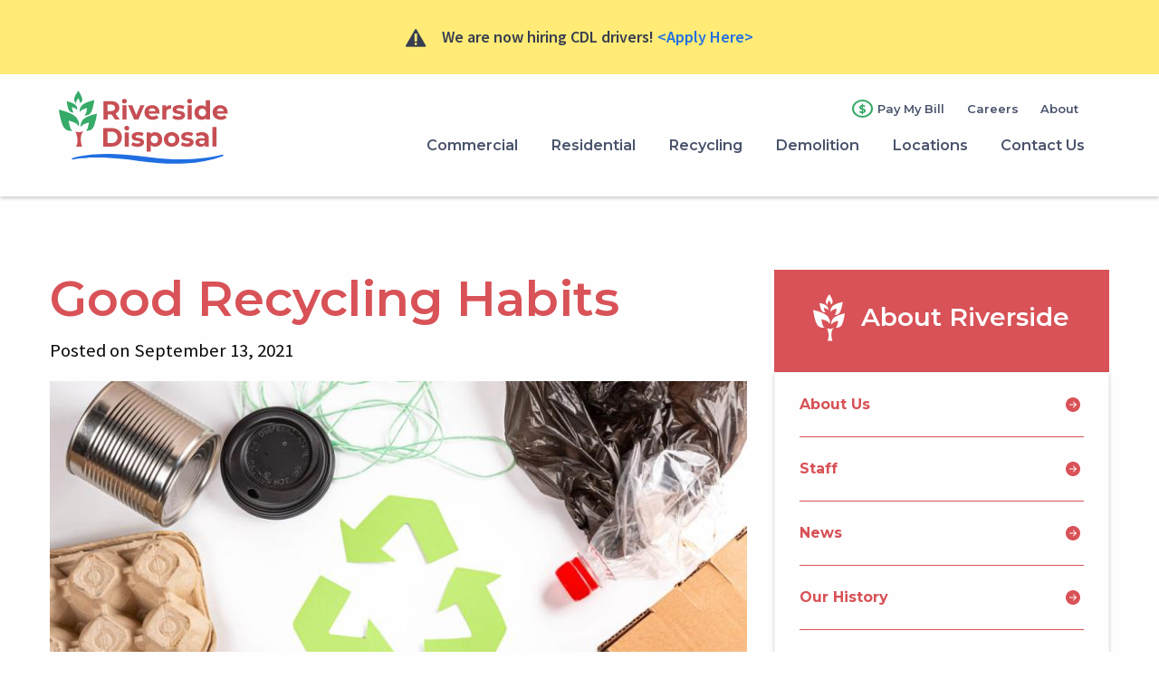

--- FILE ---
content_type: text/html; charset=UTF-8
request_url: https://www.riversidedisposal.com/article/good-recycling-habits
body_size: 21010
content:
<!DOCTYPE html>
<html lang="en" dir="ltr" prefix="content: http://purl.org/rss/1.0/modules/content/  dc: http://purl.org/dc/terms/  foaf: http://xmlns.com/foaf/0.1/  og: http://ogp.me/ns#  rdfs: http://www.w3.org/2000/01/rdf-schema#  schema: http://schema.org/  sioc: http://rdfs.org/sioc/ns#  sioct: http://rdfs.org/sioc/types#  skos: http://www.w3.org/2004/02/skos/core#  xsd: http://www.w3.org/2001/XMLSchema# " class="no-js">
  <head>
    <meta charset="utf-8" />
<style>/* @see https://github.com/aFarkas/lazysizes#broken-image-symbol */.js img.lazyload:not([src]) { visibility: hidden; }/* @see https://github.com/aFarkas/lazysizes#automatically-setting-the-sizes-attribute */.js img.lazyloaded[data-sizes=auto] { display: block; width: 100%; }</style>
<meta name="description" content="Recycling can be beneficial to your finances and it can help save the planet at the same time. Many people believe that recycling is not cost effective, but the truth is that you can recycle daily and save money at the same time. This type of recycling is more than taking in scrap metals and receiving monetary value in return. The recycling you can do everyday in your home is simple little changes to your lifestyle. Something that everyone can do and it creates an impact on the environment. Having a get together at your place is nothing but fun. Inviting family and friends to your home for birthdays, holidays, and other celebrations. Of course, sometimes having everyone over can get expensive. It is much easier to use plastic cups, plates and silverware as you can toss them when you are done, but it becomes costly depending on how often you entertain at your home. Plus the extra plastic is harmful to the environment. Instead of disposing all the plastic, put it in your dishwasher and use it again next time. Simple as that, you can save money and help the environment. Author: None Listed Article Source: Free Recycling Quotes" />
<meta name="abstract" content="Riverside Disposal and Recycling provides Maine curbside recycling, rubbish / trash removal, dumpster / rolloff rentals and demolition services." />
<meta name="keywords" content="Riverside Disposal, Augusta Maine, Trash Removal, Rubbish Removal, Dumpster, Rolloff, Recycling, Maine, Augusta, Red is the New Green," />
<meta name="geo.region" content="US-ME" />
<link rel="canonical" href="https://www.riversidedisposal.com/article/good-recycling-habits" />
<meta property="og:site_name" content="Riverside Disposal and Recycling" />
<meta property="og:type" content="article" />
<meta property="og:url" content="https://www.riversidedisposal.com/article/good-recycling-habits" />
<meta property="og:title" content="Good Recycling Habits" />
<meta property="og:video" content="https://www.riversidedisposal.com/sites/default/files/2021-09/51096040743_665b6ecf85_b.jpg" />
<meta property="og:image" content="https://www.riversidedisposal.com/sites/default/files/2021-09/51096040743_665b6ecf85_b.jpg" />
<meta property="og:image:url" content="https://www.riversidedisposal.com/sites/default/files/2021-09/51096040743_665b6ecf85_b.jpg" />
<meta property="og:image:secure_url" content="https://www.riversidedisposal.com/sites/default/files/2021-09/51096040743_665b6ecf85_b.jpg" />
<meta property="og:image:alt" content="Good Recycling Habits | Riverside Disposal and Recycling" />
<link rel="apple-touch-icon" sizes="180x180" href="/sites/default/files/favicons/apple-touch-icon.png"/>
<link rel="icon" type="image/png" sizes="32x32" href="/sites/default/files/favicons/favicon-32x32.png"/>
<link rel="icon" type="image/png" sizes="16x16" href="/sites/default/files/favicons/favicon-16x16.png"/>
<link rel="manifest" href="/sites/default/files/favicons/site.webmanifest"/>
<link rel="mask-icon" href="/sites/default/files/favicons/safari-pinned-tab.svg" color="#5bbad5"/>
<meta name="msapplication-TileColor" content="#da532c"/>
<meta name="theme-color" content="#ffffff"/>
<meta name="favicon-generator" content="Drupal responsive_favicons + realfavicongenerator.net" />
<meta name="Generator" content="Drupal 10 (https://www.drupal.org)" />
<meta name="MobileOptimized" content="width" />
<meta name="HandheldFriendly" content="true" />
<meta name="viewport" content="width=device-width, initial-scale=1.0" />
<meta http-equiv="ImageToolbar" content="false" />
<script>window.a2a_config=window.a2a_config||{};a2a_config.callbacks=[];a2a_config.overlays=[];a2a_config.templates={};</script>

    <title>Good Recycling Habits | Riverside Disposal and Recycling</title>
    <link rel="stylesheet" media="all" href="/sites/default/files/css/css_zkdnTZUA6wYjrneRwuFv-0BIZXD08SdS3K1XiBVHQBI.css?delta=0&amp;language=en&amp;theme=riverside&amp;include=eJxNi0EOwzAIwD4UlSdVZJCKiUEFZFv7-vXQw262ZCNROdoBeMMywq1aVzwPUEcS29rDg4Fi7qgLPvHbQt4cKcQwrjr_fFPvqC2l-HP5ispRICbV8sjiF3RMbueMvg6fRljidm8_b7A3dw" />
<link rel="stylesheet" media="all" href="/sites/default/files/css/css_ftmHmgTxyMF3N_SdWzYgyXs2RHRsvW9GtuFWaUEZ2hA.css?delta=1&amp;language=en&amp;theme=riverside&amp;include=eJxNi0EOwzAIwD4UlSdVZJCKiUEFZFv7-vXQw262ZCNROdoBeMMywq1aVzwPUEcS29rDg4Fi7qgLPvHbQt4cKcQwrjr_fFPvqC2l-HP5ispRICbV8sjiF3RMbueMvg6fRljidm8_b7A3dw" />
<link rel="stylesheet" media="all" href="//fonts.googleapis.com/css2?family=Montserrat:wght@400;600;700&amp;family=Source+Sans+Pro:ital,wght@0,400;0,600;0,700;1,400;1,700&amp;display=swap" />
<link rel="stylesheet" media="all" href="//cdnjs.cloudflare.com/ajax/libs/foundicons/3.0.0/foundation-icons.min.css" />
<link rel="stylesheet" media="all" href="/sites/default/files/css/css_rsGKnEtiHG2cYD9ayX1GLLzzV0_SkTy3ZhDIiNKZtFM.css?delta=4&amp;language=en&amp;theme=riverside&amp;include=eJxNi0EOwzAIwD4UlSdVZJCKiUEFZFv7-vXQw262ZCNROdoBeMMywq1aVzwPUEcS29rDg4Fi7qgLPvHbQt4cKcQwrjr_fFPvqC2l-HP5ispRICbV8sjiF3RMbueMvg6fRljidm8_b7A3dw" />

    <script type="application/json" data-drupal-selector="drupal-settings-json">{"path":{"baseUrl":"\/","pathPrefix":"","currentPath":"node\/32","currentPathIsAdmin":false,"isFront":false,"currentLanguage":"en"},"pluralDelimiter":"\u0003","suppressDeprecationErrors":true,"gtag":{"tagId":"","consentMode":false,"otherIds":[],"events":[],"additionalConfigInfo":[]},"ajaxPageState":{"libraries":"eJxdjtEOwyAIRX_I1E9qcKJhodIIXWe_fm61ybaXm3MghAsxmkBpHgZMqUoxFxiO5j85-MagyqTXjgXiwFW4JWK-tMpCisMqpEE7htVlkcw4G2Sfe_z7BHd4_g4Xd_57V6n0wKoU0afeUr88swRgp2S4d5-BsZqnQua0qeHiA_ROx1bDnGQrEYykjLMXGY9log","theme":"riverside","theme_token":null},"ajaxTrustedUrl":[],"gtm":{"tagId":null,"settings":{"data_layer":"dataLayer","include_environment":false},"tagIds":["GTM-WX474DN"]},"lazy":{"lazysizes":{"lazyClass":"lazyload","loadedClass":"lazyloaded","loadingClass":"lazyloading","preloadClass":"lazypreload","errorClass":"lazyerror","autosizesClass":"lazyautosizes","srcAttr":"data-src","srcsetAttr":"data-srcset","sizesAttr":"data-sizes","minSize":40,"customMedia":[],"init":true,"expFactor":1.5,"hFac":0.8,"loadMode":2,"loadHidden":true,"ricTimeout":0,"throttleDelay":125,"plugins":[]},"placeholderSrc":"","preferNative":false,"minified":true,"libraryPath":"\/libraries\/lazysizes"},"blazy":{"loadInvisible":false,"offset":100,"saveViewportOffsetDelay":50,"validateDelay":25,"container":"","loader":true,"unblazy":false,"visibleClass":false},"blazyIo":{"disconnect":false,"rootMargin":"0px","threshold":[0,0.25,0.5,0.75,1]},"sitewideAlert":{"refreshInterval":15000,"automaticRefresh":true},"user":{"uid":0,"permissionsHash":"419190d13afa526e222f3a38f683a7964ed9fbd90e2f1cea9211a46d62fdfd9f"}}</script>
<script src="/sites/default/files/js/js_jF-nkDSJ-sb2FBf3gRpKq7kUME-PZTwQqQoK_2LDrIQ.js?scope=header&amp;delta=0&amp;language=en&amp;theme=riverside&amp;include=eJxdjtEOwjAIRX-oWT-poZY2GFYWypzb1zuVPejLzTkXEoBSTKDvERymqtItZIZjj590vjGMwTSuGQsUx0V4r8R8qcpMA90UqtOGeQlNpDEmgxbbGf8-wR2ev-Ucvvferyg9UAcVjI0lA4dBhtvpCRjVInWycKyaU5W1FzCS7qsvkg5atQ"></script>
<script src="/modules/contrib/google_tag/js/gtag.js?t6ci53"></script>
<script src="/modules/contrib/google_tag/js/gtm.js?t6ci53"></script>

  </head>
  <body class="lang-en section-article path-node node--type-article context-article-good-recycling-habits">
  <a href="#main-content" class="visually-hidden focusable skip-link">
    Skip to main content
  </a>
  <noscript><iframe src="https://www.googletagmanager.com/ns.html?id=GTM-WX474DN"
                  height="0" width="0" style="display:none;visibility:hidden"></iframe></noscript>
<div data-sitewide-alert></div>
    <div class="dialog-off-canvas-main-canvas" data-off-canvas-main-canvas>
    
<div class="off-canvas-wrapper">
  <div class="inner-wrap off-canvas-wrapper-inner" id="inner-wrap" data-off-canvas-wrapper>
    <aside id="left-off-canvas-menu" class="off-canvas left-off-canvas-menu position-left" role="complementary" data-off-canvas>
      
    </aside>

    <aside id="right-off-canvas-menu" class="off-canvas right-off-canvas-menu position-right" role="complementary" data-off-canvas>
      
    </aside>

    <div class="off-canvas-content" data-off-canvas-content>
      
      <header class="header" role="banner" aria-label="Site header">
                  <div class="grid-container">
              <div>
    <div id="block-riverside-branding" class="block-riverside-branding block block-system block-system-branding-block">
  
    

  
      <a href="/" rel="home">
    <img src="/themes/custom/riverside/logo-mobile.svg" class="mobile-logo" alt="Home">
  </a>

    
</div>
<nav role="navigation" aria-labelledby="block-riverside-main-menu-menu" id="block-riverside-main-menu" class="block-riverside-main-menu">
            
  <h2 class="block-title visually-hidden" id="block-riverside-main-menu-menu">Main navigation</h2>
  

        

      <div >
      <div class="title-bar" data-responsive-toggle="main-menu" data-hide-for="medium">
        <button class="menu-icon" type="button" data-toggle></button>
        <div class="title-bar-title"></div>
      </div>
      <nav class="top-bar" id="main-menu" role="navigation">
        <div class="top-bar-left">
          <ul class="dropdown menu" data-dropdown-menu>
            <li class="menu-text"><a href="/" title="Riverside Disposal and Recycling Home">Riverside Disposal and Recycling</a></li>
          </ul>
        </div>
        <div class="top-bar-right">
          
            
      <ul class="menu menu--header-menu">
              <li class="menu-item">
        <a href="/pay-my-bill" class="pay-bill" data-drupal-link-system-path="node/46">Pay My Bill</a>
              </li>
          <li class="menu-item">
        <a href="/about-us/careers" data-drupal-link-system-path="node/24">Careers</a>
              </li>
          <li class="menu-item">
        <a href="/about-us" data-drupal-link-system-path="node/6">About</a>
              </li>
        </ul>
  


                                <ul class="menu vertical medium-horizontal" data-disable-hover="true" data-responsive-menu="drilldown medium-dropdown">
                                        <li>
        <a href="/services/commercial" data-drupal-link-system-path="taxonomy/term/3">Commercial</a>
              </li>
                              <li>
        <a href="/services/residential" data-drupal-link-system-path="taxonomy/term/2">Residential</a>
              </li>
                              <li>
        <a href="/services/recycling" data-drupal-link-system-path="taxonomy/term/7">Recycling</a>
              </li>
                              <li>
        <a href="/services/demolition" data-drupal-link-system-path="taxonomy/term/8">Demolition</a>
              </li>
                              <li>
        <a href="/locations" data-drupal-link-system-path="node/34">Locations</a>
              </li>
                              <li>
        <a href="/about-us/contact" data-drupal-link-system-path="node/44">Contact Us</a>
              </li>
                              <li class="menu-item--collapsed">
        <a href="/about-us" class="main-menu__about" data-drupal-link-system-path="node/6">About Us</a>
              </li>
        </ul>
  
                            </div>
      </nav>
    </div>
  

  </nav>

  </div>

          </div>
              </header>

      
      
      
        <!-- grid-container Block Start -->

      <div class="l-content grid-container">
        <div class="grid-x grid-margin-x">
          <main id="main" class="cell medium-8" role="main">
                        <!-- Main Content Block Start -->

                          <div class="region-highlighted panel"><div data-drupal-messages-fallback class="hidden"></div></div>                        <a id="main-content"></a>
                        <section>
                <div>
    <div id="block-pagetitle" class="block-pagetitle block block-core block-page-title-block">
  
    

  
          
  <h1><span property="schema:name">Good Recycling Habits</span>
</h1>


    
    
</div>
<div id="block-riverside-content" class="block-riverside-content block block-system block-system-main-block">
  
    

  
          



<article id="node-32"  data-history-node-id="32" about="/article/good-recycling-habits" typeof="schema:Article" class="article-full">
  <div class="article-subtitle">
    
  </div>
  <div class="posted-date">
    Posted on September 13, 2021  </div>
  <div class="basic-header-image">
    <div class="field field-node--field-header-image field-name-field-header-image field-type-entity-reference field-label-hidden">
    <div class="field-items">
          <div class="field-item"><div>
  
  <div class="blazy blazy--field blazy--field-media-image-1 blazy--field-media-image-1--basic-header-image field field-media--field-media-image-1 field-name-field-media-image-1 field-type-image field-label-visually_hidden" data-blazy="">
      <div class="field-label visually-hidden">Image</div>
    <div class="field-items">
          <div class="field-item">    <div data-b-token="b-23f9c93ba7a" class="media media--blazy media--image is-b-loading"><img alt="Recycling" decoding="async" class="media__element b-lazy" loading="lazy" data-src="/sites/default/files/styles/basic_header_image_crop/public/2021-09/51096040743_665b6ecf85_b.jpg?h=a9edb586&amp;itok=PQO9e1-i" src="data:image/svg+xml;charset=utf-8,%3Csvg%20xmlns%3D&#039;http%3A%2F%2Fwww.w3.org%2F2000%2Fsvg&#039;%20viewBox%3D&#039;0%200%201%201&#039;%2F%3E" width="790" height="425" typeof="foaf:Image" />
        </div>
  </div>
      </div>
</div>

</div>
</div>
      </div>
</div>

  </div>

    <div class="view-mode-full">
    <div property="schema:text" class="body field field-node--body field-name-body field-type-text-with-summary field-label-hidden">
    <div class="field-items">
          <div property="schema:text" class="field-item"><p>Recycling can be beneficial to your finances and it can help save the planet at the same time. Many people believe that recycling is not cost effective, but the truth is that you can recycle daily and save money at the same time. This type of recycling is more than taking in scrap metals and receiving monetary value in return. The recycling you can do everyday in your home is simple little changes to your lifestyle. Something that everyone can do and it creates an impact on the environment. Having a get together at your place is nothing but fun. Inviting family and friends to your home for birthdays, holidays, and other celebrations. Of course, sometimes having everyone over can get expensive. It is much easier to use plastic cups, plates and silverware as you can toss them when you are done, but it becomes costly depending on how often you entertain at your home. Plus the extra plastic is harmful to the environment. Instead of disposing all the plastic, put it in your dishwasher and use it again next time. Simple as that, you can save money and help the environment.</p>

<p>Author: None Listed</p>

<p>Article Source: Free Recycling Quotes</p></div>
      </div>
</div>

  </div>

  
  
</article>

    
    
</div>

  </div>

            </section>

                      <!-- block-content End  -->
          </main>
                                <div id="sidebar-second" class="cell medium-4 sidebar">
                <div>
    <nav role="navigation" aria-labelledby="block-main-sidebar-about-menu" id="block-main-sidebar-about" class="block-main-sidebar-about">
      
  <div class="menu-header">
    <div class="sidebar-menu-icon">
      <svg width="35" height="52" viewBox="0 0 35 52" fill="none" xmlns="http://www.w3.org/2000/svg">
        <path d="M19.1979 38.1994C17.3765 38.1994 15.2598 37.8056 15.2598 37.8056C15.2598 37.8056 19.1979 45.5834 15.8505 51.4905H21.3638C21.3638 51.4905 17.8195 42.0883 22.8406 36.9688C22.8406 36.9688 21.0192 38.1994 19.1979 38.1994Z" fill="white"/>
        <path d="M9.59941 18.4599C10.6332 19.8383 12.3561 20.1829 13.7836 19.9367C13.5375 19.8383 13.3406 19.6414 13.1437 19.3953C12.3561 18.3615 11.913 15.0633 11.913 15.0633C11.913 15.0633 15.3097 15.7525 16.1957 17.0324C16.3926 17.3277 16.4911 17.5246 16.5895 17.7708C17.0818 16.7863 17.0818 15.6048 15.7527 13.685C13.9806 11.076 7.08887 9.64844 7.08887 9.64844C7.08887 9.64844 7.97494 16.3432 9.59941 18.4599Z" fill="white"/>
        <path d="M4.77495 34.114C6.74401 36.723 10.0422 37.3629 12.7004 36.8707C12.2574 36.6245 11.8143 36.3292 11.519 35.8861C9.99294 33.8679 9.1561 27.6653 9.1561 27.6653C9.1561 27.6653 15.6047 28.9452 17.2784 31.4065C17.623 31.8988 17.8692 32.3911 18.0661 32.7849C19.0014 30.9635 19.0014 28.6499 16.54 25.0563C13.0942 20.0845 0 17.4263 0 17.4263C0 17.4263 1.67369 30.0774 4.77495 34.114Z" fill="white"/>
        <path d="M31.1605 34.6063C29.5853 36.723 26.927 37.2153 24.7611 36.8215C25.1057 36.6245 25.4503 36.3784 25.7456 36.0338C26.9763 34.4094 27.6654 29.3883 27.6654 29.3883C27.6654 29.3883 22.4475 30.422 21.1183 32.4403C20.823 32.8341 20.6261 33.2279 20.4784 33.5725C19.6908 32.0957 19.74 30.2251 21.7091 27.3208C24.4657 23.2842 35.0002 21.1675 35.0002 21.1675C35.0002 21.1675 33.6711 31.3573 31.1605 34.6063Z" fill="white"/>
        <path d="M29.1911 20.675C27.7635 22.5948 25.3515 23.0379 23.4316 22.6933C23.7762 22.5456 24.0716 22.2995 24.3177 21.9549C25.4499 20.4781 26.0406 15.9493 26.0406 15.9493C26.0406 15.9493 21.3149 16.8846 20.1335 18.706C19.8873 19.0998 19.6904 19.3951 19.592 19.7397C18.9028 18.4106 18.9028 16.7369 20.7242 14.0787C23.1855 10.4359 32.7354 8.51611 32.7354 8.51611C32.7354 8.51611 31.4063 17.7214 29.1911 20.675Z" fill="white"/>
        <path d="M21.5608 7.97466C21.6593 9.59913 20.5763 10.9282 19.3949 11.6174C19.4933 11.3713 19.5425 11.1251 19.5425 10.8298C19.4933 9.54991 17.7704 6.89169 17.7704 6.89169C17.7704 6.89169 15.7029 9.50068 15.8506 10.9775C15.8998 11.2728 15.949 11.5682 15.9982 11.7651C15.0137 11.3713 14.3245 10.4852 14.0784 8.27002C13.7831 5.26722 17.9673 0 17.9673 0C17.9673 0 21.4131 5.4149 21.5608 7.97466Z" fill="white"/>
      </svg>
    </div>
    <h4 class="block-title" id="block-main-sidebar-about-menu">About Riverside</h4>
  </div>

  

        

<ul class="menu sidebar-menu">
      <li>
      <a href="/about-us" data-drupal-link-system-path="node/6">About Us</a>
          </li>
      <li>
      <a href="/about-us/staff" data-drupal-link-system-path="node/23">Staff</a>
          </li>
      <li>
      <a href="/articles" data-drupal-link-system-path="articles">News</a>
          </li>
      <li>
      <a href="/about-us/our-history" data-drupal-link-system-path="node/1">Our History</a>
          </li>
      <li>
      <a href="/about-us/careers" data-drupal-link-system-path="node/24">Careers</a>
          </li>
      <li>
      <a href="/about-us/employee-excellence-awards" data-drupal-link-system-path="about-us/employee-excellence-awards">Employee Awards</a>
          </li>
      <li>
      <a href="/about-us/contact" data-drupal-link-system-path="node/44">Contact Us</a>
          </li>
  </ul>

  </nav>
<div id="block-setupservicequoteblock" class="block-setupservicequoteblock block block-block-content block-block-contentd4b0ae6a-9f19-4df9-9df6-b4a55ee6063a">
  
    

  
          <div class="body field field-block-content--body field-name-body field-type-text-with-summary field-label-hidden">
    <div class="field-items">
          <div class="field-item"><h4>Need help setting up a new service?</h4>

<a href="/services/quote" class="button button-1">Get a Quote</a></div>
      </div>
</div>

    
    
</div>

  </div>

            </div>
                  </div>
      </div>

            <!-- grid-container Block End -->

              <div class="l-content-bottom">
          <div class="content-bottom grid-container">
             <div>
    
<section id="block-joinouremaillist-2" class="block-joinouremaillist-2 block block-block-content block-block-contentefb8db58-755d-41db-876a-54444eb65bde">
    
    
  <div class="form--riverside form--footer-email">
    <h4>Stay Up to Date. Join Our Email List.</h4>

    <form method="POST" action="https://riversidedisposal.activehosted.com/proc.php" id="_form_3_" class="_form _form_3 _inline-form _inline-style _dark" novalidate>
      <input type="hidden" name="u" value="3" />
      <input type="hidden" name="f" value="3" />
      <input type="hidden" name="s" />
      <input type="hidden" name="c" value="0" />
      <input type="hidden" name="m" value="0" />
      <input type="hidden" name="act" value="sub" />
      <input type="hidden" name="v" value="2" />
      <input type="hidden" name="or" value="a393ddb193cb23fdd82ecc320ab1c203" />
      <div class="_form-content">
        <div class="_form_element _field20 _inline-style " >
          <input type="hidden" name="field[20]" value="" />
        </div>
        <div class="_form_element email_form_element _x90079539 _inline-style " >
          <label for="email" class="_form-label">
            Email*
          </label>
          <div class="_field-wrapper">
            <input type="text" id="email" name="email" placeholder="Type your email" required/>
          </div>
        </div>
        <div class="_button-wrapper _inline-style">
          <button id="_form_3_submit" class="button button-1 small-only-expanded" type="submit">
            Subscribe
          </button>
        </div>
        <div class="_clear-element">
        </div>
      </div>
      <div class="_form-thank-you" style="display:none;">
      </div>
    </form>
  </div>

  <script type="text/javascript">
          window.cfields = {"20":"cony_class_date"};
          window._show_thank_you = function(id, message, trackcmp_url, email) {
            var form = document.getElementById('_form_' + id + '_'), thank_you = form.querySelector('._form-thank-you');
            form.querySelector('._form-content').style.display = 'none';
            thank_you.innerHTML = message;
            thank_you.style.display = 'block';
            const vgoAlias = typeof visitorGlobalObjectAlias === 'undefined' ? 'vgo' : visitorGlobalObjectAlias;
            var visitorObject = window[vgoAlias];
            if (email && typeof visitorObject !== 'undefined') {
              visitorObject('setEmail', email);
              visitorObject('update');
            } else if (typeof(trackcmp_url) != 'undefined' && trackcmp_url) {
              // Site tracking URL to use after inline form submission.
              _load_script(trackcmp_url);
            }
            if (typeof window._form_callback !== 'undefined') window._form_callback(id);
          };
          window._show_error = function(id, message, html) {
            var form = document.getElementById('_form_' + id + '_'), err = document.createElement('div'), button = form.querySelector('button'), old_error = form.querySelector('._form_error');
            if (old_error) old_error.parentNode.removeChild(old_error);
            err.innerHTML = message;
            err.className = '_error-inner _form_error _no_arrow';
            var wrapper = document.createElement('div');
            wrapper.className = '_form-inner';
            wrapper.appendChild(err);
            button.parentNode.insertBefore(wrapper, button);
            document.querySelector('[id^="_form"][id$="_submit"]').disabled = false;
            if (html) {
              var div = document.createElement('div');
              div.className = '_error-html';
              div.innerHTML = html;
              err.appendChild(div);
            }
          };
          window._load_script = function(url, callback) {
            var head = document.querySelector('head'), script = document.createElement('script'), r = false;
            script.type = 'text/javascript';
            script.charset = 'utf-8';
            script.src = url;
            if (callback) {
              script.onload = script.onreadystatechange = function() {
                if (!r && (!this.readyState || this.readyState == 'complete')) {
                  r = true;
                  callback();
                }
              };
            }
            head.appendChild(script);
          };
          (function() {
            if (window.location.search.search("excludeform") !== -1) return false;
            var getCookie = function(name) {
              var match = document.cookie.match(new RegExp('(^|; )' + name + '=([^;]+)'));
              return match ? match[2] : null;
            }
            var setCookie = function(name, value) {
              var now = new Date();
              var time = now.getTime();
              var expireTime = time + 1000 * 60 * 60 * 24 * 365;
              now.setTime(expireTime);
              document.cookie = name + '=' + value + '; expires=' + now + ';path=/';
            }
                var addEvent = function(element, event, func) {
              if (element.addEventListener) {
                element.addEventListener(event, func);
              } else {
                var oldFunc = element['on' + event];
                element['on' + event] = function() {
                  oldFunc.apply(this, arguments);
                  func.apply(this, arguments);
                };
              }
            }
            var _removed = false;
            var form_to_submit = document.getElementById('_form_3_');
            var allInputs = form_to_submit.querySelectorAll('input, select, textarea'), tooltips = [], submitted = false;

            var getUrlParam = function(name) {
              var regexStr = '[\?&]' + name + '=([^&#]*)';
              var results = new RegExp(regexStr, 'i').exec(window.location.href);
              return results != undefined ? decodeURIComponent(results[1]) : false;
            };

            for (var i = 0; i < allInputs.length; i++) {
              var regexStr = "field\\[(\\d+)\\]";
              var results = new RegExp(regexStr).exec(allInputs[i].name);
              if (results != undefined) {
                allInputs[i].dataset.name = window.cfields[results[1]];
              } else {
                allInputs[i].dataset.name = allInputs[i].name;
              }
              var fieldVal = getUrlParam(allInputs[i].dataset.name);

              if (fieldVal) {
                if (allInputs[i].dataset.autofill === "false") {
                  continue;
                }
                if (allInputs[i].type == "radio" || allInputs[i].type == "checkbox") {
                  if (allInputs[i].value == fieldVal) {
                    allInputs[i].checked = true;
                  }
                } else {
                  allInputs[i].value = fieldVal;
                }
              }
            }

            var remove_tooltips = function() {
              for (var i = 0; i < tooltips.length; i++) {
                tooltips[i].tip.parentNode.removeChild(tooltips[i].tip);
              }
              tooltips = [];
            };
            var remove_tooltip = function(elem) {
              for (var i = 0; i < tooltips.length; i++) {
                if (tooltips[i].elem === elem) {
                  tooltips[i].tip.parentNode.removeChild(tooltips[i].tip);
                  tooltips.splice(i, 1);
                  return;
                }
              }
            };
            var create_tooltip = function(elem, text) {
              var tooltip = document.createElement('div'), arrow = document.createElement('div'), inner = document.createElement('div'), new_tooltip = {};
              if (elem.type != 'radio' && elem.type != 'checkbox') {
                tooltip.className = '_error';
                arrow.className = '_error-arrow';
                inner.className = '_error-inner';
                inner.innerHTML = text;
                tooltip.appendChild(arrow);
                tooltip.appendChild(inner);
                elem.parentNode.appendChild(tooltip);
              } else {
                tooltip.className = '_error-inner _no_arrow';
                tooltip.innerHTML = text;
                elem.parentNode.insertBefore(tooltip, elem);
                new_tooltip.no_arrow = true;
              }
              new_tooltip.tip = tooltip;
              new_tooltip.elem = elem;
              tooltips.push(new_tooltip);
              return new_tooltip;
            };
            var resize_tooltip = function(tooltip) {
              var rect = tooltip.elem.getBoundingClientRect();
              var doc = document.documentElement, scrollPosition = rect.top - ((window.pageYOffset || doc.scrollTop)  - (doc.clientTop || 0));
              if (scrollPosition < 40) {
                tooltip.tip.className = tooltip.tip.className.replace(/ ?(_above|_below) ?/g, '') + ' _below';
              } else {
                tooltip.tip.className = tooltip.tip.className.replace(/ ?(_above|_below) ?/g, '') + ' _above';
              }
            };
            var resize_tooltips = function() {
              if (_removed) return;
              for (var i = 0; i < tooltips.length; i++) {
                if (!tooltips[i].no_arrow) resize_tooltip(tooltips[i]);
              }
            };
            var validate_field = function(elem, remove) {
              var tooltip = null, value = elem.value, no_error = true;
              remove ? remove_tooltip(elem) : false;
              if (elem.type != 'checkbox') elem.className = elem.className.replace(/ ?_has_error ?/g, '');
              if (elem.getAttribute('required') !== null) {
                if (elem.type == 'radio' || (elem.type == 'checkbox' && /any/.test(elem.className))) {
                  var elems = form_to_submit.elements[elem.name];
                  if (!(elems instanceof NodeList || elems instanceof HTMLCollection) || elems.length <= 1) {
                    no_error = elem.checked;
                  }
                  else {
                    no_error = false;
                    for (var i = 0; i < elems.length; i++) {
                      if (elems[i].checked) no_error = true;
                    }
                  }
                  if (!no_error) {
                    tooltip = create_tooltip(elem, "Please select an option.");
                  }
                } else if (elem.type =='checkbox') {
                  var elems = form_to_submit.elements[elem.name], found = false, err = [];
                  no_error = true;
                  for (var i = 0; i < elems.length; i++) {
                    if (elems[i].getAttribute('required') === null) continue;
                    if (!found && elems[i] !== elem) return true;
                    found = true;
                    elems[i].className = elems[i].className.replace(/ ?_has_error ?/g, '');
                    if (!elems[i].checked) {
                      no_error = false;
                      elems[i].className = elems[i].className + ' _has_error';
                      err.push("Checking %s is required".replace("%s", elems[i].value));
                    }
                  }
                  if (!no_error) {
                    tooltip = create_tooltip(elem, err.join('<br/>'));
                  }
                } else if (elem.tagName == 'SELECT') {
                  var selected = true;
                  if (elem.multiple) {
                    selected = false;
                    for (var i = 0; i < elem.options.length; i++) {
                      if (elem.options[i].selected) {
                        selected = true;
                        break;
                      }
                    }
                  } else {
                    for (var i = 0; i < elem.options.length; i++) {
                      if (elem.options[i].selected && !elem.options[i].value) {
                        selected = false;
                      }
                    }
                  }
                  if (!selected) {
                    elem.className = elem.className + ' _has_error';
                    no_error = false;
                    tooltip = create_tooltip(elem, "Please select an option.");
                  }
                } else if (value === undefined || value === null || value === '') {
                  elem.className = elem.className + ' _has_error';
                  no_error = false;
                  tooltip = create_tooltip(elem, "This field is required.");
                }
              }
              if (no_error && elem.name == 'email') {
                if (!value.match(/^[\+_a-z0-9-'&=]+(\.[\+_a-z0-9-']+)*@[a-z0-9-]+(\.[a-z0-9-]+)*(\.[a-z]{2,})$/i)) {
                  elem.className = elem.className + ' _has_error';
                  no_error = false;
                  tooltip = create_tooltip(elem, "Enter a valid email address.");
                }
              }
              if (no_error && /date_field/.test(elem.className)) {
                if (!value.match(/^\d\d\d\d-\d\d-\d\d$/)) {
                  elem.className = elem.className + ' _has_error';
                  no_error = false;
                  tooltip = create_tooltip(elem, "Enter a valid date.");
                }
              }
              tooltip ? resize_tooltip(tooltip) : false;
              return no_error;
            };
            var needs_validate = function(el) {
                  if(el.getAttribute('required') !== null){
                      return true
                  }
                  if(el.name === 'email' && el.value !== ""){
                      return true
                  }
                  return false
            };
            var validate_form = function(e) {
              var err = form_to_submit.querySelector('._form_error'), no_error = true;
              if (!submitted) {
                submitted = true;
                for (var i = 0, len = allInputs.length; i < len; i++) {
                  var input = allInputs[i];
                  if (needs_validate(input)) {
                    if (input.type == 'text') {
                      addEvent(input, 'blur', function() {
                        this.value = this.value.trim();
                        validate_field(this, true);
                      });
                      addEvent(input, 'input', function() {
                        validate_field(this, true);
                      });
                    } else if (input.type == 'radio' || input.type == 'checkbox') {
                      (function(el) {
                        var radios = form_to_submit.elements[el.name];
                        for (var i = 0; i < radios.length; i++) {
                          addEvent(radios[i], 'click', function() {
                            validate_field(el, true);
                          });
                        }
                      })(input);
                    } else if (input.tagName == 'SELECT') {
                      addEvent(input, 'change', function() {
                        validate_field(this, true);
                      });
                    } else if (input.type == 'textarea'){
                      addEvent(input, 'input', function() {
                        validate_field(this, true);
                      });
                    }
                  }
                }
              }
              remove_tooltips();
              for (var i = 0, len = allInputs.length; i < len; i++) {
                var elem = allInputs[i];
                if (needs_validate(elem)) {
                  if (elem.tagName.toLowerCase() !== "select") {
                    elem.value = elem.value.trim();
                  }
                  validate_field(elem) ? true : no_error = false;
                }
              }
              if (!no_error && e) {
                e.preventDefault();
              }
              resize_tooltips();
              return no_error;
            };
            addEvent(window, 'resize', resize_tooltips);
            addEvent(window, 'scroll', resize_tooltips);
            window._old_serialize = null;
            if (typeof serialize !== 'undefined') window._old_serialize = window.serialize;
            _load_script("//d3rxaij56vjege.cloudfront.net/form-serialize/0.3/serialize.min.js", function() {
              window._form_serialize = window.serialize;
              if (window._old_serialize) window.serialize = window._old_serialize;
            });
            var form_submit = function(e) {
              e.preventDefault();
              if (validate_form()) {
                // use this trick to get the submit button & disable it using plain javascript
                document.querySelector('#_form_3_submit').disabled = true;
                      var serialized = _form_serialize(document.getElementById('_form_3_')).replace(/%0A/g, '\\n');
                var err = form_to_submit.querySelector('._form_error');
                err ? err.parentNode.removeChild(err) : false;
                _load_script('https://riversidedisposal.activehosted.com/proc.php?' + serialized + '&jsonp=true');
              }
              return false;
            };
            addEvent(form_to_submit, 'submit', form_submit);
          })();

  </script>


</section>


  </div>

          </div>
        </div>
      
              <div class="l-content-bottom-second">
          <div class="content-bottom-second grid-container">
             <div>
    <div id="block-findmylocation" class="block-findmylocation block block-block-content block-block-contentff4ec96b-eee5-4b77-98d2-1217825d00c6">
  
    

  
          <div class="body field field-block-content--body field-name-body field-type-text-with-summary field-label-hidden">
    <div class="field-items">
          <div class="field-item"><h2>Looking for information about your location?</h2>

<p>Learn more about the different locations we serve.&nbsp;</p>

<a href="/locations" class="button button-3">Find My Location</a>

</div>
      </div>
</div>

    
    
</div>

  </div>

          </div>
        </div>
      
      <footer class="l-footer" id="footer">
                  <div class="l-footer-top">
            <div class="footer-top grid-container">
                <div>
    <div id="block-footerlogo" class="block-footerlogo block block-block-content block-block-contente9582ee9-fc60-4103-876f-60764105afbe">
  
    

  
          <div class="body field field-block-content--body field-name-body field-type-text-with-summary field-label-hidden">
    <div class="field-items">
          <div class="field-item"><a href="/" class="footer-logo"><svg aria-labelledby="title" width="120" height="52" viewBox="0 0 120 52" fill="none" xmlns="http://www.w3.org/2000/svg">
<title id="title" lang="en">Riverside Disposal</title>
<path d="M14.8611 29.4362C13.4425 29.4362 11.8213 29.1661 11.8213 29.1661C11.8213 29.1661 14.8611 35.1749 12.2942 39.6983H16.5498C16.5498 39.6983 13.8478 32.4743 17.6982 28.491C17.6307 28.491 16.2796 29.4362 14.8611 29.4362Z" fill="white"/>
<path d="M7.43057 14.2455C8.24117 15.3257 9.59218 15.5958 10.673 15.3932C10.4703 15.3257 10.3352 15.1907 10.2001 14.9882C9.59219 14.178 9.25444 11.68 9.25444 11.68C9.25444 11.68 11.8889 12.2201 12.5644 13.2328C12.6995 13.4353 12.8346 13.6379 12.9022 13.7729C13.3075 13.0302 13.3075 12.085 12.2942 10.5997C10.9432 8.5743 5.60669 7.49408 5.60669 7.49408C5.60669 7.49408 6.21465 12.6252 7.43057 14.2455Z" fill="white"/>
<path d="M3.71529 26.3305C5.2014 28.3559 7.76833 28.8285 9.79485 28.4234C9.4571 28.2209 9.11935 28.0184 8.84915 27.6808C7.70078 26.128 7.02527 21.3345 7.02527 21.3345C7.02527 21.3345 12.024 22.3472 13.3075 24.2376C13.5777 24.6426 13.7803 24.9802 13.9155 25.3178C14.6585 23.9 14.5909 22.1446 12.6995 19.3765C10.065 15.5282 0 13.5028 0 13.5028C0 13.5028 1.35101 23.1573 3.71529 26.3305Z" fill="white"/>
<path d="M24.048 26.6681C22.8321 28.2884 20.8056 28.6935 19.1168 28.3559C19.387 28.2209 19.6572 28.0183 19.8599 27.7483C20.8056 26.533 21.346 22.6172 21.346 22.6172C21.346 22.6172 17.3605 23.4274 16.2797 24.9802C16.077 25.3178 15.8744 25.5878 15.8068 25.8579C15.1989 24.7101 15.2664 23.2923 16.7525 21.0644C18.8466 17.9587 27.0202 16.3384 27.0202 16.3384C27.0202 16.3384 26.007 24.17 24.048 26.6681Z" fill="white"/>
<path d="M22.4943 15.9334C21.4135 17.4187 19.5221 17.7563 18.036 17.4862C18.3062 17.3512 18.5089 17.1487 18.7115 16.9461C19.5897 15.7984 20.0625 12.3552 20.0625 12.3552C20.0625 12.3552 16.4148 13.0978 15.4691 14.4481C15.2664 14.7182 15.1313 14.9882 15.0638 15.2583C14.5233 14.2456 14.5234 12.9628 15.9419 10.9374C17.8334 8.16927 25.1964 6.68396 25.1964 6.68396C25.1964 6.68396 24.2507 13.7054 22.4943 15.9334Z" fill="white"/>
<path d="M16.6849 6.21131C16.7525 7.49408 15.9419 8.5068 14.9962 8.9794C15.0637 8.77685 15.1313 8.57431 15.1313 8.37176C15.0637 7.42656 13.7803 5.33362 13.7803 5.33362C13.7803 5.33362 12.1591 7.35906 12.2942 8.5068C12.2942 8.77686 12.3617 8.9794 12.4292 9.11442C11.6862 8.77685 11.1458 8.10171 10.9431 6.41385C10.7405 4.05086 13.9154 0 13.9154 0C13.9154 0 16.5498 4.18588 16.6849 6.21131Z" fill="white"/>
<path d="M39.9899 20.5243L37.4905 16.8786H37.3554H34.7209V20.5243H31.6812V7.42657H37.3554C38.5038 7.42657 39.517 7.62911 40.3952 8.0342C41.2734 8.43928 41.8813 8.9794 42.3542 9.65454C42.827 10.3972 43.0297 11.2074 43.0297 12.1526C43.0297 13.0978 42.827 13.9754 42.3542 14.6506C41.8813 15.3257 41.2058 15.8659 40.3277 16.2709L43.2999 20.4568H39.9899V20.5243ZM39.1793 10.4647C38.7064 10.0596 38.0309 9.85709 37.0852 9.85709H34.5858V14.448H37.0852C37.9634 14.448 38.7064 14.2455 39.1793 13.8404C39.6522 13.4353 39.9224 12.8952 39.9224 12.1526C39.9224 11.4099 39.6522 10.8698 39.1793 10.4647Z" fill="white"/>
<path d="M45.3264 8.57435C44.9886 8.23678 44.8535 7.89921 44.8535 7.42661C44.8535 6.95401 44.9886 6.54893 45.3264 6.27887C45.6641 5.9413 46.0694 5.80627 46.6098 5.80627C47.1502 5.80627 47.5555 5.9413 47.8933 6.27887C48.2311 6.54893 48.3662 6.95401 48.3662 7.42661C48.3662 7.89921 48.2311 8.30429 47.8933 8.64186C47.5555 8.97943 47.1502 9.11446 46.6098 9.11446C46.0694 9.04695 45.6641 8.8444 45.3264 8.57435ZM45.1913 10.3972H48.096V20.4568H45.1913V10.3972Z" fill="white"/>
<path d="M60.7956 10.3972L56.5399 20.4568H53.5001L49.2444 10.3972H52.2842L55.0538 17.2836L57.9584 10.3972H60.7956Z" fill="white"/>
<path d="M71.536 16.2709H63.9028C64.0379 16.8785 64.3757 17.4186 64.8485 17.7562C65.3889 18.0938 65.9969 18.2963 66.7399 18.2963C67.2803 18.2963 67.7532 18.2288 68.1585 18.0938C68.5638 17.9588 68.9691 17.6887 69.3069 17.3511L70.8605 19.039C69.9148 20.1192 68.4963 20.6593 66.6724 20.6593C65.524 20.6593 64.5108 20.4568 63.6326 19.9842C62.7545 19.5116 62.079 18.904 61.6061 18.1613C61.1332 17.4186 60.863 16.4734 60.863 15.4607C60.863 14.448 61.0657 13.5703 61.5385 12.7602C62.0114 11.95 62.6194 11.3424 63.4975 10.9373C64.3081 10.4647 65.2538 10.2621 66.2671 10.2621C67.2804 10.2621 68.1585 10.4647 68.9691 10.8698C69.7797 11.2749 70.3877 11.8825 70.8605 12.6927C71.3334 13.5028 71.536 14.3805 71.536 15.4607C71.6036 15.5282 71.6036 15.7983 71.536 16.2709ZM64.7134 13.0302C64.2406 13.4353 63.9704 13.9079 63.9028 14.5831H68.834C68.7665 13.9754 68.4287 13.4353 68.0234 13.0302C67.5506 12.6251 67.0101 12.4901 66.4022 12.4901C65.7267 12.4901 65.1863 12.6927 64.7134 13.0302Z" fill="white"/>
<path d="M77.7508 10.6672C78.3588 10.3972 79.0343 10.2621 79.7773 10.2621V12.9627C79.4396 12.9627 79.2369 12.8952 79.1018 12.8952C78.2912 12.8952 77.6157 13.0977 77.1429 13.5703C76.67 14.0429 76.3998 14.7181 76.3998 15.6633V20.3893H73.4951V10.3297H76.2647V11.6799C76.67 11.2749 77.1429 10.8698 77.7508 10.6672Z" fill="white"/>
<path d="M82.5469 20.3218C81.7363 20.1193 81.1284 19.8492 80.6555 19.5116L81.6012 17.4187C82.0741 17.6888 82.6145 17.9588 83.2224 18.0938C83.8304 18.2964 84.5059 18.3639 85.1139 18.3639C86.3298 18.3639 86.9377 18.0263 86.9377 17.4187C86.9377 17.1486 86.8026 16.9461 86.4649 16.8111C86.1271 16.676 85.5867 16.6085 84.9112 16.4735C84.1006 16.3385 83.4251 16.2034 82.8847 16.0684C82.3443 15.9334 81.8714 15.5958 81.4661 15.1907C81.0608 14.7857 80.8582 14.178 80.8582 13.4354C80.8582 12.8277 81.0608 12.2201 81.3986 11.7475C81.7363 11.2749 82.2767 10.8698 83.0198 10.5998C83.6953 10.3297 84.5735 10.1947 85.5192 10.1947C86.2622 10.1947 86.9377 10.2622 87.6132 10.3972C88.2887 10.5323 88.8967 10.8023 89.3695 11.0724L88.4238 13.1653C87.5457 12.6927 86.6 12.4227 85.5192 12.4227C84.9112 12.4227 84.4383 12.4902 84.1006 12.6927C83.7628 12.8953 83.6277 13.0978 83.6277 13.3679C83.6277 13.7054 83.7628 13.908 84.1006 14.043C84.4383 14.178 84.9787 14.3131 85.7218 14.3806C86.5324 14.5156 87.2079 14.6506 87.7483 14.8532C88.2887 14.9882 88.7616 15.3258 89.0993 15.7308C89.5046 16.1359 89.7073 16.7436 89.7073 17.4862C89.7073 18.0938 89.5046 18.634 89.1669 19.1741C88.7616 19.6467 88.2212 20.0518 87.5457 20.3218C86.8026 20.5919 85.992 20.7269 84.9787 20.7269C84.1681 20.6594 83.29 20.5244 82.5469 20.3218Z" fill="white"/>
<path d="M91.6662 8.57435C91.3285 8.23678 91.1934 7.89921 91.1934 7.42661C91.1934 6.95401 91.3285 6.54893 91.6662 6.27887C92.004 5.9413 92.4093 5.80627 92.9497 5.80627C93.4901 5.80627 93.8954 5.9413 94.2331 6.27887C94.5709 6.54893 94.706 6.95401 94.706 7.42661C94.706 7.89921 94.5709 8.30429 94.2331 8.64186C93.8954 8.97943 93.4901 9.11446 92.9497 9.11446C92.4768 9.04695 92.004 8.8444 91.6662 8.57435ZM91.5311 10.3972H94.4358V20.4568H91.5311V10.3972Z" fill="white"/>
<path d="M107.406 6.61639V20.5243H104.636V19.3766C103.893 20.2543 102.88 20.6594 101.461 20.6594C100.515 20.6594 99.6372 20.4568 98.8941 20.0517C98.1511 19.6466 97.5431 19.039 97.0703 18.2288C96.665 17.4187 96.3948 16.541 96.3948 15.5283C96.3948 14.5156 96.5974 13.5704 97.0703 12.8277C97.4756 12.0175 98.0835 11.4099 98.8941 11.0048C99.6372 10.5997 100.515 10.3972 101.461 10.3972C102.745 10.3972 103.758 10.8023 104.501 11.6124V6.75142H107.406V6.61639ZM103.825 17.4862C104.298 17.0136 104.568 16.2709 104.568 15.4607C104.568 14.5831 104.298 13.9079 103.825 13.4353C103.353 12.9627 102.745 12.6927 102.001 12.6927C101.258 12.6927 100.65 12.9627 100.178 13.4353C99.7048 13.9079 99.4346 14.6506 99.4346 15.4607C99.4346 16.3384 99.7048 17.0136 100.178 17.4862C100.65 17.9588 101.258 18.2288 102.001 18.2288C102.745 18.2288 103.353 18.0263 103.825 17.4862Z" fill="white"/>
<path d="M119.97 16.2709H112.337C112.472 16.8785 112.81 17.4186 113.282 17.7562C113.823 18.0938 114.431 18.2963 115.174 18.2963C115.714 18.2963 116.187 18.2288 116.592 18.0938C116.998 17.9588 117.403 17.6887 117.741 17.3511L119.294 19.039C118.349 20.1192 116.93 20.6593 115.106 20.6593C113.958 20.6593 112.945 20.4568 112.066 19.9842C111.188 19.5116 110.513 18.904 110.04 18.1613C109.567 17.3511 109.297 16.4734 109.297 15.4607C109.297 14.448 109.5 13.5703 109.972 12.7602C110.445 11.95 111.053 11.3424 111.931 10.9373C112.742 10.4647 113.688 10.2621 114.701 10.2621C115.714 10.2621 116.592 10.4647 117.403 10.8698C118.214 11.2749 118.822 11.8825 119.294 12.6927C119.767 13.5028 119.97 14.3805 119.97 15.4607C120.037 15.5282 119.97 15.7983 119.97 16.2709ZM113.08 13.0302C112.607 13.4353 112.337 13.9079 112.269 14.5831H117.2C117.133 13.9754 116.795 13.4353 116.39 13.0302C115.917 12.6251 115.376 12.4901 114.769 12.4901C114.093 12.4901 113.553 12.6927 113.08 13.0302Z" fill="white"/>
<path d="M31.6138 26.6008H37.5582C38.9768 26.6008 40.2603 26.8708 41.3411 27.4109C42.4219 27.9511 43.3 28.6937 43.908 29.7064C44.5159 30.7191 44.7861 31.8669 44.7861 33.1497C44.7861 34.4324 44.5159 35.5802 43.908 36.5929C43.3 37.6056 42.4219 38.3482 41.3411 38.8884C40.2603 39.4285 38.9768 39.6985 37.5582 39.6985H31.6138V26.6008ZM37.4231 37.2005C38.7066 37.2005 39.7874 36.8629 40.5305 36.1203C41.3411 35.3776 41.6788 34.4324 41.6788 33.1497C41.6788 31.9344 41.2735 30.9217 40.5305 30.179C39.7198 29.4364 38.7066 29.0988 37.4231 29.0988H34.6535V37.2005H37.4231Z" fill="white"/>
<path d="M47.0153 27.7486C46.6776 27.411 46.5425 27.0734 46.5425 26.6008C46.5425 26.1282 46.6776 25.7231 47.0153 25.4531C47.3531 25.1155 47.7584 24.9805 48.2988 24.9805C48.8392 24.9805 49.2445 25.1155 49.5822 25.4531C49.92 25.7231 50.0551 26.1282 50.0551 26.6008C50.0551 27.0734 49.92 27.4785 49.5822 27.8161C49.2445 28.1536 48.8392 28.2887 48.2988 28.2887C47.8259 28.2211 47.3531 28.0186 47.0153 27.7486ZM46.8802 29.6389H49.7849V39.6986H46.8802V29.6389Z" fill="white"/>
<path d="M53.4327 39.496C52.6221 39.2935 52.0141 39.0234 51.5413 38.6858L52.487 36.5929C52.9598 36.863 53.5002 37.133 54.1082 37.2681C54.7162 37.4706 55.3917 37.5381 55.9996 37.5381C57.2155 37.5381 57.8235 37.2005 57.8235 36.5929C57.8235 36.3229 57.6884 36.1203 57.3506 35.9853C57.0129 35.8502 56.4725 35.7827 55.797 35.6477C54.9864 35.5127 54.3109 35.3777 53.7704 35.2426C53.23 35.1076 52.7572 34.77 52.3519 34.3649C51.9466 33.9599 51.7439 33.3522 51.7439 32.6096C51.7439 32.0019 51.9466 31.3943 52.2843 30.9217C52.6221 30.4491 53.1625 30.044 53.9055 29.774C54.6486 29.5039 55.4592 29.3689 56.4049 29.3689C57.148 29.3689 57.8235 29.4364 58.499 29.5714C59.1745 29.7065 59.7825 29.9765 60.2553 30.2466L59.3096 32.3395C58.4314 31.8669 57.4857 31.5969 56.4049 31.5969C55.797 31.5969 55.3241 31.6644 54.9864 31.8669C54.6486 32.0695 54.5135 32.272 54.5135 32.5421C54.5135 32.8796 54.6486 33.0822 54.9864 33.2172C55.3241 33.3522 55.8645 33.4873 56.6076 33.5548C57.4182 33.6898 58.0937 33.8248 58.6341 34.0274C59.1745 34.1624 59.6473 34.5 59.9851 34.9051C60.3904 35.3101 60.5931 35.9178 60.5931 36.6604C60.5931 37.268 60.3904 37.8082 60.0527 38.3483C59.6474 38.8209 59.1069 39.226 58.4314 39.496C57.6884 39.7661 56.8778 39.9011 55.8645 39.9011C55.0539 39.8336 54.2433 39.6986 53.4327 39.496Z" fill="white"/>
<path d="M70.9958 30.1115C71.7388 30.5166 72.3468 31.1242 72.8196 31.9344C73.2249 32.7445 73.4951 33.6222 73.4951 34.6349C73.4951 35.6476 73.2925 36.5928 72.8196 37.3355C72.4143 38.1457 71.8064 38.7533 70.9958 39.1584C70.1852 39.5635 69.3745 39.8335 68.4288 39.8335C67.1454 39.8335 66.1321 39.4284 65.389 38.6183V43.3443H62.4844V29.6389H65.254V30.7866C65.997 29.909 67.0103 29.5039 68.4288 29.5039C69.3745 29.4364 70.1852 29.7064 70.9958 30.1115ZM69.7798 36.6603C70.2527 36.1877 70.5229 35.4451 70.5229 34.6349C70.5229 33.7572 70.2527 33.0821 69.7798 32.6095C69.307 32.1369 68.699 31.8669 67.956 31.8669C67.2129 31.8669 66.605 32.1369 66.1321 32.6095C65.6593 33.0821 65.389 33.8248 65.389 34.6349C65.389 35.5126 65.6593 36.1877 66.1321 36.6603C66.605 37.1329 67.2129 37.403 67.956 37.403C68.699 37.403 69.307 37.2005 69.7798 36.6603Z" fill="white"/>
<path d="M77.3456 39.1584C76.535 38.6858 75.8595 38.0781 75.3866 37.3355C74.9138 36.5928 74.6436 35.6476 74.6436 34.6349C74.6436 33.6222 74.9138 32.7445 75.3866 31.9343C75.8595 31.1242 76.535 30.5166 77.3456 30.1115C78.1562 29.6389 79.1695 29.4363 80.1827 29.4363C81.2635 29.4363 82.2092 29.6389 83.0198 30.1115C83.8304 30.5841 84.506 31.1917 84.9788 31.9343C85.4517 32.7445 85.7219 33.6222 85.7219 34.6349C85.7219 35.6476 85.4517 36.5253 84.9788 37.3355C84.506 38.1456 83.8304 38.7533 83.0198 39.1584C82.2092 39.631 81.2635 39.8335 80.1827 39.8335C79.1019 39.8335 78.1562 39.631 77.3456 39.1584ZM82.0066 36.6603C82.4794 36.1877 82.7496 35.4451 82.7496 34.6349C82.7496 33.7572 82.4794 33.0821 82.0066 32.6095C81.5337 32.1369 80.9258 31.8669 80.1827 31.8669C79.4397 31.8669 78.8317 32.1369 78.3588 32.6095C77.886 33.0821 77.6158 33.8247 77.6158 34.6349C77.6158 35.5126 77.886 36.1877 78.3588 36.6603C78.8317 37.1329 79.4397 37.403 80.1827 37.403C80.9258 37.403 81.5337 37.2004 82.0066 36.6603Z" fill="white"/>
<path d="M88.5589 39.496C87.7483 39.2935 87.1403 39.0234 86.6675 38.6858L87.6132 36.5929C88.0861 36.863 88.6265 37.133 89.2344 37.2681C89.8424 37.4706 90.5179 37.5381 91.1258 37.5381C92.3417 37.5381 92.9497 37.2005 92.9497 36.5929C92.9497 36.3229 92.8146 36.1203 92.4768 35.9853C92.1391 35.8502 91.5987 35.7827 90.9232 35.6477C90.1126 35.5127 89.4371 35.3777 88.8967 35.2426C88.3563 35.1076 87.8834 34.77 87.4781 34.3649C87.0728 33.9599 86.8701 33.3522 86.8701 32.6096C86.8701 32.0019 87.0728 31.3943 87.4105 30.9217C87.7483 30.4491 88.2887 30.044 89.0317 29.774C89.7748 29.5039 90.5854 29.3689 91.5311 29.3689C92.2742 29.3689 92.9497 29.4364 93.6252 29.5714C94.3007 29.7065 94.9086 29.9765 95.3815 30.2466L94.4358 32.3395C93.5576 31.8669 92.6119 31.5969 91.5311 31.5969C90.9232 31.5969 90.4503 31.6644 90.1126 31.8669C89.7748 32.0695 89.6397 32.272 89.6397 32.5421C89.6397 32.8796 89.7748 33.0822 90.1126 33.2172C90.4503 33.3522 90.9907 33.4873 91.7338 33.5548C92.5444 33.6898 93.2199 33.8248 93.7603 34.0274C94.3007 34.1624 94.7735 34.5 95.1113 34.9051C95.5166 35.3101 95.7193 35.9178 95.7193 36.6604C95.7193 37.268 95.5166 37.8082 95.1788 38.3483C94.7735 38.8209 94.2331 39.226 93.5576 39.496C92.8146 39.7661 92.004 39.9011 90.9907 39.9011C90.1801 39.8336 89.3695 39.6986 88.5589 39.496Z" fill="white"/>
<path d="M105.244 30.5841C106.055 31.3267 106.528 32.4745 106.528 33.9598V39.6985H103.826V38.4157C103.285 39.3609 102.272 39.8335 100.786 39.8335C100.043 39.8335 99.3672 39.6985 98.7593 39.4284C98.1513 39.1584 97.746 38.8208 97.4758 38.3482C97.2056 37.8756 97.0029 37.3355 97.0029 36.7954C97.0029 35.8502 97.3407 35.1075 98.0837 34.5674C98.7593 34.0273 99.9076 33.7572 101.326 33.7572H103.623C103.623 33.1496 103.42 32.6095 103.015 32.2719C102.61 31.9343 102.069 31.7318 101.259 31.7318C100.718 31.7318 100.178 31.7993 99.705 32.0019C99.1646 32.1369 98.7592 32.407 98.3539 32.677L97.2731 30.6516C97.8135 30.2465 98.489 29.9765 99.2321 29.7739C99.9752 29.5714 100.786 29.4363 101.596 29.4363C103.218 29.4363 104.433 29.8414 105.244 30.5841ZM102.745 37.538C103.15 37.3355 103.42 36.9979 103.555 36.5253V35.4451H101.529C100.313 35.4451 99.705 35.8502 99.705 36.5928C99.705 36.9979 99.84 37.268 100.178 37.4705C100.448 37.6731 100.853 37.8081 101.394 37.8081C101.934 37.8756 102.407 37.7406 102.745 37.538Z" fill="white"/>
<path d="M109.162 25.7906H112.067V39.6986H109.162V25.7906Z" fill="white"/>
<path d="M9.59227 47.9351C11.7539 47.26 13.9831 46.7874 16.2122 46.3823C18.4414 45.9772 20.6706 45.7072 22.9673 45.4371C27.4932 45.032 32.0191 44.8295 36.4774 44.897C41.0033 44.9645 45.5292 45.2346 49.9876 45.7072C54.4459 46.1798 58.9043 46.5849 63.3626 47.125C67.821 47.6651 72.2118 48.1377 76.6026 48.4752C81.0609 48.8128 85.4517 48.8803 89.9101 48.8128C94.3684 48.7453 98.7592 48.4077 103.15 47.8676C104.231 47.7326 105.379 47.5976 106.46 47.395C107.541 47.1925 108.622 47.0575 109.77 46.8549C111.932 46.4498 114.093 45.9772 116.322 45.4371C116.593 45.3696 116.863 45.5721 116.93 45.8422C116.998 46.1123 116.863 46.3148 116.593 46.4498C108.081 49.488 99.0969 51.1083 90.0452 51.6484C85.5193 51.986 80.9934 51.9185 76.4675 51.7834C71.9416 51.6484 67.4157 51.2433 62.9573 50.7032C58.499 50.1631 54.1082 49.5555 49.6498 48.9479C45.259 48.3402 40.8682 48.0027 36.4099 47.7326C31.9515 47.5301 27.5608 47.395 23.1024 47.5301C22.0216 47.5976 20.8732 47.5976 19.7924 47.7326C18.7116 47.8001 17.5632 47.8676 16.4824 48.0027C14.2533 48.2052 12.0916 48.5428 9.93003 48.9479C9.65982 49.0154 9.32207 48.8128 9.25452 48.4752C9.18697 48.2727 9.32207 48.0027 9.59227 47.9351Z" fill="white"/>
</svg></a>
</div>
      </div>
</div>

    
    
</div>
<nav role="navigation" aria-labelledby="block-footer-header-menu-menu" id="block-footer-header-menu" class="block-footer-header-menu">
            
  <h2 class="block-title visually-hidden" id="block-footer-header-menu-menu">Footer Meta Menu</h2>
  

        
            
      <ul class="menu menu--header-menu">
              <li class="menu-item">
        <a href="/pay-my-bill" class="pay-bill" data-drupal-link-system-path="node/46">Pay My Bill</a>
              </li>
          <li class="menu-item">
        <a href="/about-us/careers" data-drupal-link-system-path="node/24">Careers</a>
              </li>
          <li class="menu-item">
        <a href="/about-us" data-drupal-link-system-path="node/6">About</a>
              </li>
        </ul>
  


  </nav>

  </div>

            </div>
          </div>
        
                  <div class="l-footer-middle">
            <div class="footer-middle grid-container">
              
  <div class="grid-x grid-margin-x">
    

<nav role="navigation" aria-labelledby="block-footer-menu-about-menu" id="block-footer-menu-about" class="block-footer-menu-about cell small-6 medium-2">
      
  <h5 class="block-title" id="block-footer-menu-about-menu">About Us</h5>
  

        
            
      <ul class="menu menu--footer">
              <li class="menu-item">
        <a href="/about-us" data-drupal-link-system-path="node/6">Who We Are</a>
              </li>
          <li class="menu-item">
        <a href="/about-us/our-history" data-drupal-link-system-path="node/1">History</a>
              </li>
          <li class="menu-item">
        <a href="/about-us/staff" data-drupal-link-system-path="node/23">Staff</a>
              </li>
          <li class="menu-item">
        <a href="/about-us/contact" data-drupal-link-system-path="node/44">Contact Us</a>
              </li>
        </ul>
  


  </nav>


<nav role="navigation" aria-labelledby="block-footer-services-menu" id="block-footer-services" class="block-footer-services cell small-6 medium-2">
      
  <h5 class="block-title" id="block-footer-services-menu">Our Services</h5>
  

        
            
      <ul class="menu menu--footer">
              <li class="menu-item">
        <a href="/services/residential" data-drupal-link-system-path="taxonomy/term/2">Residential</a>
              </li>
          <li class="menu-item">
        <a href="/services/commercial" data-drupal-link-system-path="taxonomy/term/3">Commercial</a>
              </li>
          <li class="menu-item">
        <a href="/services/curbside-pickup" data-drupal-link-system-path="taxonomy/term/4">Curbside Pickup</a>
              </li>
          <li class="menu-item">
        <a href="/services/demolition" data-drupal-link-system-path="taxonomy/term/8">Demolition</a>
              </li>
          <li class="menu-item">
        <a href="/services/dumpsters-and-rolloffs" data-drupal-link-system-path="taxonomy/term/9">Dumpsters and Rolloffs</a>
              </li>
          <li class="menu-item">
        <a href="/services/recycling" data-drupal-link-system-path="taxonomy/term/7">Recycling</a>
              </li>
        </ul>
  


  </nav>


<nav role="navigation" aria-labelledby="block-footer-menu-careers-menu" id="block-footer-menu-careers" class="block-footer-menu-careers cell small-6 medium-2">
      
  <h5 class="block-title" id="block-footer-menu-careers-menu">Careers</h5>
  

        
            
      <ul class="menu menu--footer">
              <li class="menu-item">
        <a href="/about-us/careers" data-drupal-link-system-path="node/24">Current Job Openings</a>
              </li>
          <li class="menu-item">
        <a href="/about-us/employee-excellence-awards" data-drupal-link-system-path="about-us/employee-excellence-awards">Employee Excellence Awards</a>
              </li>
        </ul>
  


  </nav>


<nav role="navigation" aria-labelledby="block-footer-menu-customer-service-menu" id="block-footer-menu-customer-service" class="block-footer-menu-customer-service cell small-6 medium-2">
      
  <h5 class="block-title" id="block-footer-menu-customer-service-menu">Customer Service</h5>
  

        
            
      <ul class="menu menu--footer">
              <li class="menu-item">
        <a href="/services/quote" data-drupal-link-system-path="node/42">Order Services</a>
              </li>
          <li class="menu-item">
        <a href="/" data-drupal-link-system-path="&lt;front&gt;">Holiday Schedules</a>
              </li>
          <li class="menu-item">
        <a href="/about-us/contact" data-drupal-link-system-path="node/44">Send Us A Message</a>
              </li>
        </ul>
  


  </nav>


<nav role="navigation" aria-labelledby="block-footer-followus-menu" id="block-footer-followus" class="block-footer-followus cell small-6 medium-2">
      
  <h5 class="block-title" id="block-footer-followus-menu">Follow Us</h5>
  

        
            
      <ul class="menu menu--footer">
              <li class="menu-item">
        <a href="https://www.facebook.com/riversidedisposal">Facebook</a>
              </li>
        </ul>
  


  </nav>

  </div>

            </div>
          </div>
        
        <div class="l-footer-bottom">
          <div class="footer-bottom grid-container">
                      <p>&copy; 2025 Riverside Disposal and Recycling All rights reserved.</p>
          </div>
        </div>

      </footer>
    </div>
  </div>
</div>

  </div>

  
  <script src="/sites/default/files/js/js_FNu0C7GctU11Aqqq1RdhD28unfCzLVpEREfeQVOc1Iw.js?scope=footer&amp;delta=0&amp;language=en&amp;theme=riverside&amp;include=eJxdjtEOwjAIRX-oWT-poZY2GFYWypzb1zuVPejLzTkXEoBSTKDvERymqtItZIZjj590vjGMwTSuGQsUx0V4r8R8qcpMA90UqtOGeQlNpDEmgxbbGf8-wR2ev-Ucvvferyg9UAcVjI0lA4dBhtvpCRjVInWycKyaU5W1FzCS7qsvkg5atQ"></script>
<script src="https://static.addtoany.com/menu/page.js" defer></script>
<script src="/sites/default/files/js/js_0cYAfjuEAcIE0fpmVVXuifwe0qvpAYQmYGE2O8Uomq8.js?scope=footer&amp;delta=2&amp;language=en&amp;theme=riverside&amp;include=eJxdjtEOwjAIRX-oWT-poZY2GFYWypzb1zuVPejLzTkXEoBSTKDvERymqtItZIZjj590vjGMwTSuGQsUx0V4r8R8qcpMA90UqtOGeQlNpDEmgxbbGf8-wR2ev-Ucvvferyg9UAcVjI0lA4dBhtvpCRjVInWycKyaU5W1FzCS7qsvkg5atQ"></script>

  </body>
</html>


--- FILE ---
content_type: text/css
request_url: https://www.riversidedisposal.com/sites/default/files/css/css_rsGKnEtiHG2cYD9ayX1GLLzzV0_SkTy3ZhDIiNKZtFM.css?delta=4&language=en&theme=riverside&include=eJxNi0EOwzAIwD4UlSdVZJCKiUEFZFv7-vXQw262ZCNROdoBeMMywq1aVzwPUEcS29rDg4Fi7qgLPvHbQt4cKcQwrjr_fFPvqC2l-HP5ispRICbV8sjiF3RMbueMvg6fRljidm8_b7A3dw
body_size: 36426
content:
/* @license GPL-2.0-or-later https://www.drupal.org/licensing/faq */
@media print,screen and (min-width:40em){.reveal.large,.reveal.small,.reveal.tiny,.reveal{right:auto;left:auto;margin:0 auto;}}html{line-height:1.15;-webkit-text-size-adjust:100%;}body{margin:0;}h1,.field-paragraph--field-hero-title p{font-size:2em;margin:0.67em 0;}hr{box-sizing:content-box;height:0;overflow:visible;}pre{font-family:monospace,monospace;font-size:1em;}a{background-color:transparent;}abbr[title]{border-bottom:none;text-decoration:underline;-webkit-text-decoration:underline dotted;text-decoration:underline dotted;}b,strong{font-weight:bolder;}code,kbd,samp{font-family:monospace,monospace;font-size:1em;}small{font-size:80%;}sub,sup{font-size:75%;line-height:0;position:relative;vertical-align:baseline;}sub{bottom:-0.25em;}sup{top:-0.5em;}img{border-style:none;}button,input,optgroup,select,textarea{font-family:inherit;font-size:100%;line-height:1.15;margin:0;}button,input{overflow:visible;}button,select{text-transform:none;}button,[type=button],[type=reset],[type=submit]{-webkit-appearance:button;}button::-moz-focus-inner,[type=button]::-moz-focus-inner,[type=reset]::-moz-focus-inner,[type=submit]::-moz-focus-inner{border-style:none;padding:0;}button:-moz-focusring,[type=button]:-moz-focusring,[type=reset]:-moz-focusring,[type=submit]:-moz-focusring{outline:1px dotted ButtonText;}fieldset{padding:0.35em 0.75em 0.625em;}legend{box-sizing:border-box;color:inherit;display:table;max-width:100%;padding:0;white-space:normal;}progress{vertical-align:baseline;}textarea{overflow:auto;}[type=checkbox],[type=radio]{box-sizing:border-box;padding:0;}[type=number]::-webkit-inner-spin-button,[type=number]::-webkit-outer-spin-button{height:auto;}[type=search]{-webkit-appearance:textfield;outline-offset:-2px;}[type=search]::-webkit-search-decoration{-webkit-appearance:none;}::-webkit-file-upload-button{-webkit-appearance:button;font:inherit;}details{display:block;}summary{display:list-item;}template{display:none;}[hidden]{display:none;}.foundation-mq{font-family:"small=0em&medium=40em&large=64em&xlarge=75em&xxlarge=90em";}html{box-sizing:border-box;font-size:18px;}*,*::before,*::after{box-sizing:inherit;}body{margin:0;padding:0;background:#fefefe;font-family:"Source Sans Pro",Helvetica,Roboto,Arial,sans-serif;font-weight:normal;line-height:1.5;color:#0a0a0a;-webkit-font-smoothing:antialiased;-moz-osx-font-smoothing:grayscale;}img{display:inline-block;vertical-align:middle;max-width:100%;height:auto;-ms-interpolation-mode:bicubic;}textarea{height:auto;min-height:50px;border-radius:5px;}select{box-sizing:border-box;width:100%;border-radius:5px;}.map_canvas img,.map_canvas embed,.map_canvas object,.mqa-display img,.mqa-display embed,.mqa-display object{max-width:none !important;}[data-whatinput=mouse] button{outline:0;}button{padding:0;-webkit-appearance:none;appearance:none;border:0;border-radius:5px;background:transparent;line-height:1;cursor:auto;}pre{overflow:auto;}button,input,optgroup,select,textarea{font-family:inherit;}.is-visible{display:block !important;}.is-hidden{display:none !important;}[type=text],[type=password],[type=date],[type=datetime],[type=datetime-local],[type=month],[type=week],[type=email],[type=number],[type=search],[type=tel],[type=time],[type=url],[type=color],textarea{display:block;box-sizing:border-box;width:100%;height:2.462962963rem;margin:0 0 0.8888888889rem;padding:0.5925925926rem;border:2px solid #6d7589;border-radius:5px;background-color:#fefefe;box-shadow:0;font-family:inherit;font-size:0.8888888889rem;font-weight:normal;line-height:1.5;color:#0a0a0a;transition:box-shadow 0.5s,border-color 0.25s ease-in-out;}[type=text]:focus,[type=password]:focus,[type=date]:focus,[type=datetime]:focus,[type=datetime-local]:focus,[type=month]:focus,[type=week]:focus,[type=email]:focus,[type=number]:focus,[type=search]:focus,[type=tel]:focus,[type=time]:focus,[type=url]:focus,[type=color]:focus,textarea:focus{outline:none;border:2px solid #36aa68;background-color:#fefefe;box-shadow:0;transition:box-shadow 0.5s,border-color 0.25s ease-in-out;}[type=text],[type=password],[type=date],[type=datetime],[type=datetime-local],[type=month],[type=week],[type=email],[type=number],[type=search],[type=tel],[type=time],[type=url],[type=color],textarea{-webkit-appearance:none;appearance:none;}textarea{max-width:100%;}textarea[rows]{height:auto;}input:disabled,input[readonly],textarea:disabled,textarea[readonly]{background-color:#F4F4F4;cursor:not-allowed;}[type=submit],[type=button]{-webkit-appearance:none;appearance:none;border-radius:5px;}input[type=search]{box-sizing:border-box;}::placeholder{color:#6d7589;}[type=file],[type=checkbox],[type=radio]{margin:0 0 0.8888888889rem;}[type=checkbox] + label,[type=radio] + label{display:inline-block;vertical-align:baseline;margin-left:0.4444444444rem;margin-right:0.8888888889rem;margin-bottom:0;}[type=checkbox] + label[for],[type=radio] + label[for]{cursor:pointer;}label > [type=checkbox],label > [type=radio]{margin-right:0.4444444444rem;}[type=file]{width:100%;}label{display:block;margin:0;font-size:0.7777777778rem;font-weight:normal;line-height:1.8;color:#0a0a0a;}label.middle{margin:0 0 0.8888888889rem;padding:0.5555555556rem 0;}.help-text{margin-top:-0.4444444444rem;font-size:0.7222222222rem;font-style:italic;color:#0a0a0a;}.input-group{display:flex;width:100%;margin-bottom:0.8888888889rem;align-items:stretch;}.input-group > :first-child,.input-group > :first-child.input-group-button > *{border-radius:5px 0 0 5px;}.input-group > :last-child,.input-group > :last-child.input-group-button > *{border-radius:0 5px 5px 0;}.input-group-button a,.input-group-button input,.input-group-button button,.input-group-button label,.input-group-button,.input-group-field,.input-group-label{margin:0;white-space:nowrap;}.input-group-label{padding:0 1rem;border:1px solid #6d7589;background:#F4F4F4;color:#0a0a0a;text-align:center;white-space:nowrap;display:flex;flex:0 0 auto;align-items:center;}.input-group-label:first-child{border-right:0;}.input-group-label:last-child{border-left:0;}.input-group-field{border-radius:0;flex:1 1 0px;min-width:0;}.input-group-button{padding-top:0;padding-bottom:0;text-align:center;display:flex;flex:0 0 auto;}.input-group-button a,.input-group-button input,.input-group-button button,.input-group-button label{align-self:stretch;height:auto;padding-top:0;padding-bottom:0;font-size:0.8888888889rem;}fieldset{margin:0;padding:0;border:0;}legend{max-width:100%;margin-bottom:0.4444444444rem;}.fieldset{margin:1rem 0;padding:1.1111111111rem;border:1px solid #6d7589;}.fieldset legend{margin:0;margin-left:-0.1666666667rem;padding:0 0.1666666667rem;}select{height:2.462962963rem;margin:0 0 0.8888888889rem;padding:0.5925925926rem;-webkit-appearance:none;appearance:none;border:2px solid #6d7589;border-radius:5px;background-color:#fefefe;font-family:inherit;font-size:0.8888888889rem;font-weight:normal;line-height:1.5;color:#0a0a0a;background-image:url("data:image/svg+xml;utf8,<svg xmlns='http://www.w3.org/2000/svg' version='1.1' width='32' height='24' viewBox='0 0 32 24'><polygon points='0,0 32,0 16,24' style='fill: rgb%2873, 83, 107%29'></polygon></svg>");}@media screen and (min-width:0\0){select{background-image:url("[data-uri]");}}select{background-origin:content-box;background-position:right -0.8888888889rem center;background-repeat:no-repeat;background-size:9px 6px;padding-right:1.3333333333rem;transition:box-shadow 0.5s,border-color 0.25s ease-in-out;}select:focus{outline:none;border:2px solid #36aa68;background-color:#fefefe;box-shadow:0;transition:box-shadow 0.5s,border-color 0.25s ease-in-out;}select:disabled{background-color:#F4F4F4;cursor:not-allowed;}select::-ms-expand{display:none;}select[multiple]{height:auto;background-image:none;}.is-invalid-input:not(:focus){border-color:#cc4b37;background-color:rgb(249,236.1,234.1);}.is-invalid-input:not(:focus)::placeholder{color:#cc4b37;}.is-invalid-label{color:#cc4b37;}.form-error{display:none;margin-top:-0.4444444444rem;margin-bottom:0.8888888889rem;font-size:0.6666666667rem;font-weight:700;color:#cc4b37;}.form-error.is-visible{display:block;}div,dl,dt,dd,ul,ol,li,h1,.field-paragraph--field-hero-title p,h2,.field-paragraph--field-staff-section-title,.field-name-field-featured-content-title,h3,.node--type-article .field-name-field-subtitle,h4,h5,.block-locations-list ul li a,.field-paragraph--field-subheader,h6,pre,form,p,blockquote,th,td{margin:0;padding:0;}p{margin-bottom:1rem;font-size:inherit;line-height:1.6;text-rendering:optimizeLegibility;}em,i{font-style:italic;line-height:inherit;}strong,b{font-weight:700;line-height:inherit;}small{font-size:80%;line-height:inherit;}h1,.field-paragraph--field-hero-title p,.h1,h2,.field-paragraph--field-staff-section-title,.field-name-field-featured-content-title,.h2,h3,.node--type-article .field-name-field-subtitle,.h3,h4,.h4,h5,.block-locations-list ul li a,.field-paragraph--field-subheader,.h5,h6,.h6{font-family:"Montserrat",Helvetica,Roboto,Arial,sans-serif;font-style:normal;font-weight:600;color:inherit;text-rendering:optimizeLegibility;}h1 small,.field-paragraph--field-hero-title p small,.h1 small,h2 small,.field-paragraph--field-staff-section-title small,.field-name-field-featured-content-title small,.h2 small,h3 small,.node--type-article .field-name-field-subtitle small,.h3 small,h4 small,.h4 small,h5 small,.block-locations-list ul li a small,.field-paragraph--field-subheader small,.h5 small,h6 small,.h6 small{line-height:0;color:#6d7589;}h1,.field-paragraph--field-hero-title p,.h1{font-size:1.3333333333rem;line-height:1.4;margin-top:0;margin-bottom:0.5rem;}h2,.field-paragraph--field-staff-section-title,.field-name-field-featured-content-title,.h2{font-size:1.1111111111rem;line-height:1.4;margin-top:0;margin-bottom:0.5rem;}h3,.node--type-article .field-name-field-subtitle,.h3{font-size:1.0555555556rem;line-height:1.4;margin-top:0;margin-bottom:0.5rem;}h4,.h4{font-size:1rem;line-height:1.4;margin-top:0;margin-bottom:0.5rem;}h5,.block-locations-list ul li a,.field-paragraph--field-subheader,.h5{font-size:0.9444444444rem;line-height:1.4;margin-top:0;margin-bottom:0.5rem;}h6,.h6{font-size:0.8888888889rem;line-height:1.4;margin-top:0;margin-bottom:0.5rem;}@media print,screen and (min-width:40em){h1,.field-paragraph--field-hero-title p,.h1{font-size:3rem;line-height:1.2083333333;}h2,.field-paragraph--field-staff-section-title,.field-name-field-featured-content-title,.h2{font-size:2.3333333333rem;line-height:1.3392857143;}h3,.node--type-article .field-name-field-subtitle,.h3{font-size:1.7777777778rem;line-height:1.40625;}h4,.h4{font-size:1.5555555556rem;line-height:1.4464285714;}h5,.block-locations-list ul li a,.field-paragraph--field-subheader,.h5{font-size:1.1111111111rem;line-height:1.4625;}h6,.h6{font-size:0.8888888889rem;line-height:1.546875;}}a{line-height:inherit;color:#206fe2;text-decoration:none;cursor:pointer;}a:hover,a:focus{color:rgb(25.5338095238,95.0914285714,196.3461904762);}a img{border:0;}hr{clear:both;max-width:66.6666666667rem;height:0;margin:1.1111111111rem auto;border-top:0;border-right:0;border-bottom:1px solid #6d7589;border-left:0;}ul,ol,dl{margin-bottom:1rem;list-style-position:outside;line-height:1.6;}li{font-size:inherit;}ul{margin-left:1.25rem;list-style-type:disc;}ol{margin-left:1.25rem;}ul ul,ul ol,ol ul,ol ol{margin-left:1.25rem;margin-bottom:0;}dl{margin-bottom:1rem;}dl dt{margin-bottom:0.3rem;font-weight:700;}blockquote{margin:0 0 1rem;padding:0.5rem 1.1111111111rem 0 1.0555555556rem;border-left:1px solid #6d7589;}blockquote,blockquote p{line-height:1.6;color:#49536b;}cite{display:block;font-size:0.7222222222rem;color:#49536b;}cite:before{content:"— ";}abbr,abbr[title]{border-bottom:1px dotted #0a0a0a;cursor:help;text-decoration:none;}figure{margin:0;}code{padding:0.1111111111rem 0.2777777778rem 0.0555555556rem;border:1px solid #6d7589;background-color:#F4F4F4;font-family:Consolas,"Liberation Mono",Courier,monospace;font-weight:normal;color:#0a0a0a;}kbd{margin:0;padding:0.1111111111rem 0.2222222222rem 0;background-color:#F4F4F4;font-family:Consolas,"Liberation Mono",Courier,monospace;color:#0a0a0a;border-radius:5px;}.subheader{margin-top:0.2rem;margin-bottom:0.5rem;font-weight:normal;line-height:1.4;color:#49536b;}.lead{font-size:22.5px;line-height:1.6;}.stat{font-size:2.5rem;line-height:1;}p + .stat{margin-top:-1rem;}ul.no-bullet,ol.no-bullet{margin-left:0;list-style:none;}.text-left{text-align:left;}.text-right{text-align:right;}.text-center{text-align:center;}.text-justify{text-align:justify;}@media print,screen and (min-width:40em){.medium-text-left{text-align:left;}.medium-text-right{text-align:right;}.medium-text-center{text-align:center;}.medium-text-justify{text-align:justify;}}@media print,screen and (min-width:64em){.large-text-left{text-align:left;}.large-text-right{text-align:right;}.large-text-center{text-align:center;}.large-text-justify{text-align:justify;}}@media screen and (min-width:75em){.xlarge-text-left{text-align:left;}.xlarge-text-right{text-align:right;}.xlarge-text-center{text-align:center;}.xlarge-text-justify{text-align:justify;}}@media screen and (min-width:90em){.xxlarge-text-left{text-align:left;}.xxlarge-text-right{text-align:right;}.xxlarge-text-center{text-align:center;}.xxlarge-text-justify{text-align:justify;}}.show-for-print{display:none !important;}@media print{*{background:transparent !important;box-shadow:none !important;color:black !important;text-shadow:none !important;}.show-for-print{display:block !important;}.hide-for-print{display:none !important;}table.show-for-print{display:table !important;}thead.show-for-print{display:table-header-group !important;}tbody.show-for-print{display:table-row-group !important;}tr.show-for-print{display:table-row !important;}td.show-for-print{display:table-cell !important;}th.show-for-print{display:table-cell !important;}a,a:visited{text-decoration:underline;}a[href]:after{content:" (" attr(href) ")";}.ir a:after,a[href^="javascript:"]:after,a[href^="#"]:after{content:"";}abbr[title]:after{content:" (" attr(title) ")";}pre,blockquote{border:1px solid #49536b;page-break-inside:avoid;}thead{display:table-header-group;}tr,img{page-break-inside:avoid;}img{max-width:100% !important;}@page{margin:0.5cm;}p,h2,.field-paragraph--field-staff-section-title,.field-name-field-featured-content-title,h3,.node--type-article .field-name-field-subtitle{orphans:3;widows:3;}h2,.field-paragraph--field-staff-section-title,.field-name-field-featured-content-title,h3,.node--type-article .field-name-field-subtitle{page-break-after:avoid;}.print-break-inside{page-break-inside:auto;}}.grid-container{padding-right:0.5555555556rem;padding-left:0.5555555556rem;}@media print,screen and (min-width:40em){.grid-container{padding-right:0.8333333333rem;padding-left:0.8333333333rem;}}.grid-container{max-width:66.6666666667rem;margin-left:auto;margin-right:auto;}.grid-container.fluid{padding-right:0.5555555556rem;padding-left:0.5555555556rem;}@media print,screen and (min-width:40em){.grid-container.fluid{padding-right:0.8333333333rem;padding-left:0.8333333333rem;}}.grid-container.fluid{max-width:100%;margin-left:auto;margin-right:auto;}.grid-container.full{padding-right:0;padding-left:0;max-width:100%;margin-left:auto;margin-right:auto;}.grid-x{display:flex;flex-flow:row wrap;}.cell{flex:0 0 auto;min-height:0px;min-width:0px;width:100%;}.cell.auto{flex:1 1 0px;}.cell.shrink{flex:0 0 auto;}.grid-x > .auto{width:auto;}.grid-x > .shrink{width:auto;}.grid-x > .small-shrink,.grid-x > .small-full,.grid-x > .small-1,.grid-x > .small-2,.grid-x > .small-3,.grid-x > .small-4,.grid-x > .small-5,.grid-x > .small-6,.grid-x > .small-7,.grid-x > .small-8,.grid-x > .small-9,.grid-x > .small-10,.grid-x > .small-11,.grid-x > .small-12{flex-basis:auto;}@media print,screen and (min-width:40em){.grid-x > .medium-shrink,.grid-x > .medium-full,.grid-x > .medium-1,.grid-x > .medium-2,.grid-x > .medium-3,.grid-x > .medium-4,.grid-x > .medium-5,.grid-x > .medium-6,.grid-x > .medium-7,.grid-x > .medium-8,.grid-x > .medium-9,.grid-x > .medium-10,.grid-x > .medium-11,.grid-x > .medium-12{flex-basis:auto;}}@media print,screen and (min-width:64em){.grid-x > .large-shrink,.grid-x > .large-full,.grid-x > .large-1,.grid-x > .large-2,.grid-x > .large-3,.grid-x > .large-4,.grid-x > .large-5,.grid-x > .large-6,.grid-x > .large-7,.grid-x > .large-8,.grid-x > .large-9,.grid-x > .large-10,.grid-x > .large-11,.grid-x > .large-12{flex-basis:auto;}}@media screen and (min-width:75em){.grid-x > .xlarge-shrink,.grid-x > .xlarge-full,.grid-x > .xlarge-1,.grid-x > .xlarge-2,.grid-x > .xlarge-3,.grid-x > .xlarge-4,.grid-x > .xlarge-5,.grid-x > .xlarge-6,.grid-x > .xlarge-7,.grid-x > .xlarge-8,.grid-x > .xlarge-9,.grid-x > .xlarge-10,.grid-x > .xlarge-11,.grid-x > .xlarge-12{flex-basis:auto;}}@media screen and (min-width:90em){.grid-x > .xxlarge-shrink,.grid-x > .xxlarge-full,.grid-x > .xxlarge-1,.grid-x > .xxlarge-2,.grid-x > .xxlarge-3,.grid-x > .xxlarge-4,.grid-x > .xxlarge-5,.grid-x > .xxlarge-6,.grid-x > .xxlarge-7,.grid-x > .xxlarge-8,.grid-x > .xxlarge-9,.grid-x > .xxlarge-10,.grid-x > .xxlarge-11,.grid-x > .xxlarge-12{flex-basis:auto;}}.grid-x > .small-12,.grid-x > .small-11,.grid-x > .small-10,.grid-x > .small-9,.grid-x > .small-8,.grid-x > .small-7,.grid-x > .small-6,.grid-x > .small-5,.grid-x > .small-4,.grid-x > .small-3,.grid-x > .small-2,.grid-x > .small-1{flex:0 0 auto;}.grid-x > .small-1{width:8.3333333333%;}.grid-x > .small-2{width:16.6666666667%;}.grid-x > .small-3{width:25%;}.grid-x > .small-4{width:33.3333333333%;}.grid-x > .small-5{width:41.6666666667%;}.grid-x > .small-6{width:50%;}.grid-x > .small-7{width:58.3333333333%;}.grid-x > .small-8{width:66.6666666667%;}.grid-x > .small-9{width:75%;}.grid-x > .small-10{width:83.3333333333%;}.grid-x > .small-11{width:91.6666666667%;}.grid-x > .small-12{width:100%;}@media print,screen and (min-width:40em){.grid-x > .medium-auto{flex:1 1 0px;width:auto;}.grid-x > .medium-12,.grid-x > .medium-11,.grid-x > .medium-10,.grid-x > .medium-9,.grid-x > .medium-8,.grid-x > .medium-7,.grid-x > .medium-6,.grid-x > .medium-5,.grid-x > .medium-4,.grid-x > .medium-3,.grid-x > .medium-2,.grid-x > .medium-1,.grid-x > .medium-shrink{flex:0 0 auto;}.grid-x > .medium-shrink{width:auto;}.grid-x > .medium-1{width:8.3333333333%;}.grid-x > .medium-2{width:16.6666666667%;}.grid-x > .medium-3{width:25%;}.grid-x > .medium-4{width:33.3333333333%;}.grid-x > .medium-5{width:41.6666666667%;}.grid-x > .medium-6{width:50%;}.grid-x > .medium-7{width:58.3333333333%;}.grid-x > .medium-8{width:66.6666666667%;}.grid-x > .medium-9{width:75%;}.grid-x > .medium-10{width:83.3333333333%;}.grid-x > .medium-11{width:91.6666666667%;}.grid-x > .medium-12{width:100%;}}@media print,screen and (min-width:64em){.grid-x > .large-auto{flex:1 1 0px;width:auto;}.grid-x > .large-12,.grid-x > .large-11,.grid-x > .large-10,.grid-x > .large-9,.grid-x > .large-8,.grid-x > .large-7,.grid-x > .large-6,.grid-x > .large-5,.grid-x > .large-4,.grid-x > .large-3,.grid-x > .large-2,.grid-x > .large-1,.grid-x > .large-shrink{flex:0 0 auto;}.grid-x > .large-shrink{width:auto;}.grid-x > .large-1{width:8.3333333333%;}.grid-x > .large-2{width:16.6666666667%;}.grid-x > .large-3{width:25%;}.grid-x > .large-4{width:33.3333333333%;}.grid-x > .large-5{width:41.6666666667%;}.grid-x > .large-6{width:50%;}.grid-x > .large-7{width:58.3333333333%;}.grid-x > .large-8{width:66.6666666667%;}.grid-x > .large-9{width:75%;}.grid-x > .large-10{width:83.3333333333%;}.grid-x > .large-11{width:91.6666666667%;}.grid-x > .large-12{width:100%;}}@media screen and (min-width:75em){.grid-x > .xlarge-auto{flex:1 1 0px;width:auto;}.grid-x > .xlarge-12,.grid-x > .xlarge-11,.grid-x > .xlarge-10,.grid-x > .xlarge-9,.grid-x > .xlarge-8,.grid-x > .xlarge-7,.grid-x > .xlarge-6,.grid-x > .xlarge-5,.grid-x > .xlarge-4,.grid-x > .xlarge-3,.grid-x > .xlarge-2,.grid-x > .xlarge-1,.grid-x > .xlarge-shrink{flex:0 0 auto;}.grid-x > .xlarge-shrink{width:auto;}.grid-x > .xlarge-1{width:8.3333333333%;}.grid-x > .xlarge-2{width:16.6666666667%;}.grid-x > .xlarge-3{width:25%;}.grid-x > .xlarge-4{width:33.3333333333%;}.grid-x > .xlarge-5{width:41.6666666667%;}.grid-x > .xlarge-6{width:50%;}.grid-x > .xlarge-7{width:58.3333333333%;}.grid-x > .xlarge-8{width:66.6666666667%;}.grid-x > .xlarge-9{width:75%;}.grid-x > .xlarge-10{width:83.3333333333%;}.grid-x > .xlarge-11{width:91.6666666667%;}.grid-x > .xlarge-12{width:100%;}}@media screen and (min-width:90em){.grid-x > .xxlarge-auto{flex:1 1 0px;width:auto;}.grid-x > .xxlarge-12,.grid-x > .xxlarge-11,.grid-x > .xxlarge-10,.grid-x > .xxlarge-9,.grid-x > .xxlarge-8,.grid-x > .xxlarge-7,.grid-x > .xxlarge-6,.grid-x > .xxlarge-5,.grid-x > .xxlarge-4,.grid-x > .xxlarge-3,.grid-x > .xxlarge-2,.grid-x > .xxlarge-1,.grid-x > .xxlarge-shrink{flex:0 0 auto;}.grid-x > .xxlarge-shrink{width:auto;}.grid-x > .xxlarge-1{width:8.3333333333%;}.grid-x > .xxlarge-2{width:16.6666666667%;}.grid-x > .xxlarge-3{width:25%;}.grid-x > .xxlarge-4{width:33.3333333333%;}.grid-x > .xxlarge-5{width:41.6666666667%;}.grid-x > .xxlarge-6{width:50%;}.grid-x > .xxlarge-7{width:58.3333333333%;}.grid-x > .xxlarge-8{width:66.6666666667%;}.grid-x > .xxlarge-9{width:75%;}.grid-x > .xxlarge-10{width:83.3333333333%;}.grid-x > .xxlarge-11{width:91.6666666667%;}.grid-x > .xxlarge-12{width:100%;}}.grid-margin-x:not(.grid-x) > .cell{width:auto;}.grid-margin-y:not(.grid-y) > .cell{height:auto;}.grid-margin-x{margin-left:-0.5555555556rem;margin-right:-0.5555555556rem;}@media print,screen and (min-width:40em){.grid-margin-x{margin-left:-0.8333333333rem;margin-right:-0.8333333333rem;}}.grid-margin-x > .cell{width:calc(100% - 1.1111111111rem);margin-left:0.5555555556rem;margin-right:0.5555555556rem;}@media print,screen and (min-width:40em){.grid-margin-x > .cell{width:calc(100% - 1.6666666667rem);margin-left:0.8333333333rem;margin-right:0.8333333333rem;}}.grid-margin-x > .auto{width:auto;}.grid-margin-x > .shrink{width:auto;}.grid-margin-x > .small-1{width:calc(8.3333333333% - 1.1111111111rem);}.grid-margin-x > .small-2{width:calc(16.6666666667% - 1.1111111111rem);}.grid-margin-x > .small-3{width:calc(25% - 1.1111111111rem);}.grid-margin-x > .small-4{width:calc(33.3333333333% - 1.1111111111rem);}.grid-margin-x > .small-5{width:calc(41.6666666667% - 1.1111111111rem);}.grid-margin-x > .small-6{width:calc(50% - 1.1111111111rem);}.grid-margin-x > .small-7{width:calc(58.3333333333% - 1.1111111111rem);}.grid-margin-x > .small-8{width:calc(66.6666666667% - 1.1111111111rem);}.grid-margin-x > .small-9{width:calc(75% - 1.1111111111rem);}.grid-margin-x > .small-10{width:calc(83.3333333333% - 1.1111111111rem);}.grid-margin-x > .small-11{width:calc(91.6666666667% - 1.1111111111rem);}.grid-margin-x > .small-12{width:calc(100% - 1.1111111111rem);}@media print,screen and (min-width:40em){.grid-margin-x > .auto{width:auto;}.grid-margin-x > .shrink{width:auto;}.grid-margin-x > .small-1{width:calc(8.3333333333% - 1.6666666667rem);}.grid-margin-x > .small-2{width:calc(16.6666666667% - 1.6666666667rem);}.grid-margin-x > .small-3{width:calc(25% - 1.6666666667rem);}.grid-margin-x > .small-4{width:calc(33.3333333333% - 1.6666666667rem);}.grid-margin-x > .small-5{width:calc(41.6666666667% - 1.6666666667rem);}.grid-margin-x > .small-6{width:calc(50% - 1.6666666667rem);}.grid-margin-x > .small-7{width:calc(58.3333333333% - 1.6666666667rem);}.grid-margin-x > .small-8{width:calc(66.6666666667% - 1.6666666667rem);}.grid-margin-x > .small-9{width:calc(75% - 1.6666666667rem);}.grid-margin-x > .small-10{width:calc(83.3333333333% - 1.6666666667rem);}.grid-margin-x > .small-11{width:calc(91.6666666667% - 1.6666666667rem);}.grid-margin-x > .small-12{width:calc(100% - 1.6666666667rem);}.grid-margin-x > .medium-auto{width:auto;}.grid-margin-x > .medium-shrink{width:auto;}.grid-margin-x > .medium-1{width:calc(8.3333333333% - 1.6666666667rem);}.grid-margin-x > .medium-2{width:calc(16.6666666667% - 1.6666666667rem);}.grid-margin-x > .medium-3{width:calc(25% - 1.6666666667rem);}.grid-margin-x > .medium-4{width:calc(33.3333333333% - 1.6666666667rem);}.grid-margin-x > .medium-5{width:calc(41.6666666667% - 1.6666666667rem);}.grid-margin-x > .medium-6{width:calc(50% - 1.6666666667rem);}.grid-margin-x > .medium-7{width:calc(58.3333333333% - 1.6666666667rem);}.grid-margin-x > .medium-8{width:calc(66.6666666667% - 1.6666666667rem);}.grid-margin-x > .medium-9{width:calc(75% - 1.6666666667rem);}.grid-margin-x > .medium-10{width:calc(83.3333333333% - 1.6666666667rem);}.grid-margin-x > .medium-11{width:calc(91.6666666667% - 1.6666666667rem);}.grid-margin-x > .medium-12{width:calc(100% - 1.6666666667rem);}}@media print,screen and (min-width:64em){.grid-margin-x > .large-auto{width:auto;}.grid-margin-x > .large-shrink{width:auto;}.grid-margin-x > .large-1{width:calc(8.3333333333% - 1.6666666667rem);}.grid-margin-x > .large-2{width:calc(16.6666666667% - 1.6666666667rem);}.grid-margin-x > .large-3{width:calc(25% - 1.6666666667rem);}.grid-margin-x > .large-4{width:calc(33.3333333333% - 1.6666666667rem);}.grid-margin-x > .large-5{width:calc(41.6666666667% - 1.6666666667rem);}.grid-margin-x > .large-6{width:calc(50% - 1.6666666667rem);}.grid-margin-x > .large-7{width:calc(58.3333333333% - 1.6666666667rem);}.grid-margin-x > .large-8{width:calc(66.6666666667% - 1.6666666667rem);}.grid-margin-x > .large-9{width:calc(75% - 1.6666666667rem);}.grid-margin-x > .large-10{width:calc(83.3333333333% - 1.6666666667rem);}.grid-margin-x > .large-11{width:calc(91.6666666667% - 1.6666666667rem);}.grid-margin-x > .large-12{width:calc(100% - 1.6666666667rem);}}@media screen and (min-width:75em){.grid-margin-x > .xlarge-auto{width:auto;}.grid-margin-x > .xlarge-shrink{width:auto;}.grid-margin-x > .xlarge-1{width:calc(8.3333333333% - 1.6666666667rem);}.grid-margin-x > .xlarge-2{width:calc(16.6666666667% - 1.6666666667rem);}.grid-margin-x > .xlarge-3{width:calc(25% - 1.6666666667rem);}.grid-margin-x > .xlarge-4{width:calc(33.3333333333% - 1.6666666667rem);}.grid-margin-x > .xlarge-5{width:calc(41.6666666667% - 1.6666666667rem);}.grid-margin-x > .xlarge-6{width:calc(50% - 1.6666666667rem);}.grid-margin-x > .xlarge-7{width:calc(58.3333333333% - 1.6666666667rem);}.grid-margin-x > .xlarge-8{width:calc(66.6666666667% - 1.6666666667rem);}.grid-margin-x > .xlarge-9{width:calc(75% - 1.6666666667rem);}.grid-margin-x > .xlarge-10{width:calc(83.3333333333% - 1.6666666667rem);}.grid-margin-x > .xlarge-11{width:calc(91.6666666667% - 1.6666666667rem);}.grid-margin-x > .xlarge-12{width:calc(100% - 1.6666666667rem);}}@media screen and (min-width:90em){.grid-margin-x > .xxlarge-auto{width:auto;}.grid-margin-x > .xxlarge-shrink{width:auto;}.grid-margin-x > .xxlarge-1{width:calc(8.3333333333% - 1.6666666667rem);}.grid-margin-x > .xxlarge-2{width:calc(16.6666666667% - 1.6666666667rem);}.grid-margin-x > .xxlarge-3{width:calc(25% - 1.6666666667rem);}.grid-margin-x > .xxlarge-4{width:calc(33.3333333333% - 1.6666666667rem);}.grid-margin-x > .xxlarge-5{width:calc(41.6666666667% - 1.6666666667rem);}.grid-margin-x > .xxlarge-6{width:calc(50% - 1.6666666667rem);}.grid-margin-x > .xxlarge-7{width:calc(58.3333333333% - 1.6666666667rem);}.grid-margin-x > .xxlarge-8{width:calc(66.6666666667% - 1.6666666667rem);}.grid-margin-x > .xxlarge-9{width:calc(75% - 1.6666666667rem);}.grid-margin-x > .xxlarge-10{width:calc(83.3333333333% - 1.6666666667rem);}.grid-margin-x > .xxlarge-11{width:calc(91.6666666667% - 1.6666666667rem);}.grid-margin-x > .xxlarge-12{width:calc(100% - 1.6666666667rem);}}.grid-padding-x .grid-padding-x{margin-right:-0.5555555556rem;margin-left:-0.5555555556rem;}@media print,screen and (min-width:40em){.grid-padding-x .grid-padding-x{margin-right:-0.8333333333rem;margin-left:-0.8333333333rem;}}.grid-container:not(.full) > .grid-padding-x{margin-right:-0.5555555556rem;margin-left:-0.5555555556rem;}@media print,screen and (min-width:40em){.grid-container:not(.full) > .grid-padding-x{margin-right:-0.8333333333rem;margin-left:-0.8333333333rem;}}.grid-padding-x > .cell{padding-right:0.5555555556rem;padding-left:0.5555555556rem;}@media print,screen and (min-width:40em){.grid-padding-x > .cell{padding-right:0.8333333333rem;padding-left:0.8333333333rem;}}.small-up-1 > .cell{width:100%;}.small-up-2 > .cell{width:50%;}.small-up-3 > .cell{width:33.3333333333%;}.small-up-4 > .cell{width:25%;}.small-up-5 > .cell{width:20%;}.small-up-6 > .cell{width:16.6666666667%;}.small-up-7 > .cell{width:14.2857142857%;}.small-up-8 > .cell{width:12.5%;}@media print,screen and (min-width:40em){.medium-up-1 > .cell{width:100%;}.medium-up-2 > .cell{width:50%;}.medium-up-3 > .cell{width:33.3333333333%;}.medium-up-4 > .cell{width:25%;}.medium-up-5 > .cell{width:20%;}.medium-up-6 > .cell{width:16.6666666667%;}.medium-up-7 > .cell{width:14.2857142857%;}.medium-up-8 > .cell{width:12.5%;}}@media print,screen and (min-width:64em){.large-up-1 > .cell{width:100%;}.large-up-2 > .cell{width:50%;}.large-up-3 > .cell{width:33.3333333333%;}.large-up-4 > .cell{width:25%;}.large-up-5 > .cell{width:20%;}.large-up-6 > .cell{width:16.6666666667%;}.large-up-7 > .cell{width:14.2857142857%;}.large-up-8 > .cell{width:12.5%;}}@media screen and (min-width:75em){.xlarge-up-1 > .cell{width:100%;}.xlarge-up-2 > .cell{width:50%;}.xlarge-up-3 > .cell{width:33.3333333333%;}.xlarge-up-4 > .cell{width:25%;}.xlarge-up-5 > .cell{width:20%;}.xlarge-up-6 > .cell{width:16.6666666667%;}.xlarge-up-7 > .cell{width:14.2857142857%;}.xlarge-up-8 > .cell{width:12.5%;}}@media screen and (min-width:90em){.xxlarge-up-1 > .cell{width:100%;}.xxlarge-up-2 > .cell{width:50%;}.xxlarge-up-3 > .cell{width:33.3333333333%;}.xxlarge-up-4 > .cell{width:25%;}.xxlarge-up-5 > .cell{width:20%;}.xxlarge-up-6 > .cell{width:16.6666666667%;}.xxlarge-up-7 > .cell{width:14.2857142857%;}.xxlarge-up-8 > .cell{width:12.5%;}}.grid-margin-x.small-up-1 > .cell{width:calc(100% - 1.1111111111rem);}.grid-margin-x.small-up-2 > .cell{width:calc(50% - 1.1111111111rem);}.grid-margin-x.small-up-3 > .cell{width:calc(33.3333333333% - 1.1111111111rem);}.grid-margin-x.small-up-4 > .cell{width:calc(25% - 1.1111111111rem);}.grid-margin-x.small-up-5 > .cell{width:calc(20% - 1.1111111111rem);}.grid-margin-x.small-up-6 > .cell{width:calc(16.6666666667% - 1.1111111111rem);}.grid-margin-x.small-up-7 > .cell{width:calc(14.2857142857% - 1.1111111111rem);}.grid-margin-x.small-up-8 > .cell{width:calc(12.5% - 1.1111111111rem);}@media print,screen and (min-width:40em){.grid-margin-x.small-up-1 > .cell{width:calc(100% - 1.6666666667rem);}.grid-margin-x.small-up-2 > .cell{width:calc(50% - 1.6666666667rem);}.grid-margin-x.small-up-3 > .cell{width:calc(33.3333333333% - 1.6666666667rem);}.grid-margin-x.small-up-4 > .cell{width:calc(25% - 1.6666666667rem);}.grid-margin-x.small-up-5 > .cell{width:calc(20% - 1.6666666667rem);}.grid-margin-x.small-up-6 > .cell{width:calc(16.6666666667% - 1.6666666667rem);}.grid-margin-x.small-up-7 > .cell{width:calc(14.2857142857% - 1.6666666667rem);}.grid-margin-x.small-up-8 > .cell{width:calc(12.5% - 1.6666666667rem);}.grid-margin-x.medium-up-1 > .cell{width:calc(100% - 1.6666666667rem);}.grid-margin-x.medium-up-2 > .cell{width:calc(50% - 1.6666666667rem);}.grid-margin-x.medium-up-3 > .cell{width:calc(33.3333333333% - 1.6666666667rem);}.grid-margin-x.medium-up-4 > .cell{width:calc(25% - 1.6666666667rem);}.grid-margin-x.medium-up-5 > .cell{width:calc(20% - 1.6666666667rem);}.grid-margin-x.medium-up-6 > .cell{width:calc(16.6666666667% - 1.6666666667rem);}.grid-margin-x.medium-up-7 > .cell{width:calc(14.2857142857% - 1.6666666667rem);}.grid-margin-x.medium-up-8 > .cell{width:calc(12.5% - 1.6666666667rem);}}@media print,screen and (min-width:64em){.grid-margin-x.large-up-1 > .cell{width:calc(100% - 1.6666666667rem);}.grid-margin-x.large-up-2 > .cell{width:calc(50% - 1.6666666667rem);}.grid-margin-x.large-up-3 > .cell{width:calc(33.3333333333% - 1.6666666667rem);}.grid-margin-x.large-up-4 > .cell{width:calc(25% - 1.6666666667rem);}.grid-margin-x.large-up-5 > .cell{width:calc(20% - 1.6666666667rem);}.grid-margin-x.large-up-6 > .cell{width:calc(16.6666666667% - 1.6666666667rem);}.grid-margin-x.large-up-7 > .cell{width:calc(14.2857142857% - 1.6666666667rem);}.grid-margin-x.large-up-8 > .cell{width:calc(12.5% - 1.6666666667rem);}}@media screen and (min-width:75em){.grid-margin-x.xlarge-up-1 > .cell{width:calc(100% - 1.6666666667rem);}.grid-margin-x.xlarge-up-2 > .cell{width:calc(50% - 1.6666666667rem);}.grid-margin-x.xlarge-up-3 > .cell{width:calc(33.3333333333% - 1.6666666667rem);}.grid-margin-x.xlarge-up-4 > .cell{width:calc(25% - 1.6666666667rem);}.grid-margin-x.xlarge-up-5 > .cell{width:calc(20% - 1.6666666667rem);}.grid-margin-x.xlarge-up-6 > .cell{width:calc(16.6666666667% - 1.6666666667rem);}.grid-margin-x.xlarge-up-7 > .cell{width:calc(14.2857142857% - 1.6666666667rem);}.grid-margin-x.xlarge-up-8 > .cell{width:calc(12.5% - 1.6666666667rem);}}@media screen and (min-width:90em){.grid-margin-x.xxlarge-up-1 > .cell{width:calc(100% - 1.6666666667rem);}.grid-margin-x.xxlarge-up-2 > .cell{width:calc(50% - 1.6666666667rem);}.grid-margin-x.xxlarge-up-3 > .cell{width:calc(33.3333333333% - 1.6666666667rem);}.grid-margin-x.xxlarge-up-4 > .cell{width:calc(25% - 1.6666666667rem);}.grid-margin-x.xxlarge-up-5 > .cell{width:calc(20% - 1.6666666667rem);}.grid-margin-x.xxlarge-up-6 > .cell{width:calc(16.6666666667% - 1.6666666667rem);}.grid-margin-x.xxlarge-up-7 > .cell{width:calc(14.2857142857% - 1.6666666667rem);}.grid-margin-x.xxlarge-up-8 > .cell{width:calc(12.5% - 1.6666666667rem);}}.small-margin-collapse{margin-right:0;margin-left:0;}.small-margin-collapse > .cell{margin-right:0;margin-left:0;}.small-margin-collapse > .small-1{width:8.3333333333%;}.small-margin-collapse > .small-2{width:16.6666666667%;}.small-margin-collapse > .small-3{width:25%;}.small-margin-collapse > .small-4{width:33.3333333333%;}.small-margin-collapse > .small-5{width:41.6666666667%;}.small-margin-collapse > .small-6{width:50%;}.small-margin-collapse > .small-7{width:58.3333333333%;}.small-margin-collapse > .small-8{width:66.6666666667%;}.small-margin-collapse > .small-9{width:75%;}.small-margin-collapse > .small-10{width:83.3333333333%;}.small-margin-collapse > .small-11{width:91.6666666667%;}.small-margin-collapse > .small-12{width:100%;}@media print,screen and (min-width:40em){.small-margin-collapse > .medium-1{width:8.3333333333%;}.small-margin-collapse > .medium-2{width:16.6666666667%;}.small-margin-collapse > .medium-3{width:25%;}.small-margin-collapse > .medium-4{width:33.3333333333%;}.small-margin-collapse > .medium-5{width:41.6666666667%;}.small-margin-collapse > .medium-6{width:50%;}.small-margin-collapse > .medium-7{width:58.3333333333%;}.small-margin-collapse > .medium-8{width:66.6666666667%;}.small-margin-collapse > .medium-9{width:75%;}.small-margin-collapse > .medium-10{width:83.3333333333%;}.small-margin-collapse > .medium-11{width:91.6666666667%;}.small-margin-collapse > .medium-12{width:100%;}}@media print,screen and (min-width:64em){.small-margin-collapse > .large-1{width:8.3333333333%;}.small-margin-collapse > .large-2{width:16.6666666667%;}.small-margin-collapse > .large-3{width:25%;}.small-margin-collapse > .large-4{width:33.3333333333%;}.small-margin-collapse > .large-5{width:41.6666666667%;}.small-margin-collapse > .large-6{width:50%;}.small-margin-collapse > .large-7{width:58.3333333333%;}.small-margin-collapse > .large-8{width:66.6666666667%;}.small-margin-collapse > .large-9{width:75%;}.small-margin-collapse > .large-10{width:83.3333333333%;}.small-margin-collapse > .large-11{width:91.6666666667%;}.small-margin-collapse > .large-12{width:100%;}}@media screen and (min-width:75em){.small-margin-collapse > .xlarge-1{width:8.3333333333%;}.small-margin-collapse > .xlarge-2{width:16.6666666667%;}.small-margin-collapse > .xlarge-3{width:25%;}.small-margin-collapse > .xlarge-4{width:33.3333333333%;}.small-margin-collapse > .xlarge-5{width:41.6666666667%;}.small-margin-collapse > .xlarge-6{width:50%;}.small-margin-collapse > .xlarge-7{width:58.3333333333%;}.small-margin-collapse > .xlarge-8{width:66.6666666667%;}.small-margin-collapse > .xlarge-9{width:75%;}.small-margin-collapse > .xlarge-10{width:83.3333333333%;}.small-margin-collapse > .xlarge-11{width:91.6666666667%;}.small-margin-collapse > .xlarge-12{width:100%;}}@media screen and (min-width:90em){.small-margin-collapse > .xxlarge-1{width:8.3333333333%;}.small-margin-collapse > .xxlarge-2{width:16.6666666667%;}.small-margin-collapse > .xxlarge-3{width:25%;}.small-margin-collapse > .xxlarge-4{width:33.3333333333%;}.small-margin-collapse > .xxlarge-5{width:41.6666666667%;}.small-margin-collapse > .xxlarge-6{width:50%;}.small-margin-collapse > .xxlarge-7{width:58.3333333333%;}.small-margin-collapse > .xxlarge-8{width:66.6666666667%;}.small-margin-collapse > .xxlarge-9{width:75%;}.small-margin-collapse > .xxlarge-10{width:83.3333333333%;}.small-margin-collapse > .xxlarge-11{width:91.6666666667%;}.small-margin-collapse > .xxlarge-12{width:100%;}}.small-padding-collapse{margin-right:0;margin-left:0;}.small-padding-collapse > .cell{padding-right:0;padding-left:0;}@media print,screen and (min-width:40em){.medium-margin-collapse{margin-right:0;margin-left:0;}.medium-margin-collapse > .cell{margin-right:0;margin-left:0;}}@media print,screen and (min-width:40em){.medium-margin-collapse > .small-1{width:8.3333333333%;}.medium-margin-collapse > .small-2{width:16.6666666667%;}.medium-margin-collapse > .small-3{width:25%;}.medium-margin-collapse > .small-4{width:33.3333333333%;}.medium-margin-collapse > .small-5{width:41.6666666667%;}.medium-margin-collapse > .small-6{width:50%;}.medium-margin-collapse > .small-7{width:58.3333333333%;}.medium-margin-collapse > .small-8{width:66.6666666667%;}.medium-margin-collapse > .small-9{width:75%;}.medium-margin-collapse > .small-10{width:83.3333333333%;}.medium-margin-collapse > .small-11{width:91.6666666667%;}.medium-margin-collapse > .small-12{width:100%;}}@media print,screen and (min-width:40em){.medium-margin-collapse > .medium-1{width:8.3333333333%;}.medium-margin-collapse > .medium-2{width:16.6666666667%;}.medium-margin-collapse > .medium-3{width:25%;}.medium-margin-collapse > .medium-4{width:33.3333333333%;}.medium-margin-collapse > .medium-5{width:41.6666666667%;}.medium-margin-collapse > .medium-6{width:50%;}.medium-margin-collapse > .medium-7{width:58.3333333333%;}.medium-margin-collapse > .medium-8{width:66.6666666667%;}.medium-margin-collapse > .medium-9{width:75%;}.medium-margin-collapse > .medium-10{width:83.3333333333%;}.medium-margin-collapse > .medium-11{width:91.6666666667%;}.medium-margin-collapse > .medium-12{width:100%;}}@media print,screen and (min-width:64em){.medium-margin-collapse > .large-1{width:8.3333333333%;}.medium-margin-collapse > .large-2{width:16.6666666667%;}.medium-margin-collapse > .large-3{width:25%;}.medium-margin-collapse > .large-4{width:33.3333333333%;}.medium-margin-collapse > .large-5{width:41.6666666667%;}.medium-margin-collapse > .large-6{width:50%;}.medium-margin-collapse > .large-7{width:58.3333333333%;}.medium-margin-collapse > .large-8{width:66.6666666667%;}.medium-margin-collapse > .large-9{width:75%;}.medium-margin-collapse > .large-10{width:83.3333333333%;}.medium-margin-collapse > .large-11{width:91.6666666667%;}.medium-margin-collapse > .large-12{width:100%;}}@media screen and (min-width:75em){.medium-margin-collapse > .xlarge-1{width:8.3333333333%;}.medium-margin-collapse > .xlarge-2{width:16.6666666667%;}.medium-margin-collapse > .xlarge-3{width:25%;}.medium-margin-collapse > .xlarge-4{width:33.3333333333%;}.medium-margin-collapse > .xlarge-5{width:41.6666666667%;}.medium-margin-collapse > .xlarge-6{width:50%;}.medium-margin-collapse > .xlarge-7{width:58.3333333333%;}.medium-margin-collapse > .xlarge-8{width:66.6666666667%;}.medium-margin-collapse > .xlarge-9{width:75%;}.medium-margin-collapse > .xlarge-10{width:83.3333333333%;}.medium-margin-collapse > .xlarge-11{width:91.6666666667%;}.medium-margin-collapse > .xlarge-12{width:100%;}}@media screen and (min-width:90em){.medium-margin-collapse > .xxlarge-1{width:8.3333333333%;}.medium-margin-collapse > .xxlarge-2{width:16.6666666667%;}.medium-margin-collapse > .xxlarge-3{width:25%;}.medium-margin-collapse > .xxlarge-4{width:33.3333333333%;}.medium-margin-collapse > .xxlarge-5{width:41.6666666667%;}.medium-margin-collapse > .xxlarge-6{width:50%;}.medium-margin-collapse > .xxlarge-7{width:58.3333333333%;}.medium-margin-collapse > .xxlarge-8{width:66.6666666667%;}.medium-margin-collapse > .xxlarge-9{width:75%;}.medium-margin-collapse > .xxlarge-10{width:83.3333333333%;}.medium-margin-collapse > .xxlarge-11{width:91.6666666667%;}.medium-margin-collapse > .xxlarge-12{width:100%;}}@media print,screen and (min-width:40em){.medium-padding-collapse{margin-right:0;margin-left:0;}.medium-padding-collapse > .cell{padding-right:0;padding-left:0;}}@media print,screen and (min-width:64em){.large-margin-collapse{margin-right:0;margin-left:0;}.large-margin-collapse > .cell{margin-right:0;margin-left:0;}}@media print,screen and (min-width:64em){.large-margin-collapse > .small-1{width:8.3333333333%;}.large-margin-collapse > .small-2{width:16.6666666667%;}.large-margin-collapse > .small-3{width:25%;}.large-margin-collapse > .small-4{width:33.3333333333%;}.large-margin-collapse > .small-5{width:41.6666666667%;}.large-margin-collapse > .small-6{width:50%;}.large-margin-collapse > .small-7{width:58.3333333333%;}.large-margin-collapse > .small-8{width:66.6666666667%;}.large-margin-collapse > .small-9{width:75%;}.large-margin-collapse > .small-10{width:83.3333333333%;}.large-margin-collapse > .small-11{width:91.6666666667%;}.large-margin-collapse > .small-12{width:100%;}}@media print,screen and (min-width:64em){.large-margin-collapse > .medium-1{width:8.3333333333%;}.large-margin-collapse > .medium-2{width:16.6666666667%;}.large-margin-collapse > .medium-3{width:25%;}.large-margin-collapse > .medium-4{width:33.3333333333%;}.large-margin-collapse > .medium-5{width:41.6666666667%;}.large-margin-collapse > .medium-6{width:50%;}.large-margin-collapse > .medium-7{width:58.3333333333%;}.large-margin-collapse > .medium-8{width:66.6666666667%;}.large-margin-collapse > .medium-9{width:75%;}.large-margin-collapse > .medium-10{width:83.3333333333%;}.large-margin-collapse > .medium-11{width:91.6666666667%;}.large-margin-collapse > .medium-12{width:100%;}}@media print,screen and (min-width:64em){.large-margin-collapse > .large-1{width:8.3333333333%;}.large-margin-collapse > .large-2{width:16.6666666667%;}.large-margin-collapse > .large-3{width:25%;}.large-margin-collapse > .large-4{width:33.3333333333%;}.large-margin-collapse > .large-5{width:41.6666666667%;}.large-margin-collapse > .large-6{width:50%;}.large-margin-collapse > .large-7{width:58.3333333333%;}.large-margin-collapse > .large-8{width:66.6666666667%;}.large-margin-collapse > .large-9{width:75%;}.large-margin-collapse > .large-10{width:83.3333333333%;}.large-margin-collapse > .large-11{width:91.6666666667%;}.large-margin-collapse > .large-12{width:100%;}}@media screen and (min-width:75em){.large-margin-collapse > .xlarge-1{width:8.3333333333%;}.large-margin-collapse > .xlarge-2{width:16.6666666667%;}.large-margin-collapse > .xlarge-3{width:25%;}.large-margin-collapse > .xlarge-4{width:33.3333333333%;}.large-margin-collapse > .xlarge-5{width:41.6666666667%;}.large-margin-collapse > .xlarge-6{width:50%;}.large-margin-collapse > .xlarge-7{width:58.3333333333%;}.large-margin-collapse > .xlarge-8{width:66.6666666667%;}.large-margin-collapse > .xlarge-9{width:75%;}.large-margin-collapse > .xlarge-10{width:83.3333333333%;}.large-margin-collapse > .xlarge-11{width:91.6666666667%;}.large-margin-collapse > .xlarge-12{width:100%;}}@media screen and (min-width:90em){.large-margin-collapse > .xxlarge-1{width:8.3333333333%;}.large-margin-collapse > .xxlarge-2{width:16.6666666667%;}.large-margin-collapse > .xxlarge-3{width:25%;}.large-margin-collapse > .xxlarge-4{width:33.3333333333%;}.large-margin-collapse > .xxlarge-5{width:41.6666666667%;}.large-margin-collapse > .xxlarge-6{width:50%;}.large-margin-collapse > .xxlarge-7{width:58.3333333333%;}.large-margin-collapse > .xxlarge-8{width:66.6666666667%;}.large-margin-collapse > .xxlarge-9{width:75%;}.large-margin-collapse > .xxlarge-10{width:83.3333333333%;}.large-margin-collapse > .xxlarge-11{width:91.6666666667%;}.large-margin-collapse > .xxlarge-12{width:100%;}}@media print,screen and (min-width:64em){.large-padding-collapse{margin-right:0;margin-left:0;}.large-padding-collapse > .cell{padding-right:0;padding-left:0;}}@media screen and (min-width:75em){.xlarge-margin-collapse{margin-right:0;margin-left:0;}.xlarge-margin-collapse > .cell{margin-right:0;margin-left:0;}}@media screen and (min-width:75em){.xlarge-margin-collapse > .small-1{width:8.3333333333%;}.xlarge-margin-collapse > .small-2{width:16.6666666667%;}.xlarge-margin-collapse > .small-3{width:25%;}.xlarge-margin-collapse > .small-4{width:33.3333333333%;}.xlarge-margin-collapse > .small-5{width:41.6666666667%;}.xlarge-margin-collapse > .small-6{width:50%;}.xlarge-margin-collapse > .small-7{width:58.3333333333%;}.xlarge-margin-collapse > .small-8{width:66.6666666667%;}.xlarge-margin-collapse > .small-9{width:75%;}.xlarge-margin-collapse > .small-10{width:83.3333333333%;}.xlarge-margin-collapse > .small-11{width:91.6666666667%;}.xlarge-margin-collapse > .small-12{width:100%;}}@media screen and (min-width:75em){.xlarge-margin-collapse > .medium-1{width:8.3333333333%;}.xlarge-margin-collapse > .medium-2{width:16.6666666667%;}.xlarge-margin-collapse > .medium-3{width:25%;}.xlarge-margin-collapse > .medium-4{width:33.3333333333%;}.xlarge-margin-collapse > .medium-5{width:41.6666666667%;}.xlarge-margin-collapse > .medium-6{width:50%;}.xlarge-margin-collapse > .medium-7{width:58.3333333333%;}.xlarge-margin-collapse > .medium-8{width:66.6666666667%;}.xlarge-margin-collapse > .medium-9{width:75%;}.xlarge-margin-collapse > .medium-10{width:83.3333333333%;}.xlarge-margin-collapse > .medium-11{width:91.6666666667%;}.xlarge-margin-collapse > .medium-12{width:100%;}}@media screen and (min-width:75em){.xlarge-margin-collapse > .large-1{width:8.3333333333%;}.xlarge-margin-collapse > .large-2{width:16.6666666667%;}.xlarge-margin-collapse > .large-3{width:25%;}.xlarge-margin-collapse > .large-4{width:33.3333333333%;}.xlarge-margin-collapse > .large-5{width:41.6666666667%;}.xlarge-margin-collapse > .large-6{width:50%;}.xlarge-margin-collapse > .large-7{width:58.3333333333%;}.xlarge-margin-collapse > .large-8{width:66.6666666667%;}.xlarge-margin-collapse > .large-9{width:75%;}.xlarge-margin-collapse > .large-10{width:83.3333333333%;}.xlarge-margin-collapse > .large-11{width:91.6666666667%;}.xlarge-margin-collapse > .large-12{width:100%;}}@media screen and (min-width:75em){.xlarge-margin-collapse > .xlarge-1{width:8.3333333333%;}.xlarge-margin-collapse > .xlarge-2{width:16.6666666667%;}.xlarge-margin-collapse > .xlarge-3{width:25%;}.xlarge-margin-collapse > .xlarge-4{width:33.3333333333%;}.xlarge-margin-collapse > .xlarge-5{width:41.6666666667%;}.xlarge-margin-collapse > .xlarge-6{width:50%;}.xlarge-margin-collapse > .xlarge-7{width:58.3333333333%;}.xlarge-margin-collapse > .xlarge-8{width:66.6666666667%;}.xlarge-margin-collapse > .xlarge-9{width:75%;}.xlarge-margin-collapse > .xlarge-10{width:83.3333333333%;}.xlarge-margin-collapse > .xlarge-11{width:91.6666666667%;}.xlarge-margin-collapse > .xlarge-12{width:100%;}}@media screen and (min-width:90em){.xlarge-margin-collapse > .xxlarge-1{width:8.3333333333%;}.xlarge-margin-collapse > .xxlarge-2{width:16.6666666667%;}.xlarge-margin-collapse > .xxlarge-3{width:25%;}.xlarge-margin-collapse > .xxlarge-4{width:33.3333333333%;}.xlarge-margin-collapse > .xxlarge-5{width:41.6666666667%;}.xlarge-margin-collapse > .xxlarge-6{width:50%;}.xlarge-margin-collapse > .xxlarge-7{width:58.3333333333%;}.xlarge-margin-collapse > .xxlarge-8{width:66.6666666667%;}.xlarge-margin-collapse > .xxlarge-9{width:75%;}.xlarge-margin-collapse > .xxlarge-10{width:83.3333333333%;}.xlarge-margin-collapse > .xxlarge-11{width:91.6666666667%;}.xlarge-margin-collapse > .xxlarge-12{width:100%;}}@media screen and (min-width:75em){.xlarge-padding-collapse{margin-right:0;margin-left:0;}.xlarge-padding-collapse > .cell{padding-right:0;padding-left:0;}}@media screen and (min-width:90em){.xxlarge-margin-collapse{margin-right:0;margin-left:0;}.xxlarge-margin-collapse > .cell{margin-right:0;margin-left:0;}}@media screen and (min-width:90em){.xxlarge-margin-collapse > .small-1{width:8.3333333333%;}.xxlarge-margin-collapse > .small-2{width:16.6666666667%;}.xxlarge-margin-collapse > .small-3{width:25%;}.xxlarge-margin-collapse > .small-4{width:33.3333333333%;}.xxlarge-margin-collapse > .small-5{width:41.6666666667%;}.xxlarge-margin-collapse > .small-6{width:50%;}.xxlarge-margin-collapse > .small-7{width:58.3333333333%;}.xxlarge-margin-collapse > .small-8{width:66.6666666667%;}.xxlarge-margin-collapse > .small-9{width:75%;}.xxlarge-margin-collapse > .small-10{width:83.3333333333%;}.xxlarge-margin-collapse > .small-11{width:91.6666666667%;}.xxlarge-margin-collapse > .small-12{width:100%;}}@media screen and (min-width:90em){.xxlarge-margin-collapse > .medium-1{width:8.3333333333%;}.xxlarge-margin-collapse > .medium-2{width:16.6666666667%;}.xxlarge-margin-collapse > .medium-3{width:25%;}.xxlarge-margin-collapse > .medium-4{width:33.3333333333%;}.xxlarge-margin-collapse > .medium-5{width:41.6666666667%;}.xxlarge-margin-collapse > .medium-6{width:50%;}.xxlarge-margin-collapse > .medium-7{width:58.3333333333%;}.xxlarge-margin-collapse > .medium-8{width:66.6666666667%;}.xxlarge-margin-collapse > .medium-9{width:75%;}.xxlarge-margin-collapse > .medium-10{width:83.3333333333%;}.xxlarge-margin-collapse > .medium-11{width:91.6666666667%;}.xxlarge-margin-collapse > .medium-12{width:100%;}}@media screen and (min-width:90em){.xxlarge-margin-collapse > .large-1{width:8.3333333333%;}.xxlarge-margin-collapse > .large-2{width:16.6666666667%;}.xxlarge-margin-collapse > .large-3{width:25%;}.xxlarge-margin-collapse > .large-4{width:33.3333333333%;}.xxlarge-margin-collapse > .large-5{width:41.6666666667%;}.xxlarge-margin-collapse > .large-6{width:50%;}.xxlarge-margin-collapse > .large-7{width:58.3333333333%;}.xxlarge-margin-collapse > .large-8{width:66.6666666667%;}.xxlarge-margin-collapse > .large-9{width:75%;}.xxlarge-margin-collapse > .large-10{width:83.3333333333%;}.xxlarge-margin-collapse > .large-11{width:91.6666666667%;}.xxlarge-margin-collapse > .large-12{width:100%;}}@media screen and (min-width:90em){.xxlarge-margin-collapse > .xlarge-1{width:8.3333333333%;}.xxlarge-margin-collapse > .xlarge-2{width:16.6666666667%;}.xxlarge-margin-collapse > .xlarge-3{width:25%;}.xxlarge-margin-collapse > .xlarge-4{width:33.3333333333%;}.xxlarge-margin-collapse > .xlarge-5{width:41.6666666667%;}.xxlarge-margin-collapse > .xlarge-6{width:50%;}.xxlarge-margin-collapse > .xlarge-7{width:58.3333333333%;}.xxlarge-margin-collapse > .xlarge-8{width:66.6666666667%;}.xxlarge-margin-collapse > .xlarge-9{width:75%;}.xxlarge-margin-collapse > .xlarge-10{width:83.3333333333%;}.xxlarge-margin-collapse > .xlarge-11{width:91.6666666667%;}.xxlarge-margin-collapse > .xlarge-12{width:100%;}}@media screen and (min-width:90em){.xxlarge-margin-collapse > .xxlarge-1{width:8.3333333333%;}.xxlarge-margin-collapse > .xxlarge-2{width:16.6666666667%;}.xxlarge-margin-collapse > .xxlarge-3{width:25%;}.xxlarge-margin-collapse > .xxlarge-4{width:33.3333333333%;}.xxlarge-margin-collapse > .xxlarge-5{width:41.6666666667%;}.xxlarge-margin-collapse > .xxlarge-6{width:50%;}.xxlarge-margin-collapse > .xxlarge-7{width:58.3333333333%;}.xxlarge-margin-collapse > .xxlarge-8{width:66.6666666667%;}.xxlarge-margin-collapse > .xxlarge-9{width:75%;}.xxlarge-margin-collapse > .xxlarge-10{width:83.3333333333%;}.xxlarge-margin-collapse > .xxlarge-11{width:91.6666666667%;}.xxlarge-margin-collapse > .xxlarge-12{width:100%;}}@media screen and (min-width:90em){.xxlarge-padding-collapse{margin-right:0;margin-left:0;}.xxlarge-padding-collapse > .cell{padding-right:0;padding-left:0;}}.small-offset-0{margin-left:0%;}.grid-margin-x > .small-offset-0{margin-left:calc(0% + 0.5555555556rem);}.small-offset-1{margin-left:8.3333333333%;}.grid-margin-x > .small-offset-1{margin-left:calc(8.3333333333% + 0.5555555556rem);}.small-offset-2{margin-left:16.6666666667%;}.grid-margin-x > .small-offset-2{margin-left:calc(16.6666666667% + 0.5555555556rem);}.small-offset-3{margin-left:25%;}.grid-margin-x > .small-offset-3{margin-left:calc(25% + 0.5555555556rem);}.small-offset-4{margin-left:33.3333333333%;}.grid-margin-x > .small-offset-4{margin-left:calc(33.3333333333% + 0.5555555556rem);}.small-offset-5{margin-left:41.6666666667%;}.grid-margin-x > .small-offset-5{margin-left:calc(41.6666666667% + 0.5555555556rem);}.small-offset-6{margin-left:50%;}.grid-margin-x > .small-offset-6{margin-left:calc(50% + 0.5555555556rem);}.small-offset-7{margin-left:58.3333333333%;}.grid-margin-x > .small-offset-7{margin-left:calc(58.3333333333% + 0.5555555556rem);}.small-offset-8{margin-left:66.6666666667%;}.grid-margin-x > .small-offset-8{margin-left:calc(66.6666666667% + 0.5555555556rem);}.small-offset-9{margin-left:75%;}.grid-margin-x > .small-offset-9{margin-left:calc(75% + 0.5555555556rem);}.small-offset-10{margin-left:83.3333333333%;}.grid-margin-x > .small-offset-10{margin-left:calc(83.3333333333% + 0.5555555556rem);}.small-offset-11{margin-left:91.6666666667%;}.grid-margin-x > .small-offset-11{margin-left:calc(91.6666666667% + 0.5555555556rem);}@media print,screen and (min-width:40em){.medium-offset-0{margin-left:0%;}.grid-margin-x > .medium-offset-0{margin-left:calc(0% + 0.8333333333rem);}.medium-offset-1{margin-left:8.3333333333%;}.grid-margin-x > .medium-offset-1{margin-left:calc(8.3333333333% + 0.8333333333rem);}.medium-offset-2{margin-left:16.6666666667%;}.grid-margin-x > .medium-offset-2{margin-left:calc(16.6666666667% + 0.8333333333rem);}.medium-offset-3{margin-left:25%;}.grid-margin-x > .medium-offset-3{margin-left:calc(25% + 0.8333333333rem);}.medium-offset-4{margin-left:33.3333333333%;}.grid-margin-x > .medium-offset-4{margin-left:calc(33.3333333333% + 0.8333333333rem);}.medium-offset-5{margin-left:41.6666666667%;}.grid-margin-x > .medium-offset-5{margin-left:calc(41.6666666667% + 0.8333333333rem);}.medium-offset-6{margin-left:50%;}.grid-margin-x > .medium-offset-6{margin-left:calc(50% + 0.8333333333rem);}.medium-offset-7{margin-left:58.3333333333%;}.grid-margin-x > .medium-offset-7{margin-left:calc(58.3333333333% + 0.8333333333rem);}.medium-offset-8{margin-left:66.6666666667%;}.grid-margin-x > .medium-offset-8{margin-left:calc(66.6666666667% + 0.8333333333rem);}.medium-offset-9{margin-left:75%;}.grid-margin-x > .medium-offset-9{margin-left:calc(75% + 0.8333333333rem);}.medium-offset-10{margin-left:83.3333333333%;}.grid-margin-x > .medium-offset-10{margin-left:calc(83.3333333333% + 0.8333333333rem);}.medium-offset-11{margin-left:91.6666666667%;}.grid-margin-x > .medium-offset-11{margin-left:calc(91.6666666667% + 0.8333333333rem);}}@media print,screen and (min-width:64em){.large-offset-0{margin-left:0%;}.grid-margin-x > .large-offset-0{margin-left:calc(0% + 0.8333333333rem);}.large-offset-1{margin-left:8.3333333333%;}.grid-margin-x > .large-offset-1{margin-left:calc(8.3333333333% + 0.8333333333rem);}.large-offset-2{margin-left:16.6666666667%;}.grid-margin-x > .large-offset-2{margin-left:calc(16.6666666667% + 0.8333333333rem);}.large-offset-3{margin-left:25%;}.grid-margin-x > .large-offset-3{margin-left:calc(25% + 0.8333333333rem);}.large-offset-4{margin-left:33.3333333333%;}.grid-margin-x > .large-offset-4{margin-left:calc(33.3333333333% + 0.8333333333rem);}.large-offset-5{margin-left:41.6666666667%;}.grid-margin-x > .large-offset-5{margin-left:calc(41.6666666667% + 0.8333333333rem);}.large-offset-6{margin-left:50%;}.grid-margin-x > .large-offset-6{margin-left:calc(50% + 0.8333333333rem);}.large-offset-7{margin-left:58.3333333333%;}.grid-margin-x > .large-offset-7{margin-left:calc(58.3333333333% + 0.8333333333rem);}.large-offset-8{margin-left:66.6666666667%;}.grid-margin-x > .large-offset-8{margin-left:calc(66.6666666667% + 0.8333333333rem);}.large-offset-9{margin-left:75%;}.grid-margin-x > .large-offset-9{margin-left:calc(75% + 0.8333333333rem);}.large-offset-10{margin-left:83.3333333333%;}.grid-margin-x > .large-offset-10{margin-left:calc(83.3333333333% + 0.8333333333rem);}.large-offset-11{margin-left:91.6666666667%;}.grid-margin-x > .large-offset-11{margin-left:calc(91.6666666667% + 0.8333333333rem);}}@media screen and (min-width:75em){.xlarge-offset-0{margin-left:0%;}.grid-margin-x > .xlarge-offset-0{margin-left:calc(0% + 0.8333333333rem);}.xlarge-offset-1{margin-left:8.3333333333%;}.grid-margin-x > .xlarge-offset-1{margin-left:calc(8.3333333333% + 0.8333333333rem);}.xlarge-offset-2{margin-left:16.6666666667%;}.grid-margin-x > .xlarge-offset-2{margin-left:calc(16.6666666667% + 0.8333333333rem);}.xlarge-offset-3{margin-left:25%;}.grid-margin-x > .xlarge-offset-3{margin-left:calc(25% + 0.8333333333rem);}.xlarge-offset-4{margin-left:33.3333333333%;}.grid-margin-x > .xlarge-offset-4{margin-left:calc(33.3333333333% + 0.8333333333rem);}.xlarge-offset-5{margin-left:41.6666666667%;}.grid-margin-x > .xlarge-offset-5{margin-left:calc(41.6666666667% + 0.8333333333rem);}.xlarge-offset-6{margin-left:50%;}.grid-margin-x > .xlarge-offset-6{margin-left:calc(50% + 0.8333333333rem);}.xlarge-offset-7{margin-left:58.3333333333%;}.grid-margin-x > .xlarge-offset-7{margin-left:calc(58.3333333333% + 0.8333333333rem);}.xlarge-offset-8{margin-left:66.6666666667%;}.grid-margin-x > .xlarge-offset-8{margin-left:calc(66.6666666667% + 0.8333333333rem);}.xlarge-offset-9{margin-left:75%;}.grid-margin-x > .xlarge-offset-9{margin-left:calc(75% + 0.8333333333rem);}.xlarge-offset-10{margin-left:83.3333333333%;}.grid-margin-x > .xlarge-offset-10{margin-left:calc(83.3333333333% + 0.8333333333rem);}.xlarge-offset-11{margin-left:91.6666666667%;}.grid-margin-x > .xlarge-offset-11{margin-left:calc(91.6666666667% + 0.8333333333rem);}}@media screen and (min-width:90em){.xxlarge-offset-0{margin-left:0%;}.grid-margin-x > .xxlarge-offset-0{margin-left:calc(0% + 0.8333333333rem);}.xxlarge-offset-1{margin-left:8.3333333333%;}.grid-margin-x > .xxlarge-offset-1{margin-left:calc(8.3333333333% + 0.8333333333rem);}.xxlarge-offset-2{margin-left:16.6666666667%;}.grid-margin-x > .xxlarge-offset-2{margin-left:calc(16.6666666667% + 0.8333333333rem);}.xxlarge-offset-3{margin-left:25%;}.grid-margin-x > .xxlarge-offset-3{margin-left:calc(25% + 0.8333333333rem);}.xxlarge-offset-4{margin-left:33.3333333333%;}.grid-margin-x > .xxlarge-offset-4{margin-left:calc(33.3333333333% + 0.8333333333rem);}.xxlarge-offset-5{margin-left:41.6666666667%;}.grid-margin-x > .xxlarge-offset-5{margin-left:calc(41.6666666667% + 0.8333333333rem);}.xxlarge-offset-6{margin-left:50%;}.grid-margin-x > .xxlarge-offset-6{margin-left:calc(50% + 0.8333333333rem);}.xxlarge-offset-7{margin-left:58.3333333333%;}.grid-margin-x > .xxlarge-offset-7{margin-left:calc(58.3333333333% + 0.8333333333rem);}.xxlarge-offset-8{margin-left:66.6666666667%;}.grid-margin-x > .xxlarge-offset-8{margin-left:calc(66.6666666667% + 0.8333333333rem);}.xxlarge-offset-9{margin-left:75%;}.grid-margin-x > .xxlarge-offset-9{margin-left:calc(75% + 0.8333333333rem);}.xxlarge-offset-10{margin-left:83.3333333333%;}.grid-margin-x > .xxlarge-offset-10{margin-left:calc(83.3333333333% + 0.8333333333rem);}.xxlarge-offset-11{margin-left:91.6666666667%;}.grid-margin-x > .xxlarge-offset-11{margin-left:calc(91.6666666667% + 0.8333333333rem);}}.grid-y{display:flex;flex-flow:column nowrap;}.grid-y > .cell{width:auto;max-width:none;}.grid-y > .auto{height:auto;}.grid-y > .shrink{height:auto;}.grid-y > .small-shrink,.grid-y > .small-full,.grid-y > .small-1,.grid-y > .small-2,.grid-y > .small-3,.grid-y > .small-4,.grid-y > .small-5,.grid-y > .small-6,.grid-y > .small-7,.grid-y > .small-8,.grid-y > .small-9,.grid-y > .small-10,.grid-y > .small-11,.grid-y > .small-12{flex-basis:auto;}@media print,screen and (min-width:40em){.grid-y > .medium-shrink,.grid-y > .medium-full,.grid-y > .medium-1,.grid-y > .medium-2,.grid-y > .medium-3,.grid-y > .medium-4,.grid-y > .medium-5,.grid-y > .medium-6,.grid-y > .medium-7,.grid-y > .medium-8,.grid-y > .medium-9,.grid-y > .medium-10,.grid-y > .medium-11,.grid-y > .medium-12{flex-basis:auto;}}@media print,screen and (min-width:64em){.grid-y > .large-shrink,.grid-y > .large-full,.grid-y > .large-1,.grid-y > .large-2,.grid-y > .large-3,.grid-y > .large-4,.grid-y > .large-5,.grid-y > .large-6,.grid-y > .large-7,.grid-y > .large-8,.grid-y > .large-9,.grid-y > .large-10,.grid-y > .large-11,.grid-y > .large-12{flex-basis:auto;}}@media screen and (min-width:75em){.grid-y > .xlarge-shrink,.grid-y > .xlarge-full,.grid-y > .xlarge-1,.grid-y > .xlarge-2,.grid-y > .xlarge-3,.grid-y > .xlarge-4,.grid-y > .xlarge-5,.grid-y > .xlarge-6,.grid-y > .xlarge-7,.grid-y > .xlarge-8,.grid-y > .xlarge-9,.grid-y > .xlarge-10,.grid-y > .xlarge-11,.grid-y > .xlarge-12{flex-basis:auto;}}@media screen and (min-width:90em){.grid-y > .xxlarge-shrink,.grid-y > .xxlarge-full,.grid-y > .xxlarge-1,.grid-y > .xxlarge-2,.grid-y > .xxlarge-3,.grid-y > .xxlarge-4,.grid-y > .xxlarge-5,.grid-y > .xxlarge-6,.grid-y > .xxlarge-7,.grid-y > .xxlarge-8,.grid-y > .xxlarge-9,.grid-y > .xxlarge-10,.grid-y > .xxlarge-11,.grid-y > .xxlarge-12{flex-basis:auto;}}.grid-y > .small-12,.grid-y > .small-11,.grid-y > .small-10,.grid-y > .small-9,.grid-y > .small-8,.grid-y > .small-7,.grid-y > .small-6,.grid-y > .small-5,.grid-y > .small-4,.grid-y > .small-3,.grid-y > .small-2,.grid-y > .small-1{flex:0 0 auto;}.grid-y > .small-1{height:8.3333333333%;}.grid-y > .small-2{height:16.6666666667%;}.grid-y > .small-3{height:25%;}.grid-y > .small-4{height:33.3333333333%;}.grid-y > .small-5{height:41.6666666667%;}.grid-y > .small-6{height:50%;}.grid-y > .small-7{height:58.3333333333%;}.grid-y > .small-8{height:66.6666666667%;}.grid-y > .small-9{height:75%;}.grid-y > .small-10{height:83.3333333333%;}.grid-y > .small-11{height:91.6666666667%;}.grid-y > .small-12{height:100%;}@media print,screen and (min-width:40em){.grid-y > .medium-auto{flex:1 1 0px;height:auto;}.grid-y > .medium-12,.grid-y > .medium-11,.grid-y > .medium-10,.grid-y > .medium-9,.grid-y > .medium-8,.grid-y > .medium-7,.grid-y > .medium-6,.grid-y > .medium-5,.grid-y > .medium-4,.grid-y > .medium-3,.grid-y > .medium-2,.grid-y > .medium-1,.grid-y > .medium-shrink{flex:0 0 auto;}.grid-y > .medium-shrink{height:auto;}.grid-y > .medium-1{height:8.3333333333%;}.grid-y > .medium-2{height:16.6666666667%;}.grid-y > .medium-3{height:25%;}.grid-y > .medium-4{height:33.3333333333%;}.grid-y > .medium-5{height:41.6666666667%;}.grid-y > .medium-6{height:50%;}.grid-y > .medium-7{height:58.3333333333%;}.grid-y > .medium-8{height:66.6666666667%;}.grid-y > .medium-9{height:75%;}.grid-y > .medium-10{height:83.3333333333%;}.grid-y > .medium-11{height:91.6666666667%;}.grid-y > .medium-12{height:100%;}}@media print,screen and (min-width:64em){.grid-y > .large-auto{flex:1 1 0px;height:auto;}.grid-y > .large-12,.grid-y > .large-11,.grid-y > .large-10,.grid-y > .large-9,.grid-y > .large-8,.grid-y > .large-7,.grid-y > .large-6,.grid-y > .large-5,.grid-y > .large-4,.grid-y > .large-3,.grid-y > .large-2,.grid-y > .large-1,.grid-y > .large-shrink{flex:0 0 auto;}.grid-y > .large-shrink{height:auto;}.grid-y > .large-1{height:8.3333333333%;}.grid-y > .large-2{height:16.6666666667%;}.grid-y > .large-3{height:25%;}.grid-y > .large-4{height:33.3333333333%;}.grid-y > .large-5{height:41.6666666667%;}.grid-y > .large-6{height:50%;}.grid-y > .large-7{height:58.3333333333%;}.grid-y > .large-8{height:66.6666666667%;}.grid-y > .large-9{height:75%;}.grid-y > .large-10{height:83.3333333333%;}.grid-y > .large-11{height:91.6666666667%;}.grid-y > .large-12{height:100%;}}@media screen and (min-width:75em){.grid-y > .xlarge-auto{flex:1 1 0px;height:auto;}.grid-y > .xlarge-12,.grid-y > .xlarge-11,.grid-y > .xlarge-10,.grid-y > .xlarge-9,.grid-y > .xlarge-8,.grid-y > .xlarge-7,.grid-y > .xlarge-6,.grid-y > .xlarge-5,.grid-y > .xlarge-4,.grid-y > .xlarge-3,.grid-y > .xlarge-2,.grid-y > .xlarge-1,.grid-y > .xlarge-shrink{flex:0 0 auto;}.grid-y > .xlarge-shrink{height:auto;}.grid-y > .xlarge-1{height:8.3333333333%;}.grid-y > .xlarge-2{height:16.6666666667%;}.grid-y > .xlarge-3{height:25%;}.grid-y > .xlarge-4{height:33.3333333333%;}.grid-y > .xlarge-5{height:41.6666666667%;}.grid-y > .xlarge-6{height:50%;}.grid-y > .xlarge-7{height:58.3333333333%;}.grid-y > .xlarge-8{height:66.6666666667%;}.grid-y > .xlarge-9{height:75%;}.grid-y > .xlarge-10{height:83.3333333333%;}.grid-y > .xlarge-11{height:91.6666666667%;}.grid-y > .xlarge-12{height:100%;}}@media screen and (min-width:90em){.grid-y > .xxlarge-auto{flex:1 1 0px;height:auto;}.grid-y > .xxlarge-12,.grid-y > .xxlarge-11,.grid-y > .xxlarge-10,.grid-y > .xxlarge-9,.grid-y > .xxlarge-8,.grid-y > .xxlarge-7,.grid-y > .xxlarge-6,.grid-y > .xxlarge-5,.grid-y > .xxlarge-4,.grid-y > .xxlarge-3,.grid-y > .xxlarge-2,.grid-y > .xxlarge-1,.grid-y > .xxlarge-shrink{flex:0 0 auto;}.grid-y > .xxlarge-shrink{height:auto;}.grid-y > .xxlarge-1{height:8.3333333333%;}.grid-y > .xxlarge-2{height:16.6666666667%;}.grid-y > .xxlarge-3{height:25%;}.grid-y > .xxlarge-4{height:33.3333333333%;}.grid-y > .xxlarge-5{height:41.6666666667%;}.grid-y > .xxlarge-6{height:50%;}.grid-y > .xxlarge-7{height:58.3333333333%;}.grid-y > .xxlarge-8{height:66.6666666667%;}.grid-y > .xxlarge-9{height:75%;}.grid-y > .xxlarge-10{height:83.3333333333%;}.grid-y > .xxlarge-11{height:91.6666666667%;}.grid-y > .xxlarge-12{height:100%;}}.grid-padding-y .grid-padding-y{margin-top:-0.5555555556rem;margin-bottom:-0.5555555556rem;}@media print,screen and (min-width:40em){.grid-padding-y .grid-padding-y{margin-top:-0.8333333333rem;margin-bottom:-0.8333333333rem;}}.grid-padding-y > .cell{padding-top:0.5555555556rem;padding-bottom:0.5555555556rem;}@media print,screen and (min-width:40em){.grid-padding-y > .cell{padding-top:0.8333333333rem;padding-bottom:0.8333333333rem;}}.grid-margin-y{margin-top:-0.5555555556rem;margin-bottom:-0.5555555556rem;}@media print,screen and (min-width:40em){.grid-margin-y{margin-top:-0.8333333333rem;margin-bottom:-0.8333333333rem;}}.grid-margin-y > .cell{height:calc(100% - 1.1111111111rem);margin-top:0.5555555556rem;margin-bottom:0.5555555556rem;}@media print,screen and (min-width:40em){.grid-margin-y > .cell{height:calc(100% - 1.6666666667rem);margin-top:0.8333333333rem;margin-bottom:0.8333333333rem;}}.grid-margin-y > .auto{height:auto;}.grid-margin-y > .shrink{height:auto;}.grid-margin-y > .small-1{height:calc(8.3333333333% - 1.1111111111rem);}.grid-margin-y > .small-2{height:calc(16.6666666667% - 1.1111111111rem);}.grid-margin-y > .small-3{height:calc(25% - 1.1111111111rem);}.grid-margin-y > .small-4{height:calc(33.3333333333% - 1.1111111111rem);}.grid-margin-y > .small-5{height:calc(41.6666666667% - 1.1111111111rem);}.grid-margin-y > .small-6{height:calc(50% - 1.1111111111rem);}.grid-margin-y > .small-7{height:calc(58.3333333333% - 1.1111111111rem);}.grid-margin-y > .small-8{height:calc(66.6666666667% - 1.1111111111rem);}.grid-margin-y > .small-9{height:calc(75% - 1.1111111111rem);}.grid-margin-y > .small-10{height:calc(83.3333333333% - 1.1111111111rem);}.grid-margin-y > .small-11{height:calc(91.6666666667% - 1.1111111111rem);}.grid-margin-y > .small-12{height:calc(100% - 1.1111111111rem);}@media print,screen and (min-width:40em){.grid-margin-y > .auto{height:auto;}.grid-margin-y > .shrink{height:auto;}.grid-margin-y > .small-1{height:calc(8.3333333333% - 1.6666666667rem);}.grid-margin-y > .small-2{height:calc(16.6666666667% - 1.6666666667rem);}.grid-margin-y > .small-3{height:calc(25% - 1.6666666667rem);}.grid-margin-y > .small-4{height:calc(33.3333333333% - 1.6666666667rem);}.grid-margin-y > .small-5{height:calc(41.6666666667% - 1.6666666667rem);}.grid-margin-y > .small-6{height:calc(50% - 1.6666666667rem);}.grid-margin-y > .small-7{height:calc(58.3333333333% - 1.6666666667rem);}.grid-margin-y > .small-8{height:calc(66.6666666667% - 1.6666666667rem);}.grid-margin-y > .small-9{height:calc(75% - 1.6666666667rem);}.grid-margin-y > .small-10{height:calc(83.3333333333% - 1.6666666667rem);}.grid-margin-y > .small-11{height:calc(91.6666666667% - 1.6666666667rem);}.grid-margin-y > .small-12{height:calc(100% - 1.6666666667rem);}.grid-margin-y > .medium-auto{height:auto;}.grid-margin-y > .medium-shrink{height:auto;}.grid-margin-y > .medium-1{height:calc(8.3333333333% - 1.6666666667rem);}.grid-margin-y > .medium-2{height:calc(16.6666666667% - 1.6666666667rem);}.grid-margin-y > .medium-3{height:calc(25% - 1.6666666667rem);}.grid-margin-y > .medium-4{height:calc(33.3333333333% - 1.6666666667rem);}.grid-margin-y > .medium-5{height:calc(41.6666666667% - 1.6666666667rem);}.grid-margin-y > .medium-6{height:calc(50% - 1.6666666667rem);}.grid-margin-y > .medium-7{height:calc(58.3333333333% - 1.6666666667rem);}.grid-margin-y > .medium-8{height:calc(66.6666666667% - 1.6666666667rem);}.grid-margin-y > .medium-9{height:calc(75% - 1.6666666667rem);}.grid-margin-y > .medium-10{height:calc(83.3333333333% - 1.6666666667rem);}.grid-margin-y > .medium-11{height:calc(91.6666666667% - 1.6666666667rem);}.grid-margin-y > .medium-12{height:calc(100% - 1.6666666667rem);}}@media print,screen and (min-width:64em){.grid-margin-y > .large-auto{height:auto;}.grid-margin-y > .large-shrink{height:auto;}.grid-margin-y > .large-1{height:calc(8.3333333333% - 1.6666666667rem);}.grid-margin-y > .large-2{height:calc(16.6666666667% - 1.6666666667rem);}.grid-margin-y > .large-3{height:calc(25% - 1.6666666667rem);}.grid-margin-y > .large-4{height:calc(33.3333333333% - 1.6666666667rem);}.grid-margin-y > .large-5{height:calc(41.6666666667% - 1.6666666667rem);}.grid-margin-y > .large-6{height:calc(50% - 1.6666666667rem);}.grid-margin-y > .large-7{height:calc(58.3333333333% - 1.6666666667rem);}.grid-margin-y > .large-8{height:calc(66.6666666667% - 1.6666666667rem);}.grid-margin-y > .large-9{height:calc(75% - 1.6666666667rem);}.grid-margin-y > .large-10{height:calc(83.3333333333% - 1.6666666667rem);}.grid-margin-y > .large-11{height:calc(91.6666666667% - 1.6666666667rem);}.grid-margin-y > .large-12{height:calc(100% - 1.6666666667rem);}}@media screen and (min-width:75em){.grid-margin-y > .xlarge-auto{height:auto;}.grid-margin-y > .xlarge-shrink{height:auto;}.grid-margin-y > .xlarge-1{height:calc(8.3333333333% - 1.6666666667rem);}.grid-margin-y > .xlarge-2{height:calc(16.6666666667% - 1.6666666667rem);}.grid-margin-y > .xlarge-3{height:calc(25% - 1.6666666667rem);}.grid-margin-y > .xlarge-4{height:calc(33.3333333333% - 1.6666666667rem);}.grid-margin-y > .xlarge-5{height:calc(41.6666666667% - 1.6666666667rem);}.grid-margin-y > .xlarge-6{height:calc(50% - 1.6666666667rem);}.grid-margin-y > .xlarge-7{height:calc(58.3333333333% - 1.6666666667rem);}.grid-margin-y > .xlarge-8{height:calc(66.6666666667% - 1.6666666667rem);}.grid-margin-y > .xlarge-9{height:calc(75% - 1.6666666667rem);}.grid-margin-y > .xlarge-10{height:calc(83.3333333333% - 1.6666666667rem);}.grid-margin-y > .xlarge-11{height:calc(91.6666666667% - 1.6666666667rem);}.grid-margin-y > .xlarge-12{height:calc(100% - 1.6666666667rem);}}@media screen and (min-width:90em){.grid-margin-y > .xxlarge-auto{height:auto;}.grid-margin-y > .xxlarge-shrink{height:auto;}.grid-margin-y > .xxlarge-1{height:calc(8.3333333333% - 1.6666666667rem);}.grid-margin-y > .xxlarge-2{height:calc(16.6666666667% - 1.6666666667rem);}.grid-margin-y > .xxlarge-3{height:calc(25% - 1.6666666667rem);}.grid-margin-y > .xxlarge-4{height:calc(33.3333333333% - 1.6666666667rem);}.grid-margin-y > .xxlarge-5{height:calc(41.6666666667% - 1.6666666667rem);}.grid-margin-y > .xxlarge-6{height:calc(50% - 1.6666666667rem);}.grid-margin-y > .xxlarge-7{height:calc(58.3333333333% - 1.6666666667rem);}.grid-margin-y > .xxlarge-8{height:calc(66.6666666667% - 1.6666666667rem);}.grid-margin-y > .xxlarge-9{height:calc(75% - 1.6666666667rem);}.grid-margin-y > .xxlarge-10{height:calc(83.3333333333% - 1.6666666667rem);}.grid-margin-y > .xxlarge-11{height:calc(91.6666666667% - 1.6666666667rem);}.grid-margin-y > .xxlarge-12{height:calc(100% - 1.6666666667rem);}}.grid-frame{overflow:hidden;position:relative;flex-wrap:nowrap;align-items:stretch;width:100vw;}.cell .grid-frame{width:100%;}.cell-block{overflow-x:auto;max-width:100%;-webkit-overflow-scrolling:touch;-ms-overflow-style:-ms-autohiding-scrollbar;}.cell-block-y{overflow-y:auto;max-height:100%;min-height:100%;-webkit-overflow-scrolling:touch;-ms-overflow-style:-ms-autohiding-scrollbar;}.cell-block-container{display:flex;flex-direction:column;max-height:100%;}.cell-block-container > .grid-x{max-height:100%;flex-wrap:nowrap;}@media print,screen and (min-width:40em){.medium-grid-frame{overflow:hidden;position:relative;flex-wrap:nowrap;align-items:stretch;width:100vw;}.cell .medium-grid-frame{width:100%;}.medium-cell-block{overflow-x:auto;max-width:100%;-webkit-overflow-scrolling:touch;-ms-overflow-style:-ms-autohiding-scrollbar;}.medium-cell-block-container{display:flex;flex-direction:column;max-height:100%;}.medium-cell-block-container > .grid-x{max-height:100%;flex-wrap:nowrap;}.medium-cell-block-y{overflow-y:auto;max-height:100%;min-height:100%;-webkit-overflow-scrolling:touch;-ms-overflow-style:-ms-autohiding-scrollbar;}}@media print,screen and (min-width:64em){.large-grid-frame{overflow:hidden;position:relative;flex-wrap:nowrap;align-items:stretch;width:100vw;}.cell .large-grid-frame{width:100%;}.large-cell-block{overflow-x:auto;max-width:100%;-webkit-overflow-scrolling:touch;-ms-overflow-style:-ms-autohiding-scrollbar;}.large-cell-block-container{display:flex;flex-direction:column;max-height:100%;}.large-cell-block-container > .grid-x{max-height:100%;flex-wrap:nowrap;}.large-cell-block-y{overflow-y:auto;max-height:100%;min-height:100%;-webkit-overflow-scrolling:touch;-ms-overflow-style:-ms-autohiding-scrollbar;}}@media screen and (min-width:75em){.xlarge-grid-frame{overflow:hidden;position:relative;flex-wrap:nowrap;align-items:stretch;width:100vw;}.cell .xlarge-grid-frame{width:100%;}.xlarge-cell-block{overflow-x:auto;max-width:100%;-webkit-overflow-scrolling:touch;-ms-overflow-style:-ms-autohiding-scrollbar;}.xlarge-cell-block-container{display:flex;flex-direction:column;max-height:100%;}.xlarge-cell-block-container > .grid-x{max-height:100%;flex-wrap:nowrap;}.xlarge-cell-block-y{overflow-y:auto;max-height:100%;min-height:100%;-webkit-overflow-scrolling:touch;-ms-overflow-style:-ms-autohiding-scrollbar;}}@media screen and (min-width:90em){.xxlarge-grid-frame{overflow:hidden;position:relative;flex-wrap:nowrap;align-items:stretch;width:100vw;}.cell .xxlarge-grid-frame{width:100%;}.xxlarge-cell-block{overflow-x:auto;max-width:100%;-webkit-overflow-scrolling:touch;-ms-overflow-style:-ms-autohiding-scrollbar;}.xxlarge-cell-block-container{display:flex;flex-direction:column;max-height:100%;}.xxlarge-cell-block-container > .grid-x{max-height:100%;flex-wrap:nowrap;}.xxlarge-cell-block-y{overflow-y:auto;max-height:100%;min-height:100%;-webkit-overflow-scrolling:touch;-ms-overflow-style:-ms-autohiding-scrollbar;}}.grid-y.grid-frame{width:auto;overflow:hidden;position:relative;flex-wrap:nowrap;align-items:stretch;height:100vh;}@media print,screen and (min-width:40em){.grid-y.medium-grid-frame{width:auto;overflow:hidden;position:relative;flex-wrap:nowrap;align-items:stretch;height:100vh;}}@media print,screen and (min-width:64em){.grid-y.large-grid-frame{width:auto;overflow:hidden;position:relative;flex-wrap:nowrap;align-items:stretch;height:100vh;}}@media screen and (min-width:75em){.grid-y.xlarge-grid-frame{width:auto;overflow:hidden;position:relative;flex-wrap:nowrap;align-items:stretch;height:100vh;}}@media screen and (min-width:90em){.grid-y.xxlarge-grid-frame{width:auto;overflow:hidden;position:relative;flex-wrap:nowrap;align-items:stretch;height:100vh;}}.cell .grid-y.grid-frame{height:100%;}@media print,screen and (min-width:40em){.cell .grid-y.medium-grid-frame{height:100%;}}@media print,screen and (min-width:64em){.cell .grid-y.large-grid-frame{height:100%;}}@media screen and (min-width:75em){.cell .grid-y.xlarge-grid-frame{height:100%;}}@media screen and (min-width:90em){.cell .grid-y.xxlarge-grid-frame{height:100%;}}.grid-margin-y{margin-top:-0.5555555556rem;margin-bottom:-0.5555555556rem;}@media print,screen and (min-width:40em){.grid-margin-y{margin-top:-0.8333333333rem;margin-bottom:-0.8333333333rem;}}.grid-margin-y > .cell{height:calc(100% - 1.1111111111rem);margin-top:0.5555555556rem;margin-bottom:0.5555555556rem;}@media print,screen and (min-width:40em){.grid-margin-y > .cell{height:calc(100% - 1.6666666667rem);margin-top:0.8333333333rem;margin-bottom:0.8333333333rem;}}.grid-margin-y > .auto{height:auto;}.grid-margin-y > .shrink{height:auto;}.grid-margin-y > .small-1{height:calc(8.3333333333% - 1.1111111111rem);}.grid-margin-y > .small-2{height:calc(16.6666666667% - 1.1111111111rem);}.grid-margin-y > .small-3{height:calc(25% - 1.1111111111rem);}.grid-margin-y > .small-4{height:calc(33.3333333333% - 1.1111111111rem);}.grid-margin-y > .small-5{height:calc(41.6666666667% - 1.1111111111rem);}.grid-margin-y > .small-6{height:calc(50% - 1.1111111111rem);}.grid-margin-y > .small-7{height:calc(58.3333333333% - 1.1111111111rem);}.grid-margin-y > .small-8{height:calc(66.6666666667% - 1.1111111111rem);}.grid-margin-y > .small-9{height:calc(75% - 1.1111111111rem);}.grid-margin-y > .small-10{height:calc(83.3333333333% - 1.1111111111rem);}.grid-margin-y > .small-11{height:calc(91.6666666667% - 1.1111111111rem);}.grid-margin-y > .small-12{height:calc(100% - 1.1111111111rem);}@media print,screen and (min-width:40em){.grid-margin-y > .auto{height:auto;}.grid-margin-y > .shrink{height:auto;}.grid-margin-y > .small-1{height:calc(8.3333333333% - 1.6666666667rem);}.grid-margin-y > .small-2{height:calc(16.6666666667% - 1.6666666667rem);}.grid-margin-y > .small-3{height:calc(25% - 1.6666666667rem);}.grid-margin-y > .small-4{height:calc(33.3333333333% - 1.6666666667rem);}.grid-margin-y > .small-5{height:calc(41.6666666667% - 1.6666666667rem);}.grid-margin-y > .small-6{height:calc(50% - 1.6666666667rem);}.grid-margin-y > .small-7{height:calc(58.3333333333% - 1.6666666667rem);}.grid-margin-y > .small-8{height:calc(66.6666666667% - 1.6666666667rem);}.grid-margin-y > .small-9{height:calc(75% - 1.6666666667rem);}.grid-margin-y > .small-10{height:calc(83.3333333333% - 1.6666666667rem);}.grid-margin-y > .small-11{height:calc(91.6666666667% - 1.6666666667rem);}.grid-margin-y > .small-12{height:calc(100% - 1.6666666667rem);}.grid-margin-y > .medium-auto{height:auto;}.grid-margin-y > .medium-shrink{height:auto;}.grid-margin-y > .medium-1{height:calc(8.3333333333% - 1.6666666667rem);}.grid-margin-y > .medium-2{height:calc(16.6666666667% - 1.6666666667rem);}.grid-margin-y > .medium-3{height:calc(25% - 1.6666666667rem);}.grid-margin-y > .medium-4{height:calc(33.3333333333% - 1.6666666667rem);}.grid-margin-y > .medium-5{height:calc(41.6666666667% - 1.6666666667rem);}.grid-margin-y > .medium-6{height:calc(50% - 1.6666666667rem);}.grid-margin-y > .medium-7{height:calc(58.3333333333% - 1.6666666667rem);}.grid-margin-y > .medium-8{height:calc(66.6666666667% - 1.6666666667rem);}.grid-margin-y > .medium-9{height:calc(75% - 1.6666666667rem);}.grid-margin-y > .medium-10{height:calc(83.3333333333% - 1.6666666667rem);}.grid-margin-y > .medium-11{height:calc(91.6666666667% - 1.6666666667rem);}.grid-margin-y > .medium-12{height:calc(100% - 1.6666666667rem);}}@media print,screen and (min-width:64em){.grid-margin-y > .large-auto{height:auto;}.grid-margin-y > .large-shrink{height:auto;}.grid-margin-y > .large-1{height:calc(8.3333333333% - 1.6666666667rem);}.grid-margin-y > .large-2{height:calc(16.6666666667% - 1.6666666667rem);}.grid-margin-y > .large-3{height:calc(25% - 1.6666666667rem);}.grid-margin-y > .large-4{height:calc(33.3333333333% - 1.6666666667rem);}.grid-margin-y > .large-5{height:calc(41.6666666667% - 1.6666666667rem);}.grid-margin-y > .large-6{height:calc(50% - 1.6666666667rem);}.grid-margin-y > .large-7{height:calc(58.3333333333% - 1.6666666667rem);}.grid-margin-y > .large-8{height:calc(66.6666666667% - 1.6666666667rem);}.grid-margin-y > .large-9{height:calc(75% - 1.6666666667rem);}.grid-margin-y > .large-10{height:calc(83.3333333333% - 1.6666666667rem);}.grid-margin-y > .large-11{height:calc(91.6666666667% - 1.6666666667rem);}.grid-margin-y > .large-12{height:calc(100% - 1.6666666667rem);}}@media screen and (min-width:75em){.grid-margin-y > .xlarge-auto{height:auto;}.grid-margin-y > .xlarge-shrink{height:auto;}.grid-margin-y > .xlarge-1{height:calc(8.3333333333% - 1.6666666667rem);}.grid-margin-y > .xlarge-2{height:calc(16.6666666667% - 1.6666666667rem);}.grid-margin-y > .xlarge-3{height:calc(25% - 1.6666666667rem);}.grid-margin-y > .xlarge-4{height:calc(33.3333333333% - 1.6666666667rem);}.grid-margin-y > .xlarge-5{height:calc(41.6666666667% - 1.6666666667rem);}.grid-margin-y > .xlarge-6{height:calc(50% - 1.6666666667rem);}.grid-margin-y > .xlarge-7{height:calc(58.3333333333% - 1.6666666667rem);}.grid-margin-y > .xlarge-8{height:calc(66.6666666667% - 1.6666666667rem);}.grid-margin-y > .xlarge-9{height:calc(75% - 1.6666666667rem);}.grid-margin-y > .xlarge-10{height:calc(83.3333333333% - 1.6666666667rem);}.grid-margin-y > .xlarge-11{height:calc(91.6666666667% - 1.6666666667rem);}.grid-margin-y > .xlarge-12{height:calc(100% - 1.6666666667rem);}}@media screen and (min-width:90em){.grid-margin-y > .xxlarge-auto{height:auto;}.grid-margin-y > .xxlarge-shrink{height:auto;}.grid-margin-y > .xxlarge-1{height:calc(8.3333333333% - 1.6666666667rem);}.grid-margin-y > .xxlarge-2{height:calc(16.6666666667% - 1.6666666667rem);}.grid-margin-y > .xxlarge-3{height:calc(25% - 1.6666666667rem);}.grid-margin-y > .xxlarge-4{height:calc(33.3333333333% - 1.6666666667rem);}.grid-margin-y > .xxlarge-5{height:calc(41.6666666667% - 1.6666666667rem);}.grid-margin-y > .xxlarge-6{height:calc(50% - 1.6666666667rem);}.grid-margin-y > .xxlarge-7{height:calc(58.3333333333% - 1.6666666667rem);}.grid-margin-y > .xxlarge-8{height:calc(66.6666666667% - 1.6666666667rem);}.grid-margin-y > .xxlarge-9{height:calc(75% - 1.6666666667rem);}.grid-margin-y > .xxlarge-10{height:calc(83.3333333333% - 1.6666666667rem);}.grid-margin-y > .xxlarge-11{height:calc(91.6666666667% - 1.6666666667rem);}.grid-margin-y > .xxlarge-12{height:calc(100% - 1.6666666667rem);}}.grid-frame.grid-margin-y{height:calc(100vh + 1.1111111111rem);}@media print,screen and (min-width:40em){.grid-frame.grid-margin-y{height:calc(100vh + 1.6666666667rem);}}@media print,screen and (min-width:64em){.grid-frame.grid-margin-y{height:calc(100vh + 1.6666666667rem);}}@media screen and (min-width:75em){.grid-frame.grid-margin-y{height:calc(100vh + 1.6666666667rem);}}@media screen and (min-width:90em){.grid-frame.grid-margin-y{height:calc(100vh + 1.6666666667rem);}}@media print,screen and (min-width:40em){.grid-margin-y.medium-grid-frame{height:calc(100vh + 1.6666666667rem);}}@media print,screen and (min-width:64em){.grid-margin-y.large-grid-frame{height:calc(100vh + 1.6666666667rem);}}@media screen and (min-width:75em){.grid-margin-y.xlarge-grid-frame{height:calc(100vh + 1.6666666667rem);}}@media screen and (min-width:90em){.grid-margin-y.xxlarge-grid-frame{height:calc(100vh + 1.6666666667rem);}}[data-whatinput=mouse] .button,[data-whatinput=mouse] .block-views-blockemployee-excellence-award-block-1 .more-link a,.block-views-blockemployee-excellence-award-block-1 .more-link [data-whatinput=mouse] a{outline:0;}.button,.block-views-blockemployee-excellence-award-block-1 .more-link a{display:inline-block;vertical-align:middle;margin:0 0 1rem 0;padding:0.85em 1em;border:1px solid transparent;border-radius:5px;transition:background-color 0.25s ease-out,color 0.25s ease-out;font-family:inherit;font-size:0.9rem;-webkit-appearance:none;line-height:1;text-align:center;cursor:pointer;background-color:#206fe2;color:#fefefe;}.button:hover,.block-views-blockemployee-excellence-award-block-1 .more-link a:hover,.button:focus,.block-views-blockemployee-excellence-award-block-1 .more-link a:focus{background-color:rgb(25.2369047619,93.9857142857,194.0630952381);color:#fefefe;}.button.tiny,.block-views-blockemployee-excellence-award-block-1 .more-link a.tiny{font-size:0.6rem;}.button.small,.block-views-blockemployee-excellence-award-block-1 .more-link a.small{font-size:0.75rem;}.button.large,.block-views-blockemployee-excellence-award-block-1 .more-link a.large{font-size:1.25rem;}.button.expanded,.block-views-blockemployee-excellence-award-block-1 .more-link a.expanded{display:block;width:100%;margin-right:0;margin-left:0;}@media screen and (max-width:39.99875em){.button.small-only-expanded,.block-views-blockemployee-excellence-award-block-1 .more-link a.small-only-expanded{display:block;width:100%;margin-right:0;margin-left:0;}}@media screen and (min-width:40em) and (max-width:63.99875em){.button.medium-only-expanded,.block-views-blockemployee-excellence-award-block-1 .more-link a.medium-only-expanded{display:block;width:100%;margin-right:0;margin-left:0;}}@media screen and (max-width:63.99875em){.button.medium-down-expanded,.block-views-blockemployee-excellence-award-block-1 .more-link a.medium-down-expanded{display:block;width:100%;margin-right:0;margin-left:0;}}@media print,screen and (min-width:40em){.button.medium-expanded,.block-views-blockemployee-excellence-award-block-1 .more-link a.medium-expanded{display:block;width:100%;margin-right:0;margin-left:0;}}@media screen and (min-width:64em) and (max-width:74.99875em){.button.large-only-expanded,.block-views-blockemployee-excellence-award-block-1 .more-link a.large-only-expanded{display:block;width:100%;margin-right:0;margin-left:0;}}@media screen and (max-width:74.99875em){.button.large-down-expanded,.block-views-blockemployee-excellence-award-block-1 .more-link a.large-down-expanded{display:block;width:100%;margin-right:0;margin-left:0;}}@media print,screen and (min-width:64em){.button.large-expanded,.block-views-blockemployee-excellence-award-block-1 .more-link a.large-expanded{display:block;width:100%;margin-right:0;margin-left:0;}}@media screen and (min-width:75em) and (max-width:89.99875em){.button.xlarge-only-expanded,.block-views-blockemployee-excellence-award-block-1 .more-link a.xlarge-only-expanded{display:block;width:100%;margin-right:0;margin-left:0;}}@media screen and (max-width:89.99875em){.button.xlarge-down-expanded,.block-views-blockemployee-excellence-award-block-1 .more-link a.xlarge-down-expanded{display:block;width:100%;margin-right:0;margin-left:0;}}@media screen and (min-width:75em){.button.xlarge-expanded,.block-views-blockemployee-excellence-award-block-1 .more-link a.xlarge-expanded{display:block;width:100%;margin-right:0;margin-left:0;}}@media screen and (min-width:90em){.button.xxlarge-only-expanded,.block-views-blockemployee-excellence-award-block-1 .more-link a.xxlarge-only-expanded{display:block;width:100%;margin-right:0;margin-left:0;}}.button.xxlarge-down-expanded,.block-views-blockemployee-excellence-award-block-1 .more-link a.xxlarge-down-expanded{display:block;width:100%;margin-right:0;margin-left:0;}@media screen and (min-width:90em){.button.xxlarge-expanded,.block-views-blockemployee-excellence-award-block-1 .more-link a.xxlarge-expanded{display:block;width:100%;margin-right:0;margin-left:0;}}.button.primary,.block-views-blockemployee-excellence-award-block-1 .more-link a.primary{background-color:#206fe2;color:#fefefe;}.button.primary:hover,.block-views-blockemployee-excellence-award-block-1 .more-link a.primary:hover,.button.primary:focus,.block-views-blockemployee-excellence-award-block-1 .more-link a.primary:focus{background-color:rgb(23.7523809524,88.4571428571,182.6476190476);color:#fefefe;}.button.secondary,.block-views-blockemployee-excellence-award-block-1 .more-link a.secondary{background-color:#767676;color:#fefefe;}.button.secondary:hover,.block-views-blockemployee-excellence-award-block-1 .more-link a.secondary:hover,.button.secondary:focus,.block-views-blockemployee-excellence-award-block-1 .more-link a.secondary:focus{background-color:rgb(94.4,94.4,94.4);color:#fefefe;}.button.success,.block-views-blockemployee-excellence-award-block-1 .more-link a.success{background-color:#36aa68;color:#fefefe;}.button.success:hover,.block-views-blockemployee-excellence-award-block-1 .more-link a.success:hover,.button.success:focus,.block-views-blockemployee-excellence-award-block-1 .more-link a.success:focus{background-color:rgb(43.2,136,83.2);color:#fefefe;}.button.warning,.block-views-blockemployee-excellence-award-block-1 .more-link a.warning{background-color:#ffae00;color:#fefefe;}.button.warning:hover,.block-views-blockemployee-excellence-award-block-1 .more-link a.warning:hover,.button.warning:focus,.block-views-blockemployee-excellence-award-block-1 .more-link a.warning:focus{background-color:rgb(204,139.2,0);color:#fefefe;}.button.alert,.block-views-blockemployee-excellence-award-block-1 .more-link a.alert{background-color:#cc4b37;color:#fefefe;}.button.alert:hover,.block-views-blockemployee-excellence-award-block-1 .more-link a.alert:hover,.button.alert:focus,.block-views-blockemployee-excellence-award-block-1 .more-link a.alert:focus{background-color:rgb(165.0996015936,58.6103585657,42.1003984064);color:#fefefe;}.button.disabled,.block-views-blockemployee-excellence-award-block-1 .more-link a.disabled,.button[disabled],.block-views-blockemployee-excellence-award-block-1 .more-link a[disabled]{opacity:0.25;cursor:not-allowed;}.button.disabled,.block-views-blockemployee-excellence-award-block-1 .more-link a.disabled,.button.disabled:hover,.button.disabled:focus,.button[disabled],.block-views-blockemployee-excellence-award-block-1 .more-link a[disabled],.button[disabled]:hover,.button[disabled]:focus{background-color:#206fe2;color:#fefefe;}.button.disabled.primary,.block-views-blockemployee-excellence-award-block-1 .more-link a.disabled.primary,.button[disabled].primary,.block-views-blockemployee-excellence-award-block-1 .more-link a[disabled].primary{opacity:0.25;cursor:not-allowed;}.button.disabled.primary,.block-views-blockemployee-excellence-award-block-1 .more-link a.disabled.primary,.button.disabled.primary:hover,.button.disabled.primary:focus,.button[disabled].primary,.block-views-blockemployee-excellence-award-block-1 .more-link a[disabled].primary,.button[disabled].primary:hover,.button[disabled].primary:focus{background-color:#206fe2;color:#fefefe;}.button.disabled.secondary,.block-views-blockemployee-excellence-award-block-1 .more-link a.disabled.secondary,.button[disabled].secondary,.block-views-blockemployee-excellence-award-block-1 .more-link a[disabled].secondary{opacity:0.25;cursor:not-allowed;}.button.disabled.secondary,.block-views-blockemployee-excellence-award-block-1 .more-link a.disabled.secondary,.button.disabled.secondary:hover,.button.disabled.secondary:focus,.button[disabled].secondary,.block-views-blockemployee-excellence-award-block-1 .more-link a[disabled].secondary,.button[disabled].secondary:hover,.button[disabled].secondary:focus{background-color:#767676;color:#fefefe;}.button.disabled.success,.block-views-blockemployee-excellence-award-block-1 .more-link a.disabled.success,.button[disabled].success,.block-views-blockemployee-excellence-award-block-1 .more-link a[disabled].success{opacity:0.25;cursor:not-allowed;}.button.disabled.success,.block-views-blockemployee-excellence-award-block-1 .more-link a.disabled.success,.button.disabled.success:hover,.button.disabled.success:focus,.button[disabled].success,.block-views-blockemployee-excellence-award-block-1 .more-link a[disabled].success,.button[disabled].success:hover,.button[disabled].success:focus{background-color:#36aa68;color:#fefefe;}.button.disabled.warning,.block-views-blockemployee-excellence-award-block-1 .more-link a.disabled.warning,.button[disabled].warning,.block-views-blockemployee-excellence-award-block-1 .more-link a[disabled].warning{opacity:0.25;cursor:not-allowed;}.button.disabled.warning,.block-views-blockemployee-excellence-award-block-1 .more-link a.disabled.warning,.button.disabled.warning:hover,.button.disabled.warning:focus,.button[disabled].warning,.block-views-blockemployee-excellence-award-block-1 .more-link a[disabled].warning,.button[disabled].warning:hover,.button[disabled].warning:focus{background-color:#ffae00;color:#fefefe;}.button.disabled.alert,.block-views-blockemployee-excellence-award-block-1 .more-link a.disabled.alert,.button[disabled].alert,.block-views-blockemployee-excellence-award-block-1 .more-link a[disabled].alert{opacity:0.25;cursor:not-allowed;}.button.disabled.alert,.block-views-blockemployee-excellence-award-block-1 .more-link a.disabled.alert,.button.disabled.alert:hover,.button.disabled.alert:focus,.button[disabled].alert,.block-views-blockemployee-excellence-award-block-1 .more-link a[disabled].alert,.button[disabled].alert:hover,.button[disabled].alert:focus{background-color:#cc4b37;color:#fefefe;}.button.hollow,.block-views-blockemployee-excellence-award-block-1 .more-link a.hollow,.button.hollow:hover,.button.hollow:focus{background-color:transparent;}.button.hollow.disabled,.block-views-blockemployee-excellence-award-block-1 .more-link a.hollow.disabled,.button.hollow.disabled:hover,.button.hollow.disabled:focus,.button.hollow[disabled],.block-views-blockemployee-excellence-award-block-1 .more-link a.hollow[disabled],.button.hollow[disabled]:hover,.button.hollow[disabled]:focus{background-color:transparent;}.button.hollow,.block-views-blockemployee-excellence-award-block-1 .more-link a.hollow{border:1px solid #206fe2;color:#206fe2;}.button.hollow:hover,.block-views-blockemployee-excellence-award-block-1 .more-link a.hollow:hover,.button.hollow:focus,.block-views-blockemployee-excellence-award-block-1 .more-link a.hollow:focus{border-color:rgb(14.8452380952,55.2857142857,114.1547619048);color:rgb(14.8452380952,55.2857142857,114.1547619048);}.button.hollow:hover.disabled,.block-views-blockemployee-excellence-award-block-1 .more-link a.hollow:hover.disabled,.button.hollow:hover[disabled],.block-views-blockemployee-excellence-award-block-1 .more-link a.hollow:hover[disabled],.button.hollow:focus.disabled,.block-views-blockemployee-excellence-award-block-1 .more-link a.hollow:focus.disabled,.button.hollow:focus[disabled],.block-views-blockemployee-excellence-award-block-1 .more-link a.hollow:focus[disabled]{border:1px solid #206fe2;color:#206fe2;}.button.hollow.primary,.block-views-blockemployee-excellence-award-block-1 .more-link a.hollow.primary{border:1px solid #206fe2;color:#206fe2;}.button.hollow.primary:hover,.block-views-blockemployee-excellence-award-block-1 .more-link a.hollow.primary:hover,.button.hollow.primary:focus,.block-views-blockemployee-excellence-award-block-1 .more-link a.hollow.primary:focus{border-color:rgb(14.8452380952,55.2857142857,114.1547619048);color:rgb(14.8452380952,55.2857142857,114.1547619048);}.button.hollow.primary:hover.disabled,.block-views-blockemployee-excellence-award-block-1 .more-link a.hollow.primary:hover.disabled,.button.hollow.primary:hover[disabled],.block-views-blockemployee-excellence-award-block-1 .more-link a.hollow.primary:hover[disabled],.button.hollow.primary:focus.disabled,.block-views-blockemployee-excellence-award-block-1 .more-link a.hollow.primary:focus.disabled,.button.hollow.primary:focus[disabled],.block-views-blockemployee-excellence-award-block-1 .more-link a.hollow.primary:focus[disabled]{border:1px solid #206fe2;color:#206fe2;}.button.hollow.secondary,.block-views-blockemployee-excellence-award-block-1 .more-link a.hollow.secondary{border:1px solid #767676;color:#767676;}.button.hollow.secondary:hover,.block-views-blockemployee-excellence-award-block-1 .more-link a.hollow.secondary:hover,.button.hollow.secondary:focus,.block-views-blockemployee-excellence-award-block-1 .more-link a.hollow.secondary:focus{border-color:#3b3b3b;color:#3b3b3b;}.button.hollow.secondary:hover.disabled,.block-views-blockemployee-excellence-award-block-1 .more-link a.hollow.secondary:hover.disabled,.button.hollow.secondary:hover[disabled],.block-views-blockemployee-excellence-award-block-1 .more-link a.hollow.secondary:hover[disabled],.button.hollow.secondary:focus.disabled,.block-views-blockemployee-excellence-award-block-1 .more-link a.hollow.secondary:focus.disabled,.button.hollow.secondary:focus[disabled],.block-views-blockemployee-excellence-award-block-1 .more-link a.hollow.secondary:focus[disabled]{border:1px solid #767676;color:#767676;}.button.hollow.success,.block-views-blockemployee-excellence-award-block-1 .more-link a.hollow.success{border:1px solid #36aa68;color:#36aa68;}.button.hollow.success:hover,.block-views-blockemployee-excellence-award-block-1 .more-link a.hollow.success:hover,.button.hollow.success:focus,.block-views-blockemployee-excellence-award-block-1 .more-link a.hollow.success:focus{border-color:#1b5534;color:#1b5534;}.button.hollow.success:hover.disabled,.block-views-blockemployee-excellence-award-block-1 .more-link a.hollow.success:hover.disabled,.button.hollow.success:hover[disabled],.block-views-blockemployee-excellence-award-block-1 .more-link a.hollow.success:hover[disabled],.button.hollow.success:focus.disabled,.block-views-blockemployee-excellence-award-block-1 .more-link a.hollow.success:focus.disabled,.button.hollow.success:focus[disabled],.block-views-blockemployee-excellence-award-block-1 .more-link a.hollow.success:focus[disabled]{border:1px solid #36aa68;color:#36aa68;}.button.hollow.warning,.block-views-blockemployee-excellence-award-block-1 .more-link a.hollow.warning{border:1px solid #ffae00;color:#ffae00;}.button.hollow.warning:hover,.block-views-blockemployee-excellence-award-block-1 .more-link a.hollow.warning:hover,.button.hollow.warning:focus,.block-views-blockemployee-excellence-award-block-1 .more-link a.hollow.warning:focus{border-color:rgb(127.5,87,0);color:rgb(127.5,87,0);}.button.hollow.warning:hover.disabled,.block-views-blockemployee-excellence-award-block-1 .more-link a.hollow.warning:hover.disabled,.button.hollow.warning:hover[disabled],.block-views-blockemployee-excellence-award-block-1 .more-link a.hollow.warning:hover[disabled],.button.hollow.warning:focus.disabled,.block-views-blockemployee-excellence-award-block-1 .more-link a.hollow.warning:focus.disabled,.button.hollow.warning:focus[disabled],.block-views-blockemployee-excellence-award-block-1 .more-link a.hollow.warning:focus[disabled]{border:1px solid #ffae00;color:#ffae00;}.button.hollow.alert,.block-views-blockemployee-excellence-award-block-1 .more-link a.hollow.alert{border:1px solid #cc4b37;color:#cc4b37;}.button.hollow.alert:hover,.block-views-blockemployee-excellence-award-block-1 .more-link a.hollow.alert:hover,.button.hollow.alert:focus,.block-views-blockemployee-excellence-award-block-1 .more-link a.hollow.alert:focus{border-color:rgb(103.187250996,36.6314741036,26.312749004);color:rgb(103.187250996,36.6314741036,26.312749004);}.button.hollow.alert:hover.disabled,.block-views-blockemployee-excellence-award-block-1 .more-link a.hollow.alert:hover.disabled,.button.hollow.alert:hover[disabled],.block-views-blockemployee-excellence-award-block-1 .more-link a.hollow.alert:hover[disabled],.button.hollow.alert:focus.disabled,.block-views-blockemployee-excellence-award-block-1 .more-link a.hollow.alert:focus.disabled,.button.hollow.alert:focus[disabled],.block-views-blockemployee-excellence-award-block-1 .more-link a.hollow.alert:focus[disabled]{border:1px solid #cc4b37;color:#cc4b37;}.button.clear,.block-views-blockemployee-excellence-award-block-1 .more-link a.clear,.button.clear:hover,.button.clear:focus{background-color:transparent;}.button.clear.disabled,.block-views-blockemployee-excellence-award-block-1 .more-link a.clear.disabled,.button.clear.disabled:hover,.button.clear.disabled:focus,.button.clear[disabled],.block-views-blockemployee-excellence-award-block-1 .more-link a.clear[disabled],.button.clear[disabled]:hover,.button.clear[disabled]:focus{background-color:transparent;}.button.clear,.block-views-blockemployee-excellence-award-block-1 .more-link a.clear{border:1px solid #206fe2;color:#206fe2;}.button.clear:hover,.block-views-blockemployee-excellence-award-block-1 .more-link a.clear:hover,.button.clear:focus,.block-views-blockemployee-excellence-award-block-1 .more-link a.clear:focus{border-color:rgb(14.8452380952,55.2857142857,114.1547619048);color:rgb(14.8452380952,55.2857142857,114.1547619048);}.button.clear:hover.disabled,.block-views-blockemployee-excellence-award-block-1 .more-link a.clear:hover.disabled,.button.clear:hover[disabled],.block-views-blockemployee-excellence-award-block-1 .more-link a.clear:hover[disabled],.button.clear:focus.disabled,.block-views-blockemployee-excellence-award-block-1 .more-link a.clear:focus.disabled,.button.clear:focus[disabled],.block-views-blockemployee-excellence-award-block-1 .more-link a.clear:focus[disabled]{border:1px solid #206fe2;color:#206fe2;}.button.clear,.block-views-blockemployee-excellence-award-block-1 .more-link a.clear,.button.clear.disabled,.button.clear[disabled],.button.clear:hover,.button.clear:hover.disabled,.button.clear:hover[disabled],.button.clear:focus,.button.clear:focus.disabled,.button.clear:focus[disabled]{border-color:transparent;}.button.clear.primary,.block-views-blockemployee-excellence-award-block-1 .more-link a.clear.primary{border:1px solid #206fe2;color:#206fe2;}.button.clear.primary:hover,.block-views-blockemployee-excellence-award-block-1 .more-link a.clear.primary:hover,.button.clear.primary:focus,.block-views-blockemployee-excellence-award-block-1 .more-link a.clear.primary:focus{border-color:rgb(14.8452380952,55.2857142857,114.1547619048);color:rgb(14.8452380952,55.2857142857,114.1547619048);}.button.clear.primary:hover.disabled,.block-views-blockemployee-excellence-award-block-1 .more-link a.clear.primary:hover.disabled,.button.clear.primary:hover[disabled],.block-views-blockemployee-excellence-award-block-1 .more-link a.clear.primary:hover[disabled],.button.clear.primary:focus.disabled,.block-views-blockemployee-excellence-award-block-1 .more-link a.clear.primary:focus.disabled,.button.clear.primary:focus[disabled],.block-views-blockemployee-excellence-award-block-1 .more-link a.clear.primary:focus[disabled]{border:1px solid #206fe2;color:#206fe2;}.button.clear.primary,.block-views-blockemployee-excellence-award-block-1 .more-link a.clear.primary,.button.clear.primary.disabled,.button.clear.primary[disabled],.button.clear.primary:hover,.button.clear.primary:hover.disabled,.button.clear.primary:hover[disabled],.button.clear.primary:focus,.button.clear.primary:focus.disabled,.button.clear.primary:focus[disabled]{border-color:transparent;}.button.clear.secondary,.block-views-blockemployee-excellence-award-block-1 .more-link a.clear.secondary{border:1px solid #767676;color:#767676;}.button.clear.secondary:hover,.block-views-blockemployee-excellence-award-block-1 .more-link a.clear.secondary:hover,.button.clear.secondary:focus,.block-views-blockemployee-excellence-award-block-1 .more-link a.clear.secondary:focus{border-color:#3b3b3b;color:#3b3b3b;}.button.clear.secondary:hover.disabled,.block-views-blockemployee-excellence-award-block-1 .more-link a.clear.secondary:hover.disabled,.button.clear.secondary:hover[disabled],.block-views-blockemployee-excellence-award-block-1 .more-link a.clear.secondary:hover[disabled],.button.clear.secondary:focus.disabled,.block-views-blockemployee-excellence-award-block-1 .more-link a.clear.secondary:focus.disabled,.button.clear.secondary:focus[disabled],.block-views-blockemployee-excellence-award-block-1 .more-link a.clear.secondary:focus[disabled]{border:1px solid #767676;color:#767676;}.button.clear.secondary,.block-views-blockemployee-excellence-award-block-1 .more-link a.clear.secondary,.button.clear.secondary.disabled,.button.clear.secondary[disabled],.button.clear.secondary:hover,.button.clear.secondary:hover.disabled,.button.clear.secondary:hover[disabled],.button.clear.secondary:focus,.button.clear.secondary:focus.disabled,.button.clear.secondary:focus[disabled]{border-color:transparent;}.button.clear.success,.block-views-blockemployee-excellence-award-block-1 .more-link a.clear.success{border:1px solid #36aa68;color:#36aa68;}.button.clear.success:hover,.block-views-blockemployee-excellence-award-block-1 .more-link a.clear.success:hover,.button.clear.success:focus,.block-views-blockemployee-excellence-award-block-1 .more-link a.clear.success:focus{border-color:#1b5534;color:#1b5534;}.button.clear.success:hover.disabled,.block-views-blockemployee-excellence-award-block-1 .more-link a.clear.success:hover.disabled,.button.clear.success:hover[disabled],.block-views-blockemployee-excellence-award-block-1 .more-link a.clear.success:hover[disabled],.button.clear.success:focus.disabled,.block-views-blockemployee-excellence-award-block-1 .more-link a.clear.success:focus.disabled,.button.clear.success:focus[disabled],.block-views-blockemployee-excellence-award-block-1 .more-link a.clear.success:focus[disabled]{border:1px solid #36aa68;color:#36aa68;}.button.clear.success,.block-views-blockemployee-excellence-award-block-1 .more-link a.clear.success,.button.clear.success.disabled,.button.clear.success[disabled],.button.clear.success:hover,.button.clear.success:hover.disabled,.button.clear.success:hover[disabled],.button.clear.success:focus,.button.clear.success:focus.disabled,.button.clear.success:focus[disabled]{border-color:transparent;}.button.clear.warning,.block-views-blockemployee-excellence-award-block-1 .more-link a.clear.warning{border:1px solid #ffae00;color:#ffae00;}.button.clear.warning:hover,.block-views-blockemployee-excellence-award-block-1 .more-link a.clear.warning:hover,.button.clear.warning:focus,.block-views-blockemployee-excellence-award-block-1 .more-link a.clear.warning:focus{border-color:rgb(127.5,87,0);color:rgb(127.5,87,0);}.button.clear.warning:hover.disabled,.block-views-blockemployee-excellence-award-block-1 .more-link a.clear.warning:hover.disabled,.button.clear.warning:hover[disabled],.block-views-blockemployee-excellence-award-block-1 .more-link a.clear.warning:hover[disabled],.button.clear.warning:focus.disabled,.block-views-blockemployee-excellence-award-block-1 .more-link a.clear.warning:focus.disabled,.button.clear.warning:focus[disabled],.block-views-blockemployee-excellence-award-block-1 .more-link a.clear.warning:focus[disabled]{border:1px solid #ffae00;color:#ffae00;}.button.clear.warning,.block-views-blockemployee-excellence-award-block-1 .more-link a.clear.warning,.button.clear.warning.disabled,.button.clear.warning[disabled],.button.clear.warning:hover,.button.clear.warning:hover.disabled,.button.clear.warning:hover[disabled],.button.clear.warning:focus,.button.clear.warning:focus.disabled,.button.clear.warning:focus[disabled]{border-color:transparent;}.button.clear.alert,.block-views-blockemployee-excellence-award-block-1 .more-link a.clear.alert{border:1px solid #cc4b37;color:#cc4b37;}.button.clear.alert:hover,.block-views-blockemployee-excellence-award-block-1 .more-link a.clear.alert:hover,.button.clear.alert:focus,.block-views-blockemployee-excellence-award-block-1 .more-link a.clear.alert:focus{border-color:rgb(103.187250996,36.6314741036,26.312749004);color:rgb(103.187250996,36.6314741036,26.312749004);}.button.clear.alert:hover.disabled,.block-views-blockemployee-excellence-award-block-1 .more-link a.clear.alert:hover.disabled,.button.clear.alert:hover[disabled],.block-views-blockemployee-excellence-award-block-1 .more-link a.clear.alert:hover[disabled],.button.clear.alert:focus.disabled,.block-views-blockemployee-excellence-award-block-1 .more-link a.clear.alert:focus.disabled,.button.clear.alert:focus[disabled],.block-views-blockemployee-excellence-award-block-1 .more-link a.clear.alert:focus[disabled]{border:1px solid #cc4b37;color:#cc4b37;}.button.clear.alert,.block-views-blockemployee-excellence-award-block-1 .more-link a.clear.alert,.button.clear.alert.disabled,.button.clear.alert[disabled],.button.clear.alert:hover,.button.clear.alert:hover.disabled,.button.clear.alert:hover[disabled],.button.clear.alert:focus,.button.clear.alert:focus.disabled,.button.clear.alert:focus[disabled]{border-color:transparent;}.button.dropdown::after,.block-views-blockemployee-excellence-award-block-1 .more-link a.dropdown::after{display:block;width:0;height:0;border:inset 0.4em;content:"";border-bottom-width:0;border-top-style:solid;border-color:#fefefe transparent transparent;position:relative;top:0.4em;display:inline-block;float:right;margin-left:1em;}.button.dropdown.hollow::after,.block-views-blockemployee-excellence-award-block-1 .more-link a.dropdown.hollow::after,.button.dropdown.clear::after,.block-views-blockemployee-excellence-award-block-1 .more-link a.dropdown.clear::after{border-top-color:#206fe2;}.button.dropdown.hollow.primary::after,.block-views-blockemployee-excellence-award-block-1 .more-link a.dropdown.hollow.primary::after,.button.dropdown.clear.primary::after,.block-views-blockemployee-excellence-award-block-1 .more-link a.dropdown.clear.primary::after{border-top-color:#206fe2;}.button.dropdown.hollow.secondary::after,.block-views-blockemployee-excellence-award-block-1 .more-link a.dropdown.hollow.secondary::after,.button.dropdown.clear.secondary::after,.block-views-blockemployee-excellence-award-block-1 .more-link a.dropdown.clear.secondary::after{border-top-color:#767676;}.button.dropdown.hollow.success::after,.block-views-blockemployee-excellence-award-block-1 .more-link a.dropdown.hollow.success::after,.button.dropdown.clear.success::after,.block-views-blockemployee-excellence-award-block-1 .more-link a.dropdown.clear.success::after{border-top-color:#36aa68;}.button.dropdown.hollow.warning::after,.block-views-blockemployee-excellence-award-block-1 .more-link a.dropdown.hollow.warning::after,.button.dropdown.clear.warning::after,.block-views-blockemployee-excellence-award-block-1 .more-link a.dropdown.clear.warning::after{border-top-color:#ffae00;}.button.dropdown.hollow.alert::after,.block-views-blockemployee-excellence-award-block-1 .more-link a.dropdown.hollow.alert::after,.button.dropdown.clear.alert::after,.block-views-blockemployee-excellence-award-block-1 .more-link a.dropdown.clear.alert::after{border-top-color:#cc4b37;}.button.arrow-only::after,.block-views-blockemployee-excellence-award-block-1 .more-link a.arrow-only::after{top:-0.1em;float:none;margin-left:0;}a.button:hover,.block-views-blockemployee-excellence-award-block-1 .more-link a:hover,a.button:focus,.block-views-blockemployee-excellence-award-block-1 .more-link a:focus{text-decoration:none;}.button-group::before,.button-group::after{display:table;content:" ";flex-basis:0;order:1;}.button-group::after{clear:both;}.button-group{margin-bottom:1rem;display:flex;flex-wrap:nowrap;align-items:stretch;}.button-group .button,.button-group .block-views-blockemployee-excellence-award-block-1 .more-link a,.block-views-blockemployee-excellence-award-block-1 .more-link .button-group a{margin:0;margin-right:1px;margin-bottom:1px;font-size:0.9rem;flex:0 0 auto;}.button-group .button:last-child,.button-group .block-views-blockemployee-excellence-award-block-1 .more-link a:last-child,.block-views-blockemployee-excellence-award-block-1 .more-link .button-group a:last-child{margin-right:0;}.button-group.tiny .button,.button-group.tiny .block-views-blockemployee-excellence-award-block-1 .more-link a,.block-views-blockemployee-excellence-award-block-1 .more-link .button-group.tiny a{font-size:0.6rem;}.button-group.small .button,.button-group.small .block-views-blockemployee-excellence-award-block-1 .more-link a,.block-views-blockemployee-excellence-award-block-1 .more-link .button-group.small a{font-size:0.75rem;}.button-group.large .button,.button-group.large .block-views-blockemployee-excellence-award-block-1 .more-link a,.block-views-blockemployee-excellence-award-block-1 .more-link .button-group.large a{font-size:1.25rem;}.button-group.expanded .button,.button-group.expanded .block-views-blockemployee-excellence-award-block-1 .more-link a,.block-views-blockemployee-excellence-award-block-1 .more-link .button-group.expanded a{flex:1 1 0px;}.button-group.primary .button,.button-group.primary .block-views-blockemployee-excellence-award-block-1 .more-link a,.block-views-blockemployee-excellence-award-block-1 .more-link .button-group.primary a{background-color:#206fe2;color:#fefefe;}.button-group.primary .button:hover,.button-group.primary .block-views-blockemployee-excellence-award-block-1 .more-link a:hover,.block-views-blockemployee-excellence-award-block-1 .more-link .button-group.primary a:hover,.button-group.primary .button:focus,.button-group.primary .block-views-blockemployee-excellence-award-block-1 .more-link a:focus,.block-views-blockemployee-excellence-award-block-1 .more-link .button-group.primary a:focus{background-color:rgb(23.7523809524,88.4571428571,182.6476190476);color:#fefefe;}.button-group.secondary .button,.button-group.secondary .block-views-blockemployee-excellence-award-block-1 .more-link a,.block-views-blockemployee-excellence-award-block-1 .more-link .button-group.secondary a{background-color:#767676;color:#fefefe;}.button-group.secondary .button:hover,.button-group.secondary .block-views-blockemployee-excellence-award-block-1 .more-link a:hover,.block-views-blockemployee-excellence-award-block-1 .more-link .button-group.secondary a:hover,.button-group.secondary .button:focus,.button-group.secondary .block-views-blockemployee-excellence-award-block-1 .more-link a:focus,.block-views-blockemployee-excellence-award-block-1 .more-link .button-group.secondary a:focus{background-color:rgb(94.4,94.4,94.4);color:#fefefe;}.button-group.success .button,.button-group.success .block-views-blockemployee-excellence-award-block-1 .more-link a,.block-views-blockemployee-excellence-award-block-1 .more-link .button-group.success a{background-color:#36aa68;color:#fefefe;}.button-group.success .button:hover,.button-group.success .block-views-blockemployee-excellence-award-block-1 .more-link a:hover,.block-views-blockemployee-excellence-award-block-1 .more-link .button-group.success a:hover,.button-group.success .button:focus,.button-group.success .block-views-blockemployee-excellence-award-block-1 .more-link a:focus,.block-views-blockemployee-excellence-award-block-1 .more-link .button-group.success a:focus{background-color:rgb(43.2,136,83.2);color:#fefefe;}.button-group.warning .button,.button-group.warning .block-views-blockemployee-excellence-award-block-1 .more-link a,.block-views-blockemployee-excellence-award-block-1 .more-link .button-group.warning a{background-color:#ffae00;color:#fefefe;}.button-group.warning .button:hover,.button-group.warning .block-views-blockemployee-excellence-award-block-1 .more-link a:hover,.block-views-blockemployee-excellence-award-block-1 .more-link .button-group.warning a:hover,.button-group.warning .button:focus,.button-group.warning .block-views-blockemployee-excellence-award-block-1 .more-link a:focus,.block-views-blockemployee-excellence-award-block-1 .more-link .button-group.warning a:focus{background-color:rgb(204,139.2,0);color:#fefefe;}.button-group.alert .button,.button-group.alert .block-views-blockemployee-excellence-award-block-1 .more-link a,.block-views-blockemployee-excellence-award-block-1 .more-link .button-group.alert a{background-color:#cc4b37;color:#fefefe;}.button-group.alert .button:hover,.button-group.alert .block-views-blockemployee-excellence-award-block-1 .more-link a:hover,.block-views-blockemployee-excellence-award-block-1 .more-link .button-group.alert a:hover,.button-group.alert .button:focus,.button-group.alert .block-views-blockemployee-excellence-award-block-1 .more-link a:focus,.block-views-blockemployee-excellence-award-block-1 .more-link .button-group.alert a:focus{background-color:rgb(165.0996015936,58.6103585657,42.1003984064);color:#fefefe;}.button-group.stacked,.button-group.stacked-for-small,.button-group.stacked-for-medium{flex-wrap:wrap;}.button-group.stacked .button,.button-group.stacked .block-views-blockemployee-excellence-award-block-1 .more-link a,.block-views-blockemployee-excellence-award-block-1 .more-link .button-group.stacked a,.button-group.stacked-for-small .button,.button-group.stacked-for-small .block-views-blockemployee-excellence-award-block-1 .more-link a,.block-views-blockemployee-excellence-award-block-1 .more-link .button-group.stacked-for-small a,.button-group.stacked-for-medium .button,.button-group.stacked-for-medium .block-views-blockemployee-excellence-award-block-1 .more-link a,.block-views-blockemployee-excellence-award-block-1 .more-link .button-group.stacked-for-medium a{flex:0 0 100%;}.button-group.stacked .button:last-child,.button-group.stacked .block-views-blockemployee-excellence-award-block-1 .more-link a:last-child,.block-views-blockemployee-excellence-award-block-1 .more-link .button-group.stacked a:last-child,.button-group.stacked-for-small .button:last-child,.button-group.stacked-for-small .block-views-blockemployee-excellence-award-block-1 .more-link a:last-child,.block-views-blockemployee-excellence-award-block-1 .more-link .button-group.stacked-for-small a:last-child,.button-group.stacked-for-medium .button:last-child,.button-group.stacked-for-medium .block-views-blockemployee-excellence-award-block-1 .more-link a:last-child,.block-views-blockemployee-excellence-award-block-1 .more-link .button-group.stacked-for-medium a:last-child{margin-bottom:0;}.button-group.stacked.expanded .button,.button-group.stacked.expanded .block-views-blockemployee-excellence-award-block-1 .more-link a,.block-views-blockemployee-excellence-award-block-1 .more-link .button-group.stacked.expanded a,.button-group.stacked-for-small.expanded .button,.button-group.stacked-for-small.expanded .block-views-blockemployee-excellence-award-block-1 .more-link a,.block-views-blockemployee-excellence-award-block-1 .more-link .button-group.stacked-for-small.expanded a,.button-group.stacked-for-medium.expanded .button,.button-group.stacked-for-medium.expanded .block-views-blockemployee-excellence-award-block-1 .more-link a,.block-views-blockemployee-excellence-award-block-1 .more-link .button-group.stacked-for-medium.expanded a{flex:1 1 0px;}@media print,screen and (min-width:40em){.button-group.stacked-for-small .button,.button-group.stacked-for-small .block-views-blockemployee-excellence-award-block-1 .more-link a,.block-views-blockemployee-excellence-award-block-1 .more-link .button-group.stacked-for-small a{flex:0 0 auto;margin-bottom:0;}}@media print,screen and (min-width:64em){.button-group.stacked-for-medium .button,.button-group.stacked-for-medium .block-views-blockemployee-excellence-award-block-1 .more-link a,.block-views-blockemployee-excellence-award-block-1 .more-link .button-group.stacked-for-medium a{flex:0 0 auto;margin-bottom:0;}}@media screen and (max-width:39.99875em){.button-group.stacked-for-small.expanded{display:block;}.button-group.stacked-for-small.expanded .button,.button-group.stacked-for-small.expanded .block-views-blockemployee-excellence-award-block-1 .more-link a,.block-views-blockemployee-excellence-award-block-1 .more-link .button-group.stacked-for-small.expanded a{display:block;margin-right:0;}}@media screen and (max-width:63.99875em){.button-group.stacked-for-medium.expanded{display:block;}.button-group.stacked-for-medium.expanded .button,.button-group.stacked-for-medium.expanded .block-views-blockemployee-excellence-award-block-1 .more-link a,.block-views-blockemployee-excellence-award-block-1 .more-link .button-group.stacked-for-medium.expanded a{display:block;margin-right:0;}}[data-whatinput=mouse] .close-button{outline:0;}.close-button{position:absolute;color:#49536b;cursor:pointer;}.close-button:hover,.close-button:focus{color:#0a0a0a;}.close-button.small{right:0.66rem;top:0.33em;font-size:1.5em;line-height:1;}.close-button,.close-button.medium{right:1rem;top:0.5rem;font-size:2em;line-height:1;}.label{display:inline-block;padding:0.33333rem 0.5rem;border-radius:5px;font-size:0.8rem;line-height:1;white-space:nowrap;cursor:default;background:#206fe2;color:#fefefe;}.label.primary{background:#206fe2;color:#fefefe;}.label.secondary{background:#767676;color:#fefefe;}.label.success{background:#36aa68;color:#0a0a0a;}.label.warning{background:#ffae00;color:#0a0a0a;}.label.alert{background:#cc4b37;color:#fefefe;}.progress{height:1rem;margin-bottom:1rem;border-radius:5px;background-color:#6d7589;}.progress.primary .progress-meter{background-color:#206fe2;}.progress.secondary .progress-meter{background-color:#767676;}.progress.success .progress-meter{background-color:#36aa68;}.progress.warning .progress-meter{background-color:#ffae00;}.progress.alert .progress-meter{background-color:#cc4b37;}.progress-meter{position:relative;display:block;width:0%;height:100%;background-color:#206fe2;border-radius:5px;}.progress-meter-text{position:absolute;top:50%;left:50%;transform:translate(-50%,-50%);margin:0;font-size:0.75rem;font-weight:bold;color:#fefefe;white-space:nowrap;border-radius:5px;}.slider{position:relative;height:0.5rem;margin-top:1.25rem;margin-bottom:2.25rem;background-color:#F4F4F4;cursor:pointer;-webkit-user-select:none;user-select:none;touch-action:none;}.slider-fill{position:absolute;top:0;left:0;display:inline-block;max-width:100%;height:0.5rem;background-color:#6d7589;transition:all 0.2s ease-in-out;}.slider-fill.is-dragging{transition:all 0s linear;}[data-whatinput=mouse] .slider-handle{outline:0;}.slider-handle{position:absolute;top:50%;transform:translateY(-50%);left:0;z-index:1;display:inline-block;width:1.4rem;height:1.4rem;border-radius:5px;background-color:#206fe2;transition:all 0.2s ease-in-out;touch-action:manipulation;}.slider-handle:hover{background-color:rgb(25.2369047619,93.9857142857,194.0630952381);}.slider-handle.is-dragging{transition:all 0s linear;}.slider.disabled,.slider[disabled]{opacity:0.25;cursor:not-allowed;}.slider.vertical{display:inline-block;width:0.5rem;height:12.5rem;margin:0 1.25rem;transform:scale(1,-1);}.slider.vertical .slider-fill{top:0;width:0.5rem;max-height:100%;}.slider.vertical .slider-handle{position:absolute;top:0;left:50%;width:1.4rem;height:1.4rem;transform:translateX(-50%);}.switch{height:2rem;position:relative;margin-bottom:1rem;outline:0;font-size:0.7777777778rem;font-weight:bold;color:#fefefe;-webkit-user-select:none;user-select:none;}.switch-input{position:absolute;margin-bottom:0;opacity:0;}.switch-paddle{position:relative;display:block;width:4rem;height:2rem;border-radius:5px;background:#6d7589;transition:all 0.25s ease-out;font-weight:inherit;color:inherit;cursor:pointer;}input + .switch-paddle{margin:0;}.switch-paddle::after{position:absolute;top:0.25rem;left:0.25rem;display:block;width:1.5rem;height:1.5rem;transform:translate3d(0,0,0);border-radius:5px;background:#fefefe;transition:all 0.25s ease-out;content:"";}input:checked ~ .switch-paddle{background:#206fe2;}input:checked ~ .switch-paddle::after{left:2.25rem;}[data-whatinput=mouse] input:focus ~ .switch-paddle{outline:0;}.switch-inactive,.switch-active{position:absolute;top:50%;transform:translateY(-50%);}.switch-active{left:8%;display:none;}input:checked + label > .switch-active{display:block;}.switch-inactive{right:15%;}input:checked + label > .switch-inactive{display:none;}.switch.tiny{height:1.5rem;}.switch.tiny .switch-paddle{width:3rem;height:1.5rem;font-size:0.5555555556rem;}.switch.tiny .switch-paddle::after{top:0.25rem;left:0.25rem;width:1rem;height:1rem;}.switch.tiny input:checked ~ .switch-paddle::after{left:1.75rem;}.switch.small{height:1.75rem;}.switch.small .switch-paddle{width:3.5rem;height:1.75rem;font-size:0.6666666667rem;}.switch.small .switch-paddle::after{top:0.25rem;left:0.25rem;width:1.25rem;height:1.25rem;}.switch.small input:checked ~ .switch-paddle::after{left:2rem;}.switch.large{height:2.5rem;}.switch.large .switch-paddle{width:5rem;height:2.5rem;font-size:0.8888888889rem;}.switch.large .switch-paddle::after{top:0.25rem;left:0.25rem;width:2rem;height:2rem;}.switch.large input:checked ~ .switch-paddle::after{left:2.75rem;}table{border-collapse:collapse;width:100%;margin-bottom:1rem;border-radius:5px;}thead,tbody,tfoot{border:1px solid rgb(241.3,241.3,241.3);background-color:#fefefe;}caption{padding:0.4444444444rem 0.5555555556rem 0.5555555556rem;font-weight:700;}thead{background:rgb(247.65,247.65,247.65);color:#0a0a0a;}tfoot{background:rgb(241.3,241.3,241.3);color:#0a0a0a;}thead tr,tfoot tr{background:transparent;}thead th,thead td,tfoot th,tfoot td{padding:0.4444444444rem 0.5555555556rem 0.5555555556rem;font-weight:700;text-align:left;}tbody th,tbody td{padding:0.4444444444rem 0.5555555556rem 0.5555555556rem;}tbody tr:nth-child(even){border-bottom:0;background-color:rgb(241.3,241.3,241.3);}table.unstriped tbody tr{border-bottom:0;border-bottom:1px solid rgb(241.3,241.3,241.3);background-color:#fefefe;}table.unstriped tbody{background-color:#fefefe;}@media screen and (max-width:63.99875em){table.stack thead{display:none;}table.stack tfoot{display:none;}table.stack tr,table.stack th,table.stack td{display:block;}table.stack td{border-top:0;}}table.scroll{display:block;width:100%;overflow-x:auto;}table.hover thead tr:hover{background-color:rgb(242.55,242.55,242.55);}table.hover tfoot tr:hover{background-color:rgb(236.2,236.2,236.2);}table.hover tbody tr:hover{background-color:rgb(248.9,248.9,248.9);}table.hover:not(.unstriped) tr:nth-of-type(even):hover{background-color:rgb(236.15,236.15,236.15);}.table-scroll{overflow-x:auto;}input[type=range]{display:block;width:100%;height:auto;margin-top:0.45rem;margin-bottom:0.45rem;-webkit-appearance:none;appearance:none;border:0;line-height:1;cursor:pointer;border-radius:5px;}input[type=range]:focus{outline:0;}input[type=range][disabled]{opacity:0.25;}input[type=range]::-webkit-slider-runnable-track{height:0.5rem;background:#F4F4F4;}input[type=range]::-webkit-slider-thumb{width:1.4rem;height:1.4rem;margin-top:-0.45rem;-webkit-appearance:none;background:#206fe2;border-radius:5px;}input[type=range]::-moz-range-track{height:0.5rem;-moz-appearance:none;background:#F4F4F4;}input[type=range]::-moz-range-thumb{width:1.4rem;height:1.4rem;margin-top:-0.45rem;-moz-appearance:none;background:#206fe2;border-radius:5px;}input[type=range]::-ms-track{height:0.5rem;border:0;border-top:0.45rem solid #fefefe;border-bottom:0.45rem solid #fefefe;background:#F4F4F4;overflow:visible;color:transparent;}input[type=range]::-ms-thumb{width:1.4rem;height:1.4rem;border:0;background:#206fe2;border-radius:5px;}input[type=range]::-ms-fill-lower{background:#6d7589;}input[type=range]::-ms-fill-upper{background:#F4F4F4;}output{vertical-align:middle;margin-left:0.5em;line-height:1.4rem;}.badge{display:inline-block;min-width:2.1em;padding:0.3em;border-radius:50%;font-size:0.6rem;text-align:center;background:#206fe2;color:#fefefe;}.badge.primary{background:#206fe2;color:#fefefe;}.badge.secondary{background:#767676;color:#fefefe;}.badge.success{background:#36aa68;color:#0a0a0a;}.badge.warning{background:#ffae00;color:#0a0a0a;}.badge.alert{background:#cc4b37;color:#fefefe;}.breadcrumbs::before,.breadcrumbs::after{display:table;content:" ";flex-basis:0;order:1;}.breadcrumbs::after{clear:both;}.breadcrumbs{margin:0 0 1rem 0;list-style:none;}.breadcrumbs li{float:left;font-size:0.6111111111rem;color:#0a0a0a;cursor:default;text-transform:uppercase;}.breadcrumbs li:not(:last-child)::after{position:relative;margin:0 0.75rem;opacity:1;content:"/";color:#6d7589;}.breadcrumbs a{color:#206fe2;}.breadcrumbs a:hover{text-decoration:underline;}.breadcrumbs .disabled{color:#6d7589;cursor:not-allowed;}.callout{position:relative;margin:0 0 1rem 0;padding:1rem;border:1px solid rgba(10,10,10,0.25);border-radius:5px;}.callout > :first-child{margin-top:0;}.callout > :last-child{margin-bottom:0;}.callout{background-color:rgb(254.85,254.85,254.85);color:#0a0a0a;}.callout.primary{background-color:rgb(221.55,233.4,250.65);color:#0a0a0a;}.callout.secondary{background-color:rgb(234.45,234.45,234.45);color:#0a0a0a;}.callout.success{background-color:rgb(222.4419642857,244.6580357143,232.0178571429);color:#0a0a0a;}.callout.warning{background-color:rgb(255,242.85,216.75);color:#0a0a0a;}.callout.alert{background-color:rgb(247.35,228,225);color:#0a0a0a;}.callout.small{padding-top:0.5rem;padding-right:0.5rem;padding-bottom:0.5rem;padding-left:0.5rem;}.callout.large{padding-top:3rem;padding-right:3rem;padding-bottom:3rem;padding-left:3rem;}.card{display:flex;flex-direction:column;flex-grow:1;margin-bottom:1rem;border:1px solid #F4F4F4;border-radius:5px;background:#fefefe;box-shadow:none;overflow:hidden;color:#0a0a0a;}.card > :last-child{margin-bottom:0;}.card-divider{display:flex;flex:0 1 auto;padding:1rem;background:#F4F4F4;}.card-divider > :last-child{margin-bottom:0;}.card-section{flex:1 0 auto;padding:1rem;}.card-section > :last-child{margin-bottom:0;}.card-image{min-height:1px;}.dropdown-pane{position:absolute;z-index:10;display:none;width:300px;padding:1rem;visibility:hidden;border:1px solid #6d7589;border-radius:5px;background-color:#fefefe;font-size:1rem;}.dropdown-pane.is-opening{display:block;}.dropdown-pane.is-open{display:block;visibility:visible;}.dropdown-pane.tiny{width:100px;}.dropdown-pane.small{width:200px;}.dropdown-pane.large{width:400px;}.pagination::before,.pagination::after{display:table;content:" ";flex-basis:0;order:1;}.pagination::after{clear:both;}.pagination{margin-left:0;margin-bottom:1rem;}.pagination li{margin-right:0.0555555556rem;border-radius:5px;font-size:0.7777777778rem;display:none;}.pagination li:last-child,.pagination li:first-child{display:inline-block;}@media print,screen and (min-width:40em){.pagination li{display:inline-block;}}.pagination a,.pagination button{display:block;padding:0.1666666667rem 0.5555555556rem;border-radius:5px;color:#0a0a0a;}.pagination a:hover,.pagination button:hover{background:#F4F4F4;}.pagination .current{padding:0.1666666667rem 0.5555555556rem;background:#206fe2;color:#fefefe;cursor:default;}.pagination .disabled{padding:0.1666666667rem 0.5555555556rem;color:#6d7589;cursor:not-allowed;}.pagination .disabled:hover{background:transparent;}.pagination .ellipsis::after{padding:0.1666666667rem 0.5555555556rem;content:"…";color:#0a0a0a;}.pagination-previous a::before,.pagination-previous.disabled::before{display:inline-block;margin-right:0.5rem;content:"«";}.pagination-next a::after,.pagination-next.disabled::after{display:inline-block;margin-left:0.5rem;content:"»";}.has-tip{position:relative;display:inline-block;border-bottom:dotted 1px #49536b;font-weight:700;cursor:help;}.tooltip{position:absolute;top:calc(100% + 0.6495rem);z-index:1200;max-width:10rem;padding:0.75rem;border-radius:5px;background-color:#0a0a0a;font-size:80%;color:#fefefe;}.tooltip::before{position:absolute;}.tooltip.bottom::before{display:block;width:0;height:0;border:inset 0.75rem;content:"";border-top-width:0;border-bottom-style:solid;border-color:transparent transparent #0a0a0a;bottom:100%;}.tooltip.bottom.align-center::before{left:50%;transform:translateX(-50%);}.tooltip.top::before{display:block;width:0;height:0;border:inset 0.75rem;content:"";border-bottom-width:0;border-top-style:solid;border-color:#0a0a0a transparent transparent;top:100%;bottom:auto;}.tooltip.top.align-center::before{left:50%;transform:translateX(-50%);}.tooltip.left::before{display:block;width:0;height:0;border:inset 0.75rem;content:"";border-right-width:0;border-left-style:solid;border-color:transparent transparent transparent #0a0a0a;left:100%;}.tooltip.left.align-center::before{bottom:auto;top:50%;transform:translateY(-50%);}.tooltip.right::before{display:block;width:0;height:0;border:inset 0.75rem;content:"";border-left-width:0;border-right-style:solid;border-color:transparent #0a0a0a transparent transparent;right:100%;left:auto;}.tooltip.right.align-center::before{bottom:auto;top:50%;transform:translateY(-50%);}.tooltip.align-top::before{bottom:auto;top:10%;}.tooltip.align-bottom::before{bottom:10%;top:auto;}.tooltip.align-left::before{left:10%;right:auto;}.tooltip.align-right::before{left:auto;right:10%;}.accordion{margin-left:0;background:#fefefe;list-style-type:none;}.accordion[disabled] .accordion-title{cursor:not-allowed;}.accordion-item:first-child > :first-child{border-radius:5px 5px 0 0;}.accordion-item:last-child > :last-child{border-radius:0 0 5px 5px;}.accordion-title{position:relative;display:block;padding:1.25rem 1rem;border:1px solid #F4F4F4;border-bottom:0;font-size:0.6666666667rem;line-height:1;color:#206fe2;}:last-child:not(.is-active) > .accordion-title{border-bottom:1px solid #F4F4F4;border-radius:0 0 5px 5px;}.accordion-title:hover,.accordion-title:focus{background-color:#F4F4F4;}.accordion-title::before{position:absolute;top:50%;right:1rem;margin-top:-0.5rem;content:"+";}.is-active > .accordion-title::before{content:"–";}.accordion-content{display:none;padding:1rem;border:1px solid #F4F4F4;border-bottom:0;background-color:#fefefe;color:#0a0a0a;}:last-child > .accordion-content:last-child{border-bottom:1px solid #F4F4F4;}.media-object{display:flex;margin-bottom:1rem;flex-wrap:nowrap;}.media-object img{max-width:none;}@media screen and (max-width:39.99875em){.media-object.stack-for-small{flex-wrap:wrap;}}.media-object-section{flex:0 1 auto;}.media-object-section:first-child{padding-right:1rem;}.media-object-section:last-child:not(:nth-child(2)){padding-left:1rem;}.media-object-section > :last-child{margin-bottom:0;}@media screen and (max-width:39.99875em){.stack-for-small .media-object-section{padding:0;padding-bottom:1rem;flex-basis:100%;max-width:100%;}.stack-for-small .media-object-section img{width:100%;}}.media-object-section.main-section{flex:1 1 0px;}.orbit{position:relative;}.orbit-container{position:relative;height:0;margin:0;list-style:none;overflow:hidden;}.orbit-slide{width:100%;position:absolute;}.orbit-slide.no-motionui.is-active{top:0;left:0;}.orbit-figure{margin:0;}.orbit-image{width:100%;max-width:100%;margin:0;}.orbit-caption{position:absolute;bottom:0;width:100%;margin-bottom:0;padding:1rem;background-color:rgba(10,10,10,0.5);color:#fefefe;}[data-whatinput=mouse] .orbit-next,[data-whatinput=mouse] .orbit-previous{outline:0;}.orbit-next,.orbit-previous{position:absolute;top:50%;transform:translateY(-50%);z-index:10;padding:1rem;color:#fefefe;}.orbit-next:hover,.orbit-previous:hover,.orbit-next:active,.orbit-previous:active,.orbit-next:focus,.orbit-previous:focus{background-color:rgba(10,10,10,0.5);}.orbit-previous{left:0;}.orbit-next{left:auto;right:0;}[data-whatinput=mouse] .orbit-bullets{outline:0;}.orbit-bullets{position:relative;margin-top:0.8rem;margin-bottom:0.8rem;text-align:center;}.orbit-bullets button{width:1.2rem;height:1.2rem;margin:0.1rem;border-radius:50%;background-color:#6d7589;}.orbit-bullets button:hover{background-color:#49536b;}.orbit-bullets button.is-active{background-color:#49536b;}.responsive-embed,.flex-video{position:relative;height:0;margin-bottom:0.8888888889rem;padding-bottom:75%;overflow:hidden;}.responsive-embed iframe,.responsive-embed object,.responsive-embed embed,.responsive-embed video,.flex-video iframe,.flex-video object,.flex-video embed,.flex-video video{position:absolute;top:0;left:0;width:100%;height:100%;}.responsive-embed.widescreen,.flex-video.widescreen{padding-bottom:56.25%;}.tabs::before,.tabs::after{display:table;content:" ";flex-basis:0;order:1;}.tabs::after{clear:both;}.tabs{margin:0;border:1px solid #F4F4F4;background:#fefefe;list-style-type:none;}.tabs.vertical > li{display:block;float:none;width:auto;}.tabs.simple > li > a{padding:0;}.tabs.simple > li > a:hover{background:transparent;}.tabs.primary{background:#206fe2;}.tabs.primary > li > a{color:#fefefe;}.tabs.primary > li > a:hover,.tabs.primary > li > a:focus{background:rgb(28.205952381,105.0428571429,216.894047619);}.tabs-title{float:left;}[data-whatinput=mouse] .tabs-title > a{outline:0;}.tabs-title > a{display:block;padding:1.25rem 1.5rem;font-size:0.6666666667rem;line-height:1;color:#206fe2;}.tabs-title > a:hover{background:#fefefe;color:rgb(25.5338095238,95.0914285714,196.3461904762);}.tabs-title > a:focus,.tabs-title > a[aria-selected=true]{background:#F4F4F4;color:#206fe2;}.tabs-content{border:1px solid #F4F4F4;border-top:0;background:#fefefe;color:#0a0a0a;transition:all 0.5s ease;}.tabs-content.vertical{border:1px solid #F4F4F4;border-left:0;}.tabs-panel{display:none;padding:1rem;}.tabs-panel.is-active{display:block;}.thumbnail{display:inline-block;max-width:100%;margin-bottom:1rem;border:4px solid #fefefe;border-radius:5px;box-shadow:0 0 0 1px rgba(10,10,10,0.2);line-height:0;}a.thumbnail{transition:box-shadow 200ms ease-out;}a.thumbnail:hover,a.thumbnail:focus{box-shadow:0 0 6px 1px rgba(32,111,226,0.5);}a.thumbnail image{box-shadow:none;}.menu{padding:0;margin:0;list-style:none;position:relative;display:flex;flex-wrap:wrap;}[data-whatinput=mouse] .menu li{outline:0;}.menu a,.menu .button,.menu .block-views-blockemployee-excellence-award-block-1 .more-link a,.block-views-blockemployee-excellence-award-block-1 .more-link .menu a{line-height:1;text-decoration:none;display:block;padding:0.7rem 1rem;}.menu input,.menu select,.menu a,.menu button{margin-bottom:0;}.menu input{display:inline-block;}.menu,.menu.horizontal{flex-wrap:wrap;flex-direction:row;}.menu.vertical{flex-wrap:nowrap;flex-direction:column;}.menu.expanded li{flex:1 1 0px;}.menu.simple{align-items:center;}.menu.simple li + li{margin-left:1rem;}.menu.simple a{padding:0;}@media print,screen and (min-width:40em){.menu.medium-horizontal{flex-wrap:wrap;flex-direction:row;}.menu.medium-vertical{flex-wrap:nowrap;flex-direction:column;}.menu.medium-expanded li{flex:1 1 0px;}.menu.medium-simple li{flex:1 1 0px;}}@media print,screen and (min-width:64em){.menu.large-horizontal{flex-wrap:wrap;flex-direction:row;}.menu.large-vertical{flex-wrap:nowrap;flex-direction:column;}.menu.large-expanded li{flex:1 1 0px;}.menu.large-simple li{flex:1 1 0px;}}@media screen and (min-width:75em){.menu.xlarge-horizontal{flex-wrap:wrap;flex-direction:row;}.menu.xlarge-vertical{flex-wrap:nowrap;flex-direction:column;}.menu.xlarge-expanded li{flex:1 1 0px;}.menu.xlarge-simple li{flex:1 1 0px;}}@media screen and (min-width:90em){.menu.xxlarge-horizontal{flex-wrap:wrap;flex-direction:row;}.menu.xxlarge-vertical{flex-wrap:nowrap;flex-direction:column;}.menu.xxlarge-expanded li{flex:1 1 0px;}.menu.xxlarge-simple li{flex:1 1 0px;}}.menu.nested{margin-right:0;margin-left:1rem;}.menu.icons a{display:flex;}.menu.icon-top a,.menu.icon-right a,.menu.icon-bottom a,.menu.icon-left a{display:flex;}.menu.icon-left li a{flex-flow:row nowrap;}.menu.icon-left li a img,.menu.icon-left li a i,.menu.icon-left li a svg{margin-right:0.25rem;}.menu.icon-right li a{flex-flow:row nowrap;}.menu.icon-right li a img,.menu.icon-right li a i,.menu.icon-right li a svg{margin-left:0.25rem;}.menu.icon-top li a{flex-flow:column nowrap;}.menu.icon-top li a img,.menu.icon-top li a i,.menu.icon-top li a svg{align-self:stretch;margin-bottom:0.25rem;text-align:center;}.menu.icon-bottom li a{flex-flow:column nowrap;}.menu.icon-bottom li a img,.menu.icon-bottom li a i,.menu.icon-bottom li a svg{align-self:stretch;margin-bottom:0.25rem;text-align:center;}.menu .is-active > a{background:#206fe2;color:#fefefe;}.menu .active > a{background:#206fe2;color:#fefefe;}.menu.align-left{justify-content:flex-start;}.menu.align-right li{display:flex;justify-content:flex-end;}.menu.align-right li .submenu li{justify-content:flex-start;}.menu.align-right.vertical li{display:block;text-align:right;}.menu.align-right.vertical li .submenu li{text-align:right;}.menu.align-right .nested{margin-right:1rem;margin-left:0;}.menu.align-center li{display:flex;justify-content:center;}.menu.align-center li .submenu li{justify-content:flex-start;}.menu .menu-text{padding:0.7rem 1rem;font-weight:bold;line-height:1;color:inherit;}.menu-centered > .menu{justify-content:center;}.menu-centered > .menu li{display:flex;justify-content:center;}.menu-centered > .menu li .submenu li{justify-content:flex-start;}.no-js [data-responsive-menu] ul{display:none;}.menu-icon{position:relative;display:inline-block;vertical-align:middle;width:20px;height:16px;cursor:pointer;}.menu-icon::after{position:absolute;top:0;left:0;display:block;width:100%;height:2px;background:#fefefe;box-shadow:0 7px 0 #fefefe,0 14px 0 #fefefe;content:"";}.menu-icon:hover::after{background:#6d7589;box-shadow:0 7px 0 #6d7589,0 14px 0 #6d7589;}.menu-icon.dark{position:relative;display:inline-block;vertical-align:middle;width:20px;height:16px;cursor:pointer;}.menu-icon.dark::after{position:absolute;top:0;left:0;display:block;width:100%;height:2px;background:#0a0a0a;box-shadow:0 7px 0 #0a0a0a,0 14px 0 #0a0a0a;content:"";}.menu-icon.dark:hover::after{background:#49536b;box-shadow:0 7px 0 #49536b,0 14px 0 #49536b;}.accordion-menu li{width:100%;}.accordion-menu a{padding:0.7rem 1rem;}.accordion-menu .is-accordion-submenu a{padding:0.7rem 1rem;}.accordion-menu .nested.is-accordion-submenu{margin-right:0;margin-left:1rem;}.accordion-menu.align-right .nested.is-accordion-submenu{margin-right:1rem;margin-left:0;}.accordion-menu .is-accordion-submenu-parent:not(.has-submenu-toggle) > a{position:relative;}.accordion-menu .is-accordion-submenu-parent:not(.has-submenu-toggle) > a::after{display:block;width:0;height:0;border:inset 6px;content:"";border-bottom-width:0;border-top-style:solid;border-color:#206fe2 transparent transparent;position:absolute;top:50%;margin-top:-3px;right:1rem;}.accordion-menu.align-left .is-accordion-submenu-parent > a::after{right:1rem;left:auto;}.accordion-menu.align-right .is-accordion-submenu-parent > a::after{right:auto;left:1rem;}.accordion-menu .is-accordion-submenu-parent[aria-expanded=true] > a::after{transform:rotate(180deg);transform-origin:50% 50%;}.is-accordion-submenu-parent{position:relative;}.has-submenu-toggle > a{margin-right:40px;}.submenu-toggle{position:absolute;top:0;right:0;width:40px;height:40px;cursor:pointer;}.submenu-toggle::after{display:block;width:0;height:0;border:inset 6px;content:"";border-bottom-width:0;border-top-style:solid;border-color:#206fe2 transparent transparent;top:0;bottom:0;margin:auto;}.submenu-toggle[aria-expanded=true]::after{transform:scaleY(-1);transform-origin:50% 50%;}.submenu-toggle-text{position:absolute !important;width:1px;height:1px;padding:0;overflow:hidden;clip:rect(0,0,0,0);white-space:nowrap;border:0;}.is-drilldown{position:relative;overflow:hidden;}.is-drilldown li{display:block;}.is-drilldown.animate-height{transition:height 0.5s;}.drilldown a{padding:0.7rem 1rem;background:#fefefe;}.drilldown .is-drilldown-submenu{position:absolute;top:0;left:100%;z-index:-1;width:100%;background:#fefefe;transition:transform 0.15s linear;}.drilldown .is-drilldown-submenu.is-active{z-index:1;display:block;transform:translateX(-100%);}.drilldown .is-drilldown-submenu.is-closing{transform:translateX(100%);}.drilldown .is-drilldown-submenu a{padding:0.7rem 1rem;}.drilldown .nested.is-drilldown-submenu{margin-right:0;margin-left:0;}.drilldown .drilldown-submenu-cover-previous{min-height:100%;}.drilldown .is-drilldown-submenu-parent > a{position:relative;}.drilldown .is-drilldown-submenu-parent > a::after{display:block;width:0;height:0;border:inset 6px;content:"";border-right-width:0;border-left-style:solid;border-color:transparent transparent transparent #206fe2;position:absolute;top:50%;margin-top:-6px;right:1rem;}.drilldown.align-left .is-drilldown-submenu-parent > a::after{display:block;width:0;height:0;border:inset 6px;content:"";border-right-width:0;border-left-style:solid;border-color:transparent transparent transparent #206fe2;right:1rem;left:auto;}.drilldown.align-right .is-drilldown-submenu-parent > a::after{display:block;width:0;height:0;border:inset 6px;content:"";border-left-width:0;border-right-style:solid;border-color:transparent #206fe2 transparent transparent;right:auto;left:1rem;}.drilldown .js-drilldown-back > a::before{display:block;width:0;height:0;border:inset 6px;content:"";border-left-width:0;border-right-style:solid;border-color:transparent #206fe2 transparent transparent;display:inline-block;vertical-align:middle;margin-right:0.75rem;}.dropdown.menu > li.opens-left > .is-dropdown-submenu{top:100%;right:0;left:auto;}.dropdown.menu > li.opens-right > .is-dropdown-submenu{top:100%;right:auto;left:0;}.dropdown.menu > li.is-dropdown-submenu-parent > a{position:relative;padding-right:1.5rem;}.dropdown.menu > li.is-dropdown-submenu-parent > a::after{display:block;width:0;height:0;border:inset 6px;content:"";border-bottom-width:0;border-top-style:solid;border-color:#206fe2 transparent transparent;right:5px;left:auto;margin-top:-3px;}[data-whatinput=mouse] .dropdown.menu a{outline:0;}.dropdown.menu > li > a{padding:0.7rem 1rem;}.dropdown.menu > li.is-active > a{background:transparent;color:#206fe2;}.no-js .dropdown.menu ul{display:none;}.dropdown.menu .nested.is-dropdown-submenu{margin-right:0;margin-left:0;}.dropdown.menu.vertical > li .is-dropdown-submenu{top:0;}.dropdown.menu.vertical > li.opens-left > .is-dropdown-submenu{top:0;right:100%;left:auto;}.dropdown.menu.vertical > li.opens-right > .is-dropdown-submenu{right:auto;left:100%;}.dropdown.menu.vertical > li > a::after{right:14px;}.dropdown.menu.vertical > li.opens-left > a::after{display:block;width:0;height:0;border:inset 6px;content:"";border-left-width:0;border-right-style:solid;border-color:transparent #206fe2 transparent transparent;right:auto;left:5px;}.dropdown.menu.vertical > li.opens-right > a::after{display:block;width:0;height:0;border:inset 6px;content:"";border-right-width:0;border-left-style:solid;border-color:transparent transparent transparent #206fe2;}@media print,screen and (min-width:40em){.dropdown.menu.medium-horizontal > li.opens-left > .is-dropdown-submenu{top:100%;right:0;left:auto;}.dropdown.menu.medium-horizontal > li.opens-right > .is-dropdown-submenu{top:100%;right:auto;left:0;}.dropdown.menu.medium-horizontal > li.is-dropdown-submenu-parent > a{position:relative;padding-right:1.5rem;}.dropdown.menu.medium-horizontal > li.is-dropdown-submenu-parent > a::after{display:block;width:0;height:0;border:inset 6px;content:"";border-bottom-width:0;border-top-style:solid;border-color:#206fe2 transparent transparent;right:5px;left:auto;margin-top:-3px;}.dropdown.menu.medium-vertical > li .is-dropdown-submenu{top:0;}.dropdown.menu.medium-vertical > li.opens-left > .is-dropdown-submenu{top:0;right:100%;left:auto;}.dropdown.menu.medium-vertical > li.opens-right > .is-dropdown-submenu{right:auto;left:100%;}.dropdown.menu.medium-vertical > li > a::after{right:14px;}.dropdown.menu.medium-vertical > li.opens-left > a::after{display:block;width:0;height:0;border:inset 6px;content:"";border-left-width:0;border-right-style:solid;border-color:transparent #206fe2 transparent transparent;right:auto;left:5px;}.dropdown.menu.medium-vertical > li.opens-right > a::after{display:block;width:0;height:0;border:inset 6px;content:"";border-right-width:0;border-left-style:solid;border-color:transparent transparent transparent #206fe2;}}@media print,screen and (min-width:64em){.dropdown.menu.large-horizontal > li.opens-left > .is-dropdown-submenu{top:100%;right:0;left:auto;}.dropdown.menu.large-horizontal > li.opens-right > .is-dropdown-submenu{top:100%;right:auto;left:0;}.dropdown.menu.large-horizontal > li.is-dropdown-submenu-parent > a{position:relative;padding-right:1.5rem;}.dropdown.menu.large-horizontal > li.is-dropdown-submenu-parent > a::after{display:block;width:0;height:0;border:inset 6px;content:"";border-bottom-width:0;border-top-style:solid;border-color:#206fe2 transparent transparent;right:5px;left:auto;margin-top:-3px;}.dropdown.menu.large-vertical > li .is-dropdown-submenu{top:0;}.dropdown.menu.large-vertical > li.opens-left > .is-dropdown-submenu{top:0;right:100%;left:auto;}.dropdown.menu.large-vertical > li.opens-right > .is-dropdown-submenu{right:auto;left:100%;}.dropdown.menu.large-vertical > li > a::after{right:14px;}.dropdown.menu.large-vertical > li.opens-left > a::after{display:block;width:0;height:0;border:inset 6px;content:"";border-left-width:0;border-right-style:solid;border-color:transparent #206fe2 transparent transparent;right:auto;left:5px;}.dropdown.menu.large-vertical > li.opens-right > a::after{display:block;width:0;height:0;border:inset 6px;content:"";border-right-width:0;border-left-style:solid;border-color:transparent transparent transparent #206fe2;}}@media screen and (min-width:75em){.dropdown.menu.xlarge-horizontal > li.opens-left > .is-dropdown-submenu{top:100%;right:0;left:auto;}.dropdown.menu.xlarge-horizontal > li.opens-right > .is-dropdown-submenu{top:100%;right:auto;left:0;}.dropdown.menu.xlarge-horizontal > li.is-dropdown-submenu-parent > a{position:relative;padding-right:1.5rem;}.dropdown.menu.xlarge-horizontal > li.is-dropdown-submenu-parent > a::after{display:block;width:0;height:0;border:inset 6px;content:"";border-bottom-width:0;border-top-style:solid;border-color:#206fe2 transparent transparent;right:5px;left:auto;margin-top:-3px;}.dropdown.menu.xlarge-vertical > li .is-dropdown-submenu{top:0;}.dropdown.menu.xlarge-vertical > li.opens-left > .is-dropdown-submenu{top:0;right:100%;left:auto;}.dropdown.menu.xlarge-vertical > li.opens-right > .is-dropdown-submenu{right:auto;left:100%;}.dropdown.menu.xlarge-vertical > li > a::after{right:14px;}.dropdown.menu.xlarge-vertical > li.opens-left > a::after{display:block;width:0;height:0;border:inset 6px;content:"";border-left-width:0;border-right-style:solid;border-color:transparent #206fe2 transparent transparent;right:auto;left:5px;}.dropdown.menu.xlarge-vertical > li.opens-right > a::after{display:block;width:0;height:0;border:inset 6px;content:"";border-right-width:0;border-left-style:solid;border-color:transparent transparent transparent #206fe2;}}@media screen and (min-width:90em){.dropdown.menu.xxlarge-horizontal > li.opens-left > .is-dropdown-submenu{top:100%;right:0;left:auto;}.dropdown.menu.xxlarge-horizontal > li.opens-right > .is-dropdown-submenu{top:100%;right:auto;left:0;}.dropdown.menu.xxlarge-horizontal > li.is-dropdown-submenu-parent > a{position:relative;padding-right:1.5rem;}.dropdown.menu.xxlarge-horizontal > li.is-dropdown-submenu-parent > a::after{display:block;width:0;height:0;border:inset 6px;content:"";border-bottom-width:0;border-top-style:solid;border-color:#206fe2 transparent transparent;right:5px;left:auto;margin-top:-3px;}.dropdown.menu.xxlarge-vertical > li .is-dropdown-submenu{top:0;}.dropdown.menu.xxlarge-vertical > li.opens-left > .is-dropdown-submenu{top:0;right:100%;left:auto;}.dropdown.menu.xxlarge-vertical > li.opens-right > .is-dropdown-submenu{right:auto;left:100%;}.dropdown.menu.xxlarge-vertical > li > a::after{right:14px;}.dropdown.menu.xxlarge-vertical > li.opens-left > a::after{display:block;width:0;height:0;border:inset 6px;content:"";border-left-width:0;border-right-style:solid;border-color:transparent #206fe2 transparent transparent;right:auto;left:5px;}.dropdown.menu.xxlarge-vertical > li.opens-right > a::after{display:block;width:0;height:0;border:inset 6px;content:"";border-right-width:0;border-left-style:solid;border-color:transparent transparent transparent #206fe2;}}.dropdown.menu.align-right .is-dropdown-submenu.first-sub{top:100%;right:0;left:auto;}.is-dropdown-menu.vertical{width:100px;}.is-dropdown-menu.vertical.align-right{float:right;}.is-dropdown-submenu-parent{position:relative;}.is-dropdown-submenu-parent a::after{position:absolute;top:50%;right:5px;left:auto;margin-top:-6px;}.is-dropdown-submenu-parent.opens-inner > .is-dropdown-submenu{top:100%;left:auto;}.is-dropdown-submenu-parent.opens-left > .is-dropdown-submenu{right:100%;left:auto;}.is-dropdown-submenu-parent.opens-right > .is-dropdown-submenu{right:auto;left:100%;}.is-dropdown-submenu{position:absolute;top:0;left:100%;z-index:1;display:none;min-width:200px;border:1px solid #6d7589;background:#fefefe;}.dropdown .is-dropdown-submenu a{padding:0.7rem 1rem;}.is-dropdown-submenu .is-dropdown-submenu-parent > a::after{right:14px;}.is-dropdown-submenu .is-dropdown-submenu-parent.opens-left > a::after{display:block;width:0;height:0;border:inset 6px;content:"";border-left-width:0;border-right-style:solid;border-color:transparent #206fe2 transparent transparent;right:auto;left:5px;}.is-dropdown-submenu .is-dropdown-submenu-parent.opens-right > a::after{display:block;width:0;height:0;border:inset 6px;content:"";border-right-width:0;border-left-style:solid;border-color:transparent transparent transparent #206fe2;}.is-dropdown-submenu .is-dropdown-submenu{margin-top:-1px;}.is-dropdown-submenu > li{width:100%;}.is-dropdown-submenu.js-dropdown-active{display:block;}.is-off-canvas-open{overflow:hidden;}.js-off-canvas-overlay{position:absolute;top:0;left:0;z-index:11;width:100%;height:100%;transition:opacity 0.5s ease,visibility 0.5s ease;background:rgba(254,254,254,0.25);opacity:0;visibility:hidden;overflow:hidden;}.js-off-canvas-overlay.is-visible{opacity:1;visibility:visible;}.js-off-canvas-overlay.is-closable{cursor:pointer;}.js-off-canvas-overlay.is-overlay-absolute{position:absolute;}.js-off-canvas-overlay.is-overlay-fixed{position:fixed;}.off-canvas-wrapper{position:relative;overflow:hidden;}[data-whatinput=mouse] .off-canvas{outline:0;}.off-canvas{position:fixed;z-index:12;}.off-canvas.is-transition-push{z-index:12;}.off-canvas{transition:transform 0.5s ease;-webkit-backface-visibility:hidden;backface-visibility:hidden;background:#F4F4F4;}.off-canvas.is-closed{visibility:hidden;}.off-canvas.is-transition-overlap{z-index:13;}.off-canvas.is-transition-overlap.is-open{box-shadow:0 0 10px rgba(10,10,10,0.7);}.off-canvas.is-open{transform:translate(0,0);}[data-whatinput=mouse] .off-canvas-absolute{outline:0;}.off-canvas-absolute{position:absolute;z-index:12;}.off-canvas-absolute.is-transition-push{z-index:12;}.off-canvas-absolute{transition:transform 0.5s ease;-webkit-backface-visibility:hidden;backface-visibility:hidden;background:#F4F4F4;}.off-canvas-absolute.is-closed{visibility:hidden;}.off-canvas-absolute.is-transition-overlap{z-index:13;}.off-canvas-absolute.is-transition-overlap.is-open{box-shadow:0 0 10px rgba(10,10,10,0.7);}.off-canvas-absolute.is-open{transform:translate(0,0);}.position-left{top:0;left:0;height:100%;overflow-y:auto;width:250px;transform:translateX(-250px);}.off-canvas-content .off-canvas.position-left{transform:translateX(-250px);}.off-canvas-content .off-canvas.position-left.is-transition-overlap.is-open{transform:translate(0,0);}.off-canvas-content.is-open-left.has-transition-push{transform:translateX(250px);}.position-left.is-transition-push{box-shadow:inset -13px 0 20px -13px rgba(10,10,10,0.25);}.position-right{top:0;right:0;height:100%;overflow-y:auto;width:250px;transform:translateX(250px);}.off-canvas-content .off-canvas.position-right{transform:translateX(250px);}.off-canvas-content .off-canvas.position-right.is-transition-overlap.is-open{transform:translate(0,0);}.off-canvas-content.is-open-right.has-transition-push{transform:translateX(-250px);}.position-right.is-transition-push{box-shadow:inset 13px 0 20px -13px rgba(10,10,10,0.25);}.position-top{top:0;left:0;width:100%;overflow-x:auto;height:250px;transform:translateY(-250px);}.off-canvas-content .off-canvas.position-top{transform:translateY(-250px);}.off-canvas-content .off-canvas.position-top.is-transition-overlap.is-open{transform:translate(0,0);}.off-canvas-content.is-open-top.has-transition-push{transform:translateY(250px);}.position-top.is-transition-push{box-shadow:inset 0 -13px 20px -13px rgba(10,10,10,0.25);}.position-bottom{bottom:0;left:0;width:100%;overflow-x:auto;height:250px;transform:translateY(250px);}.off-canvas-content .off-canvas.position-bottom{transform:translateY(250px);}.off-canvas-content .off-canvas.position-bottom.is-transition-overlap.is-open{transform:translate(0,0);}.off-canvas-content.is-open-bottom.has-transition-push{transform:translateY(-250px);}.position-bottom.is-transition-push{box-shadow:inset 0 13px 20px -13px rgba(10,10,10,0.25);}.off-canvas-content{transform:none;transition:transform 0.5s ease;-webkit-backface-visibility:hidden;backface-visibility:hidden;}.off-canvas-content.has-transition-push{transform:translate(0,0);}.off-canvas-content .off-canvas.is-open{transform:translate(0,0);}@media print,screen and (min-width:40em){.position-left.reveal-for-medium{transform:none;z-index:12;transition:none;visibility:visible;}.position-left.reveal-for-medium .close-button{display:none;}.off-canvas-content .position-left.reveal-for-medium{transform:none;}.off-canvas-content.has-reveal-left{margin-left:250px;}.position-left.reveal-for-medium ~ .off-canvas-content{margin-left:250px;}.position-right.reveal-for-medium{transform:none;z-index:12;transition:none;visibility:visible;}.position-right.reveal-for-medium .close-button{display:none;}.off-canvas-content .position-right.reveal-for-medium{transform:none;}.off-canvas-content.has-reveal-right{margin-right:250px;}.position-right.reveal-for-medium ~ .off-canvas-content{margin-right:250px;}.position-top.reveal-for-medium{transform:none;z-index:12;transition:none;visibility:visible;}.position-top.reveal-for-medium .close-button{display:none;}.off-canvas-content .position-top.reveal-for-medium{transform:none;}.off-canvas-content.has-reveal-top{margin-top:250px;}.position-top.reveal-for-medium ~ .off-canvas-content{margin-top:250px;}.position-bottom.reveal-for-medium{transform:none;z-index:12;transition:none;visibility:visible;}.position-bottom.reveal-for-medium .close-button{display:none;}.off-canvas-content .position-bottom.reveal-for-medium{transform:none;}.off-canvas-content.has-reveal-bottom{margin-bottom:250px;}.position-bottom.reveal-for-medium ~ .off-canvas-content{margin-bottom:250px;}}@media print,screen and (min-width:64em){.position-left.reveal-for-large{transform:none;z-index:12;transition:none;visibility:visible;}.position-left.reveal-for-large .close-button{display:none;}.off-canvas-content .position-left.reveal-for-large{transform:none;}.off-canvas-content.has-reveal-left{margin-left:250px;}.position-left.reveal-for-large ~ .off-canvas-content{margin-left:250px;}.position-right.reveal-for-large{transform:none;z-index:12;transition:none;visibility:visible;}.position-right.reveal-for-large .close-button{display:none;}.off-canvas-content .position-right.reveal-for-large{transform:none;}.off-canvas-content.has-reveal-right{margin-right:250px;}.position-right.reveal-for-large ~ .off-canvas-content{margin-right:250px;}.position-top.reveal-for-large{transform:none;z-index:12;transition:none;visibility:visible;}.position-top.reveal-for-large .close-button{display:none;}.off-canvas-content .position-top.reveal-for-large{transform:none;}.off-canvas-content.has-reveal-top{margin-top:250px;}.position-top.reveal-for-large ~ .off-canvas-content{margin-top:250px;}.position-bottom.reveal-for-large{transform:none;z-index:12;transition:none;visibility:visible;}.position-bottom.reveal-for-large .close-button{display:none;}.off-canvas-content .position-bottom.reveal-for-large{transform:none;}.off-canvas-content.has-reveal-bottom{margin-bottom:250px;}.position-bottom.reveal-for-large ~ .off-canvas-content{margin-bottom:250px;}}@media screen and (min-width:75em){.position-left.reveal-for-xlarge{transform:none;z-index:12;transition:none;visibility:visible;}.position-left.reveal-for-xlarge .close-button{display:none;}.off-canvas-content .position-left.reveal-for-xlarge{transform:none;}.off-canvas-content.has-reveal-left{margin-left:250px;}.position-left.reveal-for-xlarge ~ .off-canvas-content{margin-left:250px;}.position-right.reveal-for-xlarge{transform:none;z-index:12;transition:none;visibility:visible;}.position-right.reveal-for-xlarge .close-button{display:none;}.off-canvas-content .position-right.reveal-for-xlarge{transform:none;}.off-canvas-content.has-reveal-right{margin-right:250px;}.position-right.reveal-for-xlarge ~ .off-canvas-content{margin-right:250px;}.position-top.reveal-for-xlarge{transform:none;z-index:12;transition:none;visibility:visible;}.position-top.reveal-for-xlarge .close-button{display:none;}.off-canvas-content .position-top.reveal-for-xlarge{transform:none;}.off-canvas-content.has-reveal-top{margin-top:250px;}.position-top.reveal-for-xlarge ~ .off-canvas-content{margin-top:250px;}.position-bottom.reveal-for-xlarge{transform:none;z-index:12;transition:none;visibility:visible;}.position-bottom.reveal-for-xlarge .close-button{display:none;}.off-canvas-content .position-bottom.reveal-for-xlarge{transform:none;}.off-canvas-content.has-reveal-bottom{margin-bottom:250px;}.position-bottom.reveal-for-xlarge ~ .off-canvas-content{margin-bottom:250px;}}@media screen and (min-width:90em){.position-left.reveal-for-xxlarge{transform:none;z-index:12;transition:none;visibility:visible;}.position-left.reveal-for-xxlarge .close-button{display:none;}.off-canvas-content .position-left.reveal-for-xxlarge{transform:none;}.off-canvas-content.has-reveal-left{margin-left:250px;}.position-left.reveal-for-xxlarge ~ .off-canvas-content{margin-left:250px;}.position-right.reveal-for-xxlarge{transform:none;z-index:12;transition:none;visibility:visible;}.position-right.reveal-for-xxlarge .close-button{display:none;}.off-canvas-content .position-right.reveal-for-xxlarge{transform:none;}.off-canvas-content.has-reveal-right{margin-right:250px;}.position-right.reveal-for-xxlarge ~ .off-canvas-content{margin-right:250px;}.position-top.reveal-for-xxlarge{transform:none;z-index:12;transition:none;visibility:visible;}.position-top.reveal-for-xxlarge .close-button{display:none;}.off-canvas-content .position-top.reveal-for-xxlarge{transform:none;}.off-canvas-content.has-reveal-top{margin-top:250px;}.position-top.reveal-for-xxlarge ~ .off-canvas-content{margin-top:250px;}.position-bottom.reveal-for-xxlarge{transform:none;z-index:12;transition:none;visibility:visible;}.position-bottom.reveal-for-xxlarge .close-button{display:none;}.off-canvas-content .position-bottom.reveal-for-xxlarge{transform:none;}.off-canvas-content.has-reveal-bottom{margin-bottom:250px;}.position-bottom.reveal-for-xxlarge ~ .off-canvas-content{margin-bottom:250px;}}@media print,screen and (min-width:40em){.off-canvas.in-canvas-for-medium{visibility:visible;height:auto;position:static;background:none;width:auto;overflow:visible;transition:none;}.off-canvas.in-canvas-for-medium.position-left,.off-canvas.in-canvas-for-medium.position-right,.off-canvas.in-canvas-for-medium.position-top,.off-canvas.in-canvas-for-medium.position-bottom{box-shadow:none;transform:none;}.off-canvas.in-canvas-for-medium .close-button{display:none;}}@media print,screen and (min-width:64em){.off-canvas.in-canvas-for-large{visibility:visible;height:auto;position:static;background:none;width:auto;overflow:visible;transition:none;}.off-canvas.in-canvas-for-large.position-left,.off-canvas.in-canvas-for-large.position-right,.off-canvas.in-canvas-for-large.position-top,.off-canvas.in-canvas-for-large.position-bottom{box-shadow:none;transform:none;}.off-canvas.in-canvas-for-large .close-button{display:none;}}@media screen and (min-width:75em){.off-canvas.in-canvas-for-xlarge{visibility:visible;height:auto;position:static;background:none;width:auto;overflow:visible;transition:none;}.off-canvas.in-canvas-for-xlarge.position-left,.off-canvas.in-canvas-for-xlarge.position-right,.off-canvas.in-canvas-for-xlarge.position-top,.off-canvas.in-canvas-for-xlarge.position-bottom{box-shadow:none;transform:none;}.off-canvas.in-canvas-for-xlarge .close-button{display:none;}}@media screen and (min-width:90em){.off-canvas.in-canvas-for-xxlarge{visibility:visible;height:auto;position:static;background:none;width:auto;overflow:visible;transition:none;}.off-canvas.in-canvas-for-xxlarge.position-left,.off-canvas.in-canvas-for-xxlarge.position-right,.off-canvas.in-canvas-for-xxlarge.position-top,.off-canvas.in-canvas-for-xxlarge.position-bottom{box-shadow:none;transform:none;}.off-canvas.in-canvas-for-xxlarge .close-button{display:none;}}html.is-reveal-open{position:fixed;width:100%;overflow-y:hidden;}html.is-reveal-open.zf-has-scroll{overflow-y:scroll;}html.is-reveal-open body{overflow-y:hidden;}.reveal-overlay{position:fixed;top:0;right:0;bottom:0;left:0;z-index:1005;display:none;background-color:rgba(10,10,10,0.45);overflow-y:auto;}[data-whatinput=mouse] .reveal{outline:0;}.reveal{z-index:1006;-webkit-backface-visibility:hidden;backface-visibility:hidden;display:none;padding:1rem;border:1px solid #6d7589;border-radius:5px;background-color:#fefefe;}@media print,screen and (min-width:40em){.reveal{min-height:0;}}.reveal .column{min-width:0;}.reveal > :last-child{margin-bottom:0;}@media print,screen and (min-width:40em){.reveal{width:600px;max-width:66.6666666667rem;}}.reveal{position:relative;top:100px;margin-right:auto;margin-left:auto;overflow-y:auto;}.reveal.collapse{padding:0;}@media print,screen and (min-width:40em){.reveal.tiny{width:30%;max-width:66.6666666667rem;}}@media print,screen and (min-width:40em){.reveal.small{width:50%;max-width:66.6666666667rem;}}@media print,screen and (min-width:40em){.reveal.large{width:90%;max-width:66.6666666667rem;}}.reveal.full{top:0;right:0;bottom:0;left:0;width:100%;max-width:none;height:100%;min-height:100%;margin-left:0;border:0;border-radius:0;}@media screen and (max-width:39.99875em){.reveal{top:0;right:0;bottom:0;left:0;width:100%;max-width:none;height:100%;min-height:100%;margin-left:0;border:0;border-radius:0;}}.reveal.without-overlay{position:fixed;}.sticky-container{position:relative;}.sticky{position:relative;z-index:0;transform:translate3d(0,0,0);}.sticky.is-stuck{position:fixed;z-index:5;width:100%;}.sticky.is-stuck.is-at-top{top:0;}.sticky.is-stuck.is-at-bottom{bottom:0;}.sticky.is-anchored{position:relative;right:auto;left:auto;}.sticky.is-anchored.is-at-bottom{bottom:0;}.title-bar{padding:0.5rem;background:#0a0a0a;color:#fefefe;display:flex;justify-content:flex-start;align-items:center;}.title-bar .menu-icon{margin-left:0.25rem;margin-right:0.25rem;}.title-bar-left,.title-bar-right{flex:1 1 0px;}.title-bar-right{text-align:right;}.title-bar-title{display:inline-block;vertical-align:middle;font-weight:bold;}.top-bar{display:flex;flex-wrap:nowrap;justify-content:space-between;align-items:center;padding:0.5rem;}.top-bar,.top-bar ul{background-color:#F4F4F4;}.top-bar input{max-width:200px;margin-right:1rem;}.top-bar .input-group-field{width:100%;margin-right:0;}.top-bar input.button{width:auto;}.top-bar{flex-wrap:wrap;}.top-bar .top-bar-left,.top-bar .top-bar-right{flex:0 0 100%;max-width:100%;}@media print,screen and (min-width:40em){.top-bar{flex-wrap:nowrap;}.top-bar .top-bar-left{flex:1 1 auto;margin-right:auto;}.top-bar .top-bar-right{flex:0 1 auto;margin-left:auto;}}@media screen and (max-width:63.99875em){.top-bar.stacked-for-medium{flex-wrap:wrap;}.top-bar.stacked-for-medium .top-bar-left,.top-bar.stacked-for-medium .top-bar-right{flex:0 0 100%;max-width:100%;}}@media screen and (max-width:74.99875em){.top-bar.stacked-for-large{flex-wrap:wrap;}.top-bar.stacked-for-large .top-bar-left,.top-bar.stacked-for-large .top-bar-right{flex:0 0 100%;max-width:100%;}}@media screen and (max-width:89.99875em){.top-bar.stacked-for-xlarge{flex-wrap:wrap;}.top-bar.stacked-for-xlarge .top-bar-left,.top-bar.stacked-for-xlarge .top-bar-right{flex:0 0 100%;max-width:100%;}}.top-bar.stacked-for-xxlarge{flex-wrap:wrap;}.top-bar.stacked-for-xxlarge .top-bar-left,.top-bar.stacked-for-xxlarge .top-bar-right{flex:0 0 100%;max-width:100%;}.top-bar-title{flex:0 0 auto;margin:0.5rem 1rem 0.5rem 0;}.top-bar-left,.top-bar-right{flex:0 0 auto;}.float-left{float:left !important;}.float-right{float:right !important;}.float-center{display:block;margin-right:auto;margin-left:auto;}.clearfix::before,.clearfix::after{display:table;content:" ";flex-basis:0;order:1;}.clearfix::after{clear:both;}.align-left{justify-content:flex-start;}.align-right{justify-content:flex-end;}.align-center{justify-content:center;}.align-justify{justify-content:space-between;}.align-spaced{justify-content:space-around;}.align-left.vertical.menu > li > a{justify-content:flex-start;}.align-right.vertical.menu > li > a{justify-content:flex-end;}.align-center.vertical.menu > li > a{justify-content:center;}.align-top{align-items:flex-start;}.align-self-top{align-self:flex-start;}.align-bottom{align-items:flex-end;}.align-self-bottom{align-self:flex-end;}.align-middle{align-items:center;}.align-self-middle{align-self:center;}.align-stretch{align-items:stretch;}.align-self-stretch{align-self:stretch;}.align-center-middle{justify-content:center;align-items:center;align-content:center;}.small-order-1{order:1;}.small-order-2{order:2;}.small-order-3{order:3;}.small-order-4{order:4;}.small-order-5{order:5;}.small-order-6{order:6;}@media print,screen and (min-width:40em){.medium-order-1{order:1;}.medium-order-2{order:2;}.medium-order-3{order:3;}.medium-order-4{order:4;}.medium-order-5{order:5;}.medium-order-6{order:6;}}@media print,screen and (min-width:64em){.large-order-1{order:1;}.large-order-2{order:2;}.large-order-3{order:3;}.large-order-4{order:4;}.large-order-5{order:5;}.large-order-6{order:6;}}@media screen and (min-width:75em){.xlarge-order-1{order:1;}.xlarge-order-2{order:2;}.xlarge-order-3{order:3;}.xlarge-order-4{order:4;}.xlarge-order-5{order:5;}.xlarge-order-6{order:6;}}@media screen and (min-width:90em){.xxlarge-order-1{order:1;}.xxlarge-order-2{order:2;}.xxlarge-order-3{order:3;}.xxlarge-order-4{order:4;}.xxlarge-order-5{order:5;}.xxlarge-order-6{order:6;}}.flex-container{display:flex;}.flex-child-auto{flex:1 1 auto;}.flex-child-grow{flex:1 0 auto;}.flex-child-shrink{flex:0 1 auto;}.flex-dir-row{flex-direction:row;}.flex-dir-row-reverse{flex-direction:row-reverse;}.flex-dir-column{flex-direction:column;}.flex-dir-column-reverse{flex-direction:column-reverse;}@media print,screen and (min-width:40em){.medium-flex-container{display:flex;}.medium-flex-child-auto{flex:1 1 auto;}.medium-flex-child-grow{flex:1 0 auto;}.medium-flex-child-shrink{flex:0 1 auto;}.medium-flex-dir-row{flex-direction:row;}.medium-flex-dir-row-reverse{flex-direction:row-reverse;}.medium-flex-dir-column{flex-direction:column;}.medium-flex-dir-column-reverse{flex-direction:column-reverse;}}@media print,screen and (min-width:64em){.large-flex-container{display:flex;}.large-flex-child-auto{flex:1 1 auto;}.large-flex-child-grow{flex:1 0 auto;}.large-flex-child-shrink{flex:0 1 auto;}.large-flex-dir-row{flex-direction:row;}.large-flex-dir-row-reverse{flex-direction:row-reverse;}.large-flex-dir-column{flex-direction:column;}.large-flex-dir-column-reverse{flex-direction:column-reverse;}}@media screen and (min-width:75em){.xlarge-flex-container{display:flex;}.xlarge-flex-child-auto{flex:1 1 auto;}.xlarge-flex-child-grow{flex:1 0 auto;}.xlarge-flex-child-shrink{flex:0 1 auto;}.xlarge-flex-dir-row{flex-direction:row;}.xlarge-flex-dir-row-reverse{flex-direction:row-reverse;}.xlarge-flex-dir-column{flex-direction:column;}.xlarge-flex-dir-column-reverse{flex-direction:column-reverse;}}@media screen and (min-width:90em){.xxlarge-flex-container{display:flex;}.xxlarge-flex-child-auto{flex:1 1 auto;}.xxlarge-flex-child-grow{flex:1 0 auto;}.xxlarge-flex-child-shrink{flex:0 1 auto;}.xxlarge-flex-dir-row{flex-direction:row;}.xxlarge-flex-dir-row-reverse{flex-direction:row-reverse;}.xxlarge-flex-dir-column{flex-direction:column;}.xxlarge-flex-dir-column-reverse{flex-direction:column-reverse;}}.hide{display:none !important;}.invisible{visibility:hidden;}@media screen and (max-width:39.99875em){.hide-for-small-only{display:none !important;}}@media screen and (max-width:0em),screen and (min-width:40em){.show-for-small-only{display:none !important;}}@media print,screen and (min-width:40em){.hide-for-medium{display:none !important;}}@media screen and (max-width:39.99875em){.show-for-medium{display:none !important;}}@media screen and (min-width:40em) and (max-width:63.99875em){.hide-for-medium-only{display:none !important;}}@media screen and (max-width:39.99875em),screen and (min-width:64em){.show-for-medium-only{display:none !important;}}@media print,screen and (min-width:64em){.hide-for-large{display:none !important;}}@media screen and (max-width:63.99875em){.show-for-large{display:none !important;}}@media screen and (min-width:64em) and (max-width:74.99875em){.hide-for-large-only{display:none !important;}}@media screen and (max-width:63.99875em),screen and (min-width:75em){.show-for-large-only{display:none !important;}}@media screen and (min-width:75em){.hide-for-xlarge{display:none !important;}}@media screen and (max-width:74.99875em){.show-for-xlarge{display:none !important;}}@media screen and (min-width:75em) and (max-width:89.99875em){.hide-for-xlarge-only{display:none !important;}}@media screen and (max-width:74.99875em),screen and (min-width:90em){.show-for-xlarge-only{display:none !important;}}@media screen and (min-width:90em){.hide-for-xxlarge{display:none !important;}}@media screen and (max-width:89.99875em){.show-for-xxlarge{display:none !important;}}@media screen and (min-width:90em){.hide-for-xxlarge-only{display:none !important;}}@media screen and (max-width:89.99875em){.show-for-xxlarge-only{display:none !important;}}.show-for-sr,.show-on-focus{position:absolute !important;width:1px;height:1px;padding:0;overflow:hidden;clip:rect(0,0,0,0);white-space:nowrap;border:0;}.show-on-focus:active,.show-on-focus:focus{position:static !important;width:auto;height:auto;overflow:visible;clip:auto;white-space:normal;}.show-for-landscape,.hide-for-portrait{display:block !important;}@media screen and (orientation:landscape){.show-for-landscape,.hide-for-portrait{display:block !important;}}@media screen and (orientation:portrait){.show-for-landscape,.hide-for-portrait{display:none !important;}}.hide-for-landscape,.show-for-portrait{display:none !important;}@media screen and (orientation:landscape){.hide-for-landscape,.show-for-portrait{display:none !important;}}@media screen and (orientation:portrait){.hide-for-landscape,.show-for-portrait{display:block !important;}}.slide-in-down.mui-enter{transition-duration:500ms;transition-timing-function:linear;transform:translateY(-100%);transition-property:transform,opacity;-webkit-backface-visibility:hidden;backface-visibility:hidden;}.slide-in-down.mui-enter.mui-enter-active{transform:translateY(0);}.slide-in-left.mui-enter{transition-duration:500ms;transition-timing-function:linear;transform:translateX(-100%);transition-property:transform,opacity;-webkit-backface-visibility:hidden;backface-visibility:hidden;}.slide-in-left.mui-enter.mui-enter-active{transform:translateX(0);}.slide-in-up.mui-enter{transition-duration:500ms;transition-timing-function:linear;transform:translateY(100%);transition-property:transform,opacity;-webkit-backface-visibility:hidden;backface-visibility:hidden;}.slide-in-up.mui-enter.mui-enter-active{transform:translateY(0);}.slide-in-right.mui-enter{transition-duration:500ms;transition-timing-function:linear;transform:translateX(100%);transition-property:transform,opacity;-webkit-backface-visibility:hidden;backface-visibility:hidden;}.slide-in-right.mui-enter.mui-enter-active{transform:translateX(0);}.slide-out-down.mui-leave{transition-duration:500ms;transition-timing-function:linear;transform:translateY(0);transition-property:transform,opacity;-webkit-backface-visibility:hidden;backface-visibility:hidden;}.slide-out-down.mui-leave.mui-leave-active{transform:translateY(100%);}.slide-out-right.mui-leave{transition-duration:500ms;transition-timing-function:linear;transform:translateX(0);transition-property:transform,opacity;-webkit-backface-visibility:hidden;backface-visibility:hidden;}.slide-out-right.mui-leave.mui-leave-active{transform:translateX(100%);}.slide-out-up.mui-leave{transition-duration:500ms;transition-timing-function:linear;transform:translateY(0);transition-property:transform,opacity;-webkit-backface-visibility:hidden;backface-visibility:hidden;}.slide-out-up.mui-leave.mui-leave-active{transform:translateY(-100%);}.slide-out-left.mui-leave{transition-duration:500ms;transition-timing-function:linear;transform:translateX(0);transition-property:transform,opacity;-webkit-backface-visibility:hidden;backface-visibility:hidden;}.slide-out-left.mui-leave.mui-leave-active{transform:translateX(-100%);}.fade-in.mui-enter{transition-duration:500ms;transition-timing-function:linear;opacity:0;transition-property:opacity;}.fade-in.mui-enter.mui-enter-active{opacity:1;}.fade-out.mui-leave{transition-duration:500ms;transition-timing-function:linear;opacity:1;transition-property:opacity;}.fade-out.mui-leave.mui-leave-active{opacity:0;}.hinge-in-from-top.mui-enter{transition-duration:500ms;transition-timing-function:linear;transform:perspective(2000px) rotateX(-90deg);transform-origin:top;transition-property:transform,opacity;opacity:0;}.hinge-in-from-top.mui-enter.mui-enter-active{transform:perspective(2000px) rotate(0deg);opacity:1;}.hinge-in-from-right.mui-enter{transition-duration:500ms;transition-timing-function:linear;transform:perspective(2000px) rotateY(-90deg);transform-origin:right;transition-property:transform,opacity;opacity:0;}.hinge-in-from-right.mui-enter.mui-enter-active{transform:perspective(2000px) rotate(0deg);opacity:1;}.hinge-in-from-bottom.mui-enter{transition-duration:500ms;transition-timing-function:linear;transform:perspective(2000px) rotateX(90deg);transform-origin:bottom;transition-property:transform,opacity;opacity:0;}.hinge-in-from-bottom.mui-enter.mui-enter-active{transform:perspective(2000px) rotate(0deg);opacity:1;}.hinge-in-from-left.mui-enter{transition-duration:500ms;transition-timing-function:linear;transform:perspective(2000px) rotateY(90deg);transform-origin:left;transition-property:transform,opacity;opacity:0;}.hinge-in-from-left.mui-enter.mui-enter-active{transform:perspective(2000px) rotate(0deg);opacity:1;}.hinge-in-from-middle-x.mui-enter{transition-duration:500ms;transition-timing-function:linear;transform:perspective(2000px) rotateX(-90deg);transform-origin:center;transition-property:transform,opacity;opacity:0;}.hinge-in-from-middle-x.mui-enter.mui-enter-active{transform:perspective(2000px) rotate(0deg);opacity:1;}.hinge-in-from-middle-y.mui-enter{transition-duration:500ms;transition-timing-function:linear;transform:perspective(2000px) rotateY(-90deg);transform-origin:center;transition-property:transform,opacity;opacity:0;}.hinge-in-from-middle-y.mui-enter.mui-enter-active{transform:perspective(2000px) rotate(0deg);opacity:1;}.hinge-out-from-top.mui-leave{transition-duration:500ms;transition-timing-function:linear;transform:perspective(2000px) rotate(0deg);transform-origin:top;transition-property:transform,opacity;opacity:1;}.hinge-out-from-top.mui-leave.mui-leave-active{transform:perspective(2000px) rotateX(90deg);opacity:0;}.hinge-out-from-right.mui-leave{transition-duration:500ms;transition-timing-function:linear;transform:perspective(2000px) rotate(0deg);transform-origin:right;transition-property:transform,opacity;opacity:1;}.hinge-out-from-right.mui-leave.mui-leave-active{transform:perspective(2000px) rotateY(90deg);opacity:0;}.hinge-out-from-bottom.mui-leave{transition-duration:500ms;transition-timing-function:linear;transform:perspective(2000px) rotate(0deg);transform-origin:bottom;transition-property:transform,opacity;opacity:1;}.hinge-out-from-bottom.mui-leave.mui-leave-active{transform:perspective(2000px) rotateX(-90deg);opacity:0;}.hinge-out-from-left.mui-leave{transition-duration:500ms;transition-timing-function:linear;transform:perspective(2000px) rotate(0deg);transform-origin:left;transition-property:transform,opacity;opacity:1;}.hinge-out-from-left.mui-leave.mui-leave-active{transform:perspective(2000px) rotateY(-90deg);opacity:0;}.hinge-out-from-middle-x.mui-leave{transition-duration:500ms;transition-timing-function:linear;transform:perspective(2000px) rotate(0deg);transform-origin:center;transition-property:transform,opacity;opacity:1;}.hinge-out-from-middle-x.mui-leave.mui-leave-active{transform:perspective(2000px) rotateX(90deg);opacity:0;}.hinge-out-from-middle-y.mui-leave{transition-duration:500ms;transition-timing-function:linear;transform:perspective(2000px) rotate(0deg);transform-origin:center;transition-property:transform,opacity;opacity:1;}.hinge-out-from-middle-y.mui-leave.mui-leave-active{transform:perspective(2000px) rotateY(90deg);opacity:0;}.scale-in-up.mui-enter{transition-duration:500ms;transition-timing-function:linear;transform:scale(0.5);transition-property:transform,opacity;opacity:0;}.scale-in-up.mui-enter.mui-enter-active{transform:scale(1);opacity:1;}.scale-in-down.mui-enter{transition-duration:500ms;transition-timing-function:linear;transform:scale(1.5);transition-property:transform,opacity;opacity:0;}.scale-in-down.mui-enter.mui-enter-active{transform:scale(1);opacity:1;}.scale-out-up.mui-leave{transition-duration:500ms;transition-timing-function:linear;transform:scale(1);transition-property:transform,opacity;opacity:1;}.scale-out-up.mui-leave.mui-leave-active{transform:scale(1.5);opacity:0;}.scale-out-down.mui-leave{transition-duration:500ms;transition-timing-function:linear;transform:scale(1);transition-property:transform,opacity;opacity:1;}.scale-out-down.mui-leave.mui-leave-active{transform:scale(0.5);opacity:0;}.spin-in.mui-enter{transition-duration:500ms;transition-timing-function:linear;transform:rotate(-0.75turn);transition-property:transform,opacity;opacity:0;}.spin-in.mui-enter.mui-enter-active{transform:rotate(0);opacity:1;}.spin-out.mui-leave{transition-duration:500ms;transition-timing-function:linear;transform:rotate(0);transition-property:transform,opacity;opacity:1;}.spin-out.mui-leave.mui-leave-active{transform:rotate(0.75turn);opacity:0;}.spin-in-ccw.mui-enter{transition-duration:500ms;transition-timing-function:linear;transform:rotate(0.75turn);transition-property:transform,opacity;opacity:0;}.spin-in-ccw.mui-enter.mui-enter-active{transform:rotate(0);opacity:1;}.spin-out-ccw.mui-leave{transition-duration:500ms;transition-timing-function:linear;transform:rotate(0);transition-property:transform,opacity;opacity:1;}.spin-out-ccw.mui-leave.mui-leave-active{transform:rotate(-0.75turn);opacity:0;}.slow{transition-duration:750ms !important;}.fast{transition-duration:250ms !important;}.linear{transition-timing-function:linear !important;}.ease{transition-timing-function:ease !important;}.ease-in{transition-timing-function:ease-in !important;}.ease-out{transition-timing-function:ease-out !important;}.ease-in-out{transition-timing-function:ease-in-out !important;}.bounce-in{transition-timing-function:cubic-bezier(0.485,0.155,0.24,1.245) !important;}.bounce-out{transition-timing-function:cubic-bezier(0.485,0.155,0.515,0.845) !important;}.bounce-in-out{transition-timing-function:cubic-bezier(0.76,-0.245,0.24,1.245) !important;}.short-delay{transition-delay:300ms !important;}.long-delay{transition-delay:700ms !important;}@keyframes shake-7{0%,10%,20%,30%,40%,50%,60%,70%,80%,90%{transform:translateX(7%);}5%,15%,25%,35%,45%,55%,65%,75%,85%,95%{transform:translateX(-7%);}}.shake{animation-name:shake-7;}@keyframes spin-cw-1turn{0%{transform:rotate(-1turn);}100%{transform:rotate(0);}}.spin-cw{animation-name:spin-cw-1turn;}@keyframes spin-ccw-1turn{0%{transform:rotate(0);}100%{transform:rotate(-1turn);}}.spin-ccw{animation-name:spin-ccw-1turn;}@keyframes wiggle-7deg{40%,50%,60%{transform:rotate(7deg);}35%,45%,55%,65%{transform:rotate(-7deg);}0%,30%,70%,100%{transform:rotate(0);}}.wiggle{animation-name:wiggle-7deg;}.shake,.spin-cw,.spin-ccw,.wiggle{animation-duration:500ms;}.infinite{animation-iteration-count:infinite;}.slow{animation-duration:750ms !important;}.fast{animation-duration:250ms !important;}.linear{animation-timing-function:linear !important;}.ease{animation-timing-function:ease !important;}.ease-in{animation-timing-function:ease-in !important;}.ease-out{animation-timing-function:ease-out !important;}.ease-in-out{animation-timing-function:ease-in-out !important;}.bounce-in{animation-timing-function:cubic-bezier(0.485,0.155,0.24,1.245) !important;}.bounce-out{animation-timing-function:cubic-bezier(0.485,0.155,0.515,0.845) !important;}.bounce-in-out{animation-timing-function:cubic-bezier(0.76,-0.245,0.24,1.245) !important;}.short-delay{animation-delay:300ms !important;}.long-delay{animation-delay:700ms !important;}.region-highlighted:empty{display:none;}.toolbar-tray a{font-size:13px;}.toolbar .toolbar-toggle-orientation .toolbar-icon{margin:0;}.toolbar .toolbar-toggle-orientation .toolbar-icon:before{min-height:0;}.top-bar-section ul li{padding-top:0;}.top-bar-section ul li a.is-active{color:#FFFFFF;}.no-js .top-bar{display:none;}@media screen and (min-width:40em){.no-js .top-bar{display:block;}.no-js .title-bar{display:none;}}body.toolbar-fixed .sticky.is-stuck .top-bar{margin-top:39px;}body.toolbar-fixed.toolbar-horizontal.toolbar-tray-open .sticky.is-stuck .top-bar{margin-top:78px;}body.toolbar-fixed .sticky.is-stuck.is-at-top{margin-top:0 !important;}.top-bar .menu-item--collapsed,.top-bar .menu-item--expanded{list-style:none;}.top-bar .search-block-form .form-item-keys,.top-bar .search-block-form .form-actions{display:inline-block;}.dropbutton-wrapper{background-color:#008CBA;margin:0 0 1.25rem;}.dropbutton-wrapper .button,.dropbutton-wrapper .block-views-blockemployee-excellence-award-block-1 .more-link a,.block-views-blockemployee-excellence-award-block-1 .more-link .dropbutton-wrapper a{margin-bottom:0;width:100%;text-align:left;}.form-required:after{display:inline-block;width:6px;height:6px;margin:0 0.3em;content:"";vertical-align:super;background-image:url(/themes/custom/riverside/images/foundation/misc/required.svg);background-repeat:no-repeat;background-size:6px 6px;}.node-preview-container{position:relative;}.node-preview-container .node-preview-backlink{margin-right:1rem;}.node-preview-container select{width:auto;}html{scroll-behavior:smooth;}h1,.field-paragraph--field-hero-title p,h2,.field-paragraph--field-staff-section-title,.field-name-field-featured-content-title{color:#d85257;font-family:"Montserrat",Helvetica,Roboto,Arial,sans-serif;}h3,.node--type-article .field-name-field-subtitle,h4{color:#2c407a;font-family:"Montserrat",Helvetica,Roboto,Arial,sans-serif;}.caption-2{font-family:"Source Sans Pro",Helvetica,Roboto,Arial,sans-serif;font-size:14px;font-weight:600;}h6.styles-red{color:#d85257;font-weight:600;}h6.styles-green{color:#36aa68;font-family:"Montserrat",Helvetica,Roboto,Arial,sans-serif;font-weight:600;}input[type=text],input[type=password],input[type=date],input[type=datetime],input[type=datetime-local],input[type=month],input[type=week],input[type=email],input[type=number],input[type=search],input[type=tel],input[type=time],input[type=url],textarea{max-width:650px;}.header{box-shadow:0 2px 4px rgba(0,0,0,0.2);padding-top:0.5rem;padding-bottom:1rem;position:relative;z-index:5;}@media screen and (max-width:39.99875em){.header{text-align:center;}}.header .grid-container div{position:relative;}@media print,screen and (min-width:40em){.block-riverside-branding{display:none;}}.l-content{padding-top:1rem;padding-bottom:1rem;}@media print,screen and (min-width:64em){.l-content{padding-top:4.5rem;padding-bottom:4.5rem;}}.l-content.landing-page{padding-top:0;}.path-frontpage .l-content-bottom{display:none;}.context-about-us-careers .l-content-bottom,.context-about-us-staff .l-content-bottom,.context-services-residential .l-content-bottom,.demolition .l-content-bottom,.section-dumpster .l-content-bottom,.term-curbside-pickup .l-content-bottom{background:#fefefe;}.l-content-bottom{background:#F4F4F4;color:#2c407a;padding-top:2.3rem;padding-bottom:2.3rem;}.l-content-bottom p{margin:0;}.l-content-bottom-second{background:#2c407a;color:#fefefe;padding-top:2rem;padding-bottom:2rem;text-align:center;}@media print,screen and (min-width:64em){.l-content-bottom-second{padding-top:4rem;padding-bottom:4rem;}}.l-content-bottom-second h2,.l-content-bottom-second .field-paragraph--field-staff-section-title,.l-content-bottom-second .field-name-field-featured-content-title{color:#fefefe;}.l-content-bottom-second p{margin:0;}.l-footer{background:#d85257;color:#fefefe;padding:3rem 0;}@media print,screen and (min-width:40em){.l-footer{padding:5rem 0;}}.l-footer a{color:#fefefe;}.l-footer-bottom{text-align:center;}.l-footer-bottom p{margin-bottom:0;}.footer-top{border-bottom:1px solid;margin-bottom:3rem;padding-bottom:3rem;position:relative;}.footer-top > div{display:flex;justify-content:space-between;align-items:center;}.footer-middle{border-bottom:1px solid;margin-bottom:3rem;padding-bottom:3rem;}.field-name-field-tags.field-label-inline{display:flex;}.field-name-field-tags.field-label-inline .field-label{font-weight:600;}.field-name-field-tags.field-label-inline .field-label::after{content:":";margin-right:5px;}.field-name-field-tags.field-label-inline .field-items{display:flex;}.sitewide-alert{padding:0.5rem;font-weight:600;}@media print,screen and (min-width:40em){.sitewide-alert{padding:1.5rem 1rem;}}.alert-announcement{background:#ffeb76;color:#373e50;}.alert-announcement .field-item::before{content:"\f101";font-family:"foundation-icons";font-style:normal;font-weight:normal;font-variant:normal;text-transform:none;line-height:1;-webkit-font-smoothing:antialiased;display:inline-block;text-decoration:inherit;}.alert-caution{background:#ffeb76;color:#373e50;}.alert-caution .field-item::before{content:"\f101";font-family:"foundation-icons";font-style:normal;font-weight:normal;font-variant:normal;text-transform:none;line-height:1;-webkit-font-smoothing:antialiased;display:inline-block;text-decoration:inherit;}.alert-danger{background:#d85257;color:#fefefe;}.alert-danger .field-item::before{content:"\f101";font-family:"foundation-icons";font-style:normal;font-weight:normal;font-variant:normal;text-transform:none;line-height:1;-webkit-font-smoothing:antialiased;display:inline-block;text-decoration:inherit;}.alert-safe{background:#d7eee1;color:#6d7589;}.alert-safe .field-item::before{content:"\f164";font-family:"foundation-icons";font-style:normal;font-weight:normal;font-variant:normal;text-transform:none;line-height:1;-webkit-font-smoothing:antialiased;display:inline-block;text-decoration:inherit;}.field-sitewide-alert--message{text-align:center;}.field-sitewide-alert--message p{margin:0;}.field-sitewide-alert--message .field-item{display:flex;justify-content:center;align-items:center;flex-direction:column;}@media print,screen and (min-width:40em){.field-sitewide-alert--message .field-item{flex-direction:row;}}.field-sitewide-alert--message .field-item::before{font-size:1.5rem;}@media print,screen and (min-width:40em){.field-sitewide-alert--message .field-item::before{margin-right:1rem;}}#sitewide-alert{position:relative;}.close{position:absolute;top:0;right:1rem;font-size:3rem;color:inherit;}@media print,screen and (min-width:40em){.close{top:0.6rem;}}@media print,screen and (min-width:64em){.close{top:12px;right:15rem;}}@media print,screen and (min-width:64em){.field-name-field-image-gallery .field-items{display:flex;}}@media print,screen and (min-width:40em){.field-name-field-image-gallery .field-items .field-item{flex-basis:49%;}}@media print,screen and (min-width:64em){.field-name-field-image-gallery .field-items .field-item{flex-basis:32%;}}.field-name-field-image-gallery .field-items .media--bundle--image-gallery{box-shadow:0px 2px 4px rgba(0,0,0,0.2);border:1px solid #F4F4F4;border-radius:5px;display:inline-block;margin:1rem;padding:1rem;}.menu--header-menu{align-items:center;flex-direction:column;}@media print,screen and (min-width:40em){.menu--header-menu{flex-direction:row;font-size:80%;justify-content:space-evenly;margin-bottom:0.5rem;margin-left:auto;}}.menu--header-menu.menu .active > a{background-color:transparent;color:#206fe2;}@media print,screen and (min-width:40em){.menu--header-menu.menu a{padding:0;}}@media print,screen and (min-width:40em){.top-bar .menu--header-menu{max-width:300px;}}@media screen and (max-width:39.99875em){.block-riverside-main-menu{padding-bottom:1rem;}}.block-main-sidebar-about{margin-bottom:2rem;}.block-main-sidebar-about .menu-header{background:#d85257;color:#fefefe;display:flex;align-items:center;justify-content:center;padding:1.5rem;}.block-main-sidebar-about .menu-header .block-title{color:#fefefe;}.block-main-sidebar-about .menu-header .sidebar-menu-icon{margin-right:1rem;}.block-main-sidebar-about .sidebar-menu{border-bottom-left-radius:5px;border-bottom-right-radius:5px;box-shadow:0px 2px 4px rgba(0,0,0,0.2);border:1px solid #F4F4F4;flex-direction:column;padding-bottom:2rem;}.block-main-sidebar-about .sidebar-menu li a{color:#d85257;display:flex;font-family:"Montserrat",Helvetica,Roboto,Arial,sans-serif;font-size:16px;font-weight:700;justify-content:space-between;padding:1.5rem 0;border-bottom:1px solid;margin:0 1.5rem;}.block-main-sidebar-about .sidebar-menu li a::after{content:"";display:block;background:url(/themes/custom/riverside/images/arrow-right.svg) no-repeat;height:16px;width:20px;}.l-footer h5,.l-footer .block-locations-list ul li a,.block-locations-list ul li .l-footer a,.l-footer .field-paragraph--field-subheader{margin-bottom:0;font-weight:700;}.l-footer .menu{flex-direction:column;flex-wrap:nowrap;margin-bottom:1rem;}.l-footer .menu a{padding:0.25rem 0;font-size:80%;}.block-footer-header-menu .menu{align-items:center;font-size:1.25rem;font-weight:700;flex-direction:row;flex-wrap:wrap;justify-content:flex-end;}@media print,screen and (min-width:40em){.block-footer-header-menu .menu{margin-right:1rem;justify-content:flex-start;}}.block-footer-header-menu .menu li{display:flex;padding:0rem 2rem;align-items:center;}.block-footer-header-menu .menu li:first-child{position:relative;}.block-footer-header-menu .pay-bill::before{color:#fefefe;}.pay-bill{padding:0;}.pay-bill::before{border-radius:50%;color:#36aa68;content:"$";display:inline-block;border:2px solid;margin-right:5px;padding:2px 5px;font-weight:700;text-align:center;}.blue--dark{background:#2c407a;}.gray{background:#49536b;}.gray-1{background:#6d7589;}.gray-2{background:#9298a6;}.gray-3{background:#b6bac4;}.gray-4{background:#dbdde1;}.gray-5{background:#F4F4F4;}.h2-blue h2,.h2-blue .field-paragraph--field-staff-section-title,.h2-blue .field-name-field-featured-content-title{color:#2c407a;}.h2-red h2,.h2-red .field-paragraph--field-staff-section-title,.h2-red .field-name-field-featured-content-title{color:#d85257;}.h2-text-center h2,.h2-text-center .field-paragraph--field-staff-section-title,.h2-text-center .field-name-field-featured-content-title{text-align:center;}.padding-top-bottom-4{padding:1.5rem 0;}@media print,screen and (min-width:40em){.padding-top-bottom-4{padding:2.25rem 0;}}@media print,screen and (min-width:64em){.padding-top-bottom-4{padding:4.5rem 0rem;}}.text-align-center{text-align:center;}.section-title{margin-bottom:51px;}.paragraph--type--multi-column-container{display:flex;flex-wrap:wrap;flex-direction:column;overflow:hidden;}@media print,screen and (min-width:40em){.paragraph--type--multi-column-container{flex-direction:row;}}.paragraph--type--card-section .card-header{display:flex;align-items:center;}.paragraph--type--card-section .card-header h4{color:#49536b;}.paragraph--type--card-section .card-header .field-paragraph--field-icon{margin-right:10px;}.paragraph--type--card-section .card-item{box-shadow:0px 2px 4px rgba(0,0,0,0.2);height:0%;padding:1rem;}@media print,screen and (min-width:40em){.paragraph--type--card-section .card-item{max-width:45%;padding:2rem;}}@media print,screen and (min-width:64em){.paragraph--type--card-section .card-item{max-width:30%;}}.paragraph--type--card-section .card-wrapper{justify-content:space-between;}.paragraph--type--card-item.h4-text-center .card-header{justify-content:center;text-align:center;}.paragraph--type--block-reference .block-title{margin-bottom:2rem;}.paragraph--type--employee-excellence-award{box-shadow:0px 2px 4px rgba(0,0,0,0.2);background-color:#fefefe;margin:25px 0;}@media print,screen and (min-width:40em){.paragraph--type--employee-excellence-award{display:flex;}}.paragraph--type--employee-excellence-award .cell{display:flex;flex-direction:column;justify-content:center;}.paragraph--type--employee-excellence-award .cell-content{padding:25px;}.paragraph--type--employee-excellence-award .cell-first{background-color:#d85257;color:#fefefe;}.paragraph--type--employee-excellence-award .cell-first a{color:#fefefe;}.paragraph--type--employee-excellence-award .cell-first .cell-content{text-align:center;}@media print,screen and (min-width:40em){.paragraph--type--employee-excellence-award .cell-first{width:35%;}}@media print,screen and (min-width:40em){.paragraph--type--employee-excellence-award .cell-second{width:65%;}}.paragraph--type--employee-excellence-award .cell-second .award-description{color:#49536b;}.paragraph--type--employee-excellence-award .cell-second .award-description p{margin-bottom:0;}.paragraph--type--employee-excellence-award .profile-image{margin-bottom:1rem;max-width:205px;}.paragraph--type--employee-excellence-award.paragraph--view-mode--featured{flex-direction:row-reverse;}.paragraph--type--employee-excellence-award.paragraph--view-mode--featured .cell-first,.paragraph--type--employee-excellence-award.paragraph--view-mode--featured .cell-second{width:50%;}.paragraph--type--employee-excellence-award.paragraph--view-mode--featured .cell-second .cell-content{padding:50px;}.paragraph--type--employee-excellence-award .staff-name{display:flex;flex-direction:column;}.paragraph--type--employee-excellence-award .staff-name::after{border-bottom:3px solid #fefefe;content:"";display:inline-block;margin-bottom:2px;width:15%;width:25px;margin-top:10px;margin-left:auto;margin-right:auto;}.field-paragraph--field-image-caption{font-size:80%;background:#F4F4F4;text-align:center;font-style:italic;padding:0.75rem;}.field-paragraph--field-faq-section-title{text-align:center;}@media print,screen and (min-width:40em){.field-paragraph--field-faq-section-title{padding-bottom:2.2rem;}}.paragraph--type--faq-item.accordion{border:transparent;border-radius:2px;background-color:transparent;margin:0.75rem 0;}.paragraph--type--faq-item .accordion-item{border-bottom:2px solid #b6bac4;}.paragraph--type--faq-item .accordion-item:hover{border-color:#d85257;}.paragraph--type--faq-item .accordion-item.is-active{border-bottom:none;}.paragraph--type--faq-item .accordion-item.is-active .accordion-title{border:2px solid #d85257;background-color:#fffafa;color:#d85257;}.paragraph--type--faq-item .accordion-item.is-active .accordion-title::before{border-color:#d85257;}.paragraph--type--faq-item .accordion-title{border:2px solid #b6bac4;color:#49536b;font-size:1rem;font-family:"Montserrat",Helvetica,Roboto,Arial,sans-serif;font-weight:600;padding:1.25rem 1.5rem;}.paragraph--type--faq-item .accordion-title:before{vertical-align:middle;border-radius:50%;border:1px solid #b6bac4;padding:1px 5px;}.paragraph--type--faq-item .accordion-title:hover{border-color:#d85257;background-color:#fffafa;color:#d85257;border-bottom:transparent;}.paragraph--type--faq-item .accordion-title:hover::before{border:1px solid #d85257;}.paragraph--type--featured-content.align-top .featured-content-wrapper{align-items:flex-start;}.paragraph--type--featured-content.button-large .button,.paragraph--type--featured-content.button-large .block-views-blockemployee-excellence-award-block-1 .more-link a,.block-views-blockemployee-excellence-award-block-1 .more-link .paragraph--type--featured-content.button-large a{font-size:1.25rem;}@media print,screen and (min-width:40em){.featured-content-wrapper{display:flex;align-items:center;}}@media print,screen and (min-width:64em){.featured-content-image,.featured-content-text{width:50%;}}@media print,screen and (min-width:40em){.featured-content-image.img-right{flex:0 1 auto;order:1;}}.featured-content-text{padding:2rem 1rem;}.field-paragraph--field-subheader{font-weight:normal;line-height:1.6;}@media print,screen and (min-width:40em){.paragraph--type--hero-split .hero-split-content{align-items:center;flex-direction:row-reverse;height:350px;}}@media print,screen and (min-width:64em){.paragraph--type--hero-split .hero-split-content{height:640px;}}.paragraph--type--hero-split .hero-split-image-content{overflow:hidden;position:relative;}@media print,screen and (min-width:40em){.paragraph--type--hero-split .hero-split-image-content{position:absolute;right:0;}}@media print,screen and (min-width:64em){.paragraph--type--hero-split .hero-split-image-content{height:640px;}}.paragraph--type--hero-split .hero-split-image-bg{display:none;}@media print,screen and (min-width:64em){.paragraph--type--hero-split .hero-split-image-bg{display:block;position:absolute;left:0;width:104px;z-index:1;}}.paragraph--type--hero-split .hero-split-image{height:28vh;}@media print,screen and (min-width:40em){.paragraph--type--hero-split .hero-split-image{height:auto;}}.paragraph--type--hero-split .hero-split-image img{width:100%;}.paragraph--type--hero-split .hero-split-text{background:#fefefe;color:#49536b;z-index:5;}@media print,screen and (min-width:40em){.paragraph--type--hero-split .hero-split-text{margin-right:auto;width:40%;}}.paragraph--type--hero-split .button-row{display:flex;flex-direction:column;}@media screen and (max-width:39.99875em){.paragraph--type--hero-split .button-row{margin-bottom:2rem;}}@media print,screen and (min-width:64em){.paragraph--type--hero-split .button-row{flex-direction:row;}}.paragraph--type--hero-split .button-row .button,.paragraph--type--hero-split .button-row .block-views-blockemployee-excellence-award-block-1 .more-link a,.block-views-blockemployee-excellence-award-block-1 .more-link .paragraph--type--hero-split .button-row a{margin-bottom:5px;}@media print,screen and (min-width:64em){.paragraph--type--hero-split .button-row .button,.paragraph--type--hero-split .button-row .block-views-blockemployee-excellence-award-block-1 .more-link a,.block-views-blockemployee-excellence-award-block-1 .more-link .paragraph--type--hero-split .button-row a{margin-right:2rem;}}div#hero-item{position:relative;display:flex;flex-direction:column;justify-content:center;}div#hero-item:before{content:"";position:absolute;top:0;left:0;width:100%;height:100%;filter:opacity(40%) grayscale(2%);}.paragraph--type--hero{min-height:30vh;position:relative;margin-bottom:0rem;}@media print,screen and (min-width:40em){.paragraph--type--hero{min-height:41vh;}.paragraph--type--hero span{font-size:3.5rem;}}@media print,screen and (min-width:64em){.paragraph--type--hero{height:75vh;}}.paragraph--type--hero .row{width:100%;position:relative;}.hero-text-wrapper{display:flex;color:white;font-weight:bold;overflow:hidden;padding:1rem;flex-direction:column;}@media print,screen and (min-width:40em){.hero-text-wrapper{max-width:65%;}}.field-paragraph--field-hero-title p{line-height:normal;}.field-paragraph--field-hero-subheader{font-size:1.25rem;}@media print,screen and (min-width:40em){.field-paragraph--field-hero-subheader{font-size:2rem;}}.paragraph--type--social-media{margin-bottom:0;}.field-paragraph--field-staff-section-title{color:#49536b;margin:2rem 0 1rem;}.field-paragraph--field-staff-profiles .field-items.grid-x{justify-content:space-between;}@media print,screen and (min-width:40em){.field-paragraph--field-staff-profiles .field-items.grid-x{flex-direction:row;}}.field-paragraph--field-staff-profiles .staff-teaser-item{box-shadow:0px 2px 4px rgba(0,0,0,0.2);background:#F4F4F4;margin-bottom:1rem;}@media print,screen and (min-width:40em){.field-paragraph--field-staff-profiles .staff-teaser-item{width:175px;}}.paragraph--type--video{margin-top:1rem;margin-bottom:2rem;}.paragraph--item-79 footer{text-align:center;}.block-joinouremaillist{max-width:635px;text-align:center;}.block-views-block-articles-block-1 footer{text-align:center;}@media print,screen and (min-width:40em){.block-homepagenewslettersignup{padding-left:2.5rem;padding-right:2.5rem;}}.block-homepagenewslettersignup h5,.block-homepagenewslettersignup .block-locations-list ul li a,.block-locations-list ul li .block-homepagenewslettersignup a,.block-homepagenewslettersignup .field-paragraph--field-subheader{color:#2c407a;margin-bottom:2rem;}.block-homepagenewslettersignup label{display:none;}.block-homepagenewslettersignup .newsletter-content{box-shadow:0px 2px 4px rgba(0,0,0,0.2);text-align:center;}.block-homepagenewslettersignup .form--riverside{padding:2rem;}.block-views-blockemployee-excellence-award-block-1 .more-link{text-align:center;}.block-views-blockemployee-excellence-award-block-1 .more-link a{background-color:#fefefe;color:#fefefe;}.block-views-blockemployee-excellence-award-block-1 .more-link a:hover,.block-views-blockemployee-excellence-award-block-1 .more-link a:focus{background-color:rgb(203.2,203.2,203.2);color:#fefefe;}.block-views-blockemployee-excellence-award-block-1 .more-link a::after{content:"➔";font-family:"foundation-icons";font-style:normal;font-weight:normal;font-variant:normal;text-transform:none;line-height:1;-webkit-font-smoothing:antialiased;display:inline-block;text-decoration:inherit;background-color:#2c407a;border-radius:50%;color:#fefefe;font-size:11px;padding:2.5px;margin-left:5px;margin-top:2px;}.block-views-blockemployee-excellence-award-block-1 .more-link a{border:2px solid #2c407a;color:#2c407a;}.block-views-blockemployee-excellence-award-block-1 .more-link a:hover,.block-views-blockemployee-excellence-award-block-1 .more-link a:focus{border-color:rgb(53.1180722892,77.2626506024,147.2819277108);color:rgb(53.1180722892,77.2626506024,147.2819277108);}.block-views-blockemployee-excellence-award-block-1 .more-link a:hover.disabled,.block-views-blockemployee-excellence-award-block-1 .more-link a:hover[disabled],.block-views-blockemployee-excellence-award-block-1 .more-link a:focus.disabled,.block-views-blockemployee-excellence-award-block-1 .more-link a:focus[disabled]{border:2px solid #2c407a;color:#2c407a;}.block-views-blockemployee-excellence-award-block-1 .more-link a{border-radius:3px;font-size:80%;padding:10px 20px;}.job-postings{justify-content:space-between;}.job-post{box-shadow:0px 2px 4px rgba(0,0,0,0.2);color:#49536b;padding:1rem;}@media print,screen and (min-width:40em){.job-post{flex-grow:unset;padding:2rem;width:49%;}}.job-post .job-title{color:#49536b;}.benefits-cards{color:#49536b;justify-content:space-between;text-align:center;}@media print,screen and (min-width:40em){.benefits-cards li{width:24%;}}.benefits-cards .benefits-card-title{color:#49536b;}.block-locations-list .block-title{text-align:center;margin-bottom:0;}.block-locations-list header{color:#373e50;font-size:1.5rem;margin-bottom:2rem;text-align:center;}.block-locations-list ul{display:flex;flex-wrap:wrap;flex-direction:column;height:45rem;list-style:none;margin:0;width:100%;}@media print,screen and (min-width:64em){.block-locations-list ul{height:23rem;}}.block-locations-list ul li{box-sizing:border-box;padding:3px;text-align:center;}.block-locations-list ul li a{color:#206fe2;}.block-views-blocklocations-block-1 .block-title{margin-bottom:0;text-align:center;}.block-views-block-services-blocks-block-3 .block-title{margin-bottom:1rem;text-align:center;}@media print,screen and (min-width:64em){.block-views-block-services-blocks-block-3 .block-title{margin-bottom:2.78rem;}}.block-services-icon-list .block-title{text-align:center;margin-bottom:0;}.block-services-icon-list footer,.block-services-icon-list .view-footer{text-align:center;}@media screen and (max-width:39.99875em){.block-services-icon-list footer,.block-services-icon-list .view-footer{display:flex;flex-direction:column;}}.block-services-icon-list ul{display:block;list-style:none;margin:0;width:100%;}@media print,screen and (min-width:40em){.block-services-icon-list ul{display:flex;flex-wrap:wrap;}}.block-services-icon-list ul li{box-sizing:border-box;text-align:center;}@media print,screen and (min-width:40em){.block-services-icon-list ul li{width:49%;}}@media print,screen and (min-width:64em){.block-services-icon-list ul li{width:24%;}}.block-services-icon-list ul li a{display:block;padding:2rem;}.service-icon-title{color:#49536b;font-weight:700;text-decoration:underline;}.services-icon-list{display:block;height:100%;}.services-icon-list a{text-decoration:none;transition:all 0.3s ease;}.services-icon-list a:hover .service-icon{transform:scale(1.05);}.service-list-content{display:flex;flex-direction:column;align-items:center;justify-content:center;}.block-services-icon-list .service-icon{align-items:center;display:flex;justify-content:center;margin-bottom:1rem;min-height:80px;transition:transform 0.3s ease;}.block-services-icon-list .service-icon article{display:block;max-width:100%;}.block-services-icon-list .service-icon article svg{display:block;height:auto;max-width:100%;width:100%;}.location-services-subheader{font-size:1.2rem;text-align:center;padding:0.5rem 1rem;}@media print,screen and (min-width:40em){.location-services-subheader{margin-left:auto;margin-right:auto;width:50%;}}.block-existingcustomerhelpblock,.block-setupservicequoteblock,.block-setupservicequoteblock--2{color:#fefefe;margin-bottom:1rem;padding:50px 30px;text-align:center;}.block-existingcustomerhelpblock h4,.block-setupservicequoteblock h4,.block-setupservicequoteblock--2 h4{color:#fefefe;}.block-existingcustomerhelpblock{background:#49536b;}@media print,screen and (min-width:40em){.block-existingcustomerhelpblock{margin-left:0.5rem;}}.block-setupservicequoteblock{background:#2c407a;}@media print,screen and (min-width:40em){.block-setupservicequoteblock{margin-right:0.5rem;}}.block-setupservicequoteblock--2{background:#2c407a;}.context-about-us-contact .block-setupservicequoteblock--2{display:none;}@media print,screen and (min-width:40em){.block-addressphoneandchat{display:flex;justify-content:space-between;}}.contact-block{background:#F4F4F4;color:#2c407a;justify-content:center;display:flex;flex-direction:column;font-weight:600;font-size:80%;margin-bottom:1rem;padding:35px 45px;text-align:center;}@media print,screen and (min-width:40em){.contact-block{width:32%;}}.contact-block a,.contact-block a:active,.contact-block a:focus,.contact-block a:visited{color:#2c407a;}.button,.block-views-blockemployee-excellence-award-block-1 .more-link a{display:inline-flex;align-items:center;border-radius:3px;font-size:1rem;font-weight:700;margin:1rem 0;padding:12px 30px;}.button.small-only-expanded,.block-views-blockemployee-excellence-award-block-1 .more-link a.small-only-expanded{justify-content:center;}.button.hollow,.block-views-blockemployee-excellence-award-block-1 .more-link a.hollow{border:2px solid #2c407a;color:#2c407a;}.button.button-1,.block-views-blockemployee-excellence-award-block-1 .more-link a.button-1{background-color:#36aa68;color:#fefefe;}.button.button-1:hover,.block-views-blockemployee-excellence-award-block-1 .more-link a.button-1:hover,.button.button-1:focus,.block-views-blockemployee-excellence-award-block-1 .more-link a.button-1:focus{background-color:rgb(43.2,136,83.2);color:#fefefe;}.button.button-1::after,.block-views-blockemployee-excellence-award-block-1 .more-link a.button-1::after{content:"➔";font-family:"foundation-icons";font-style:normal;font-weight:normal;font-variant:normal;text-transform:none;line-height:1;-webkit-font-smoothing:antialiased;display:inline-block;text-decoration:inherit;background-color:#fefefe;border-radius:50%;color:#36aa68;font-size:11px;padding:2.5px;margin-left:5px;margin-top:2px;}.button.button-2,.block-views-blockemployee-excellence-award-block-1 .more-link a.button-2{background-color:#fefefe;color:#fefefe;}.button.button-2:hover,.block-views-blockemployee-excellence-award-block-1 .more-link a.button-2:hover,.button.button-2:focus,.block-views-blockemployee-excellence-award-block-1 .more-link a.button-2:focus{background-color:rgb(203.2,203.2,203.2);color:#fefefe;}.button.button-2::after,.block-views-blockemployee-excellence-award-block-1 .more-link a.button-2::after{content:"➔";font-family:"foundation-icons";font-style:normal;font-weight:normal;font-variant:normal;text-transform:none;line-height:1;-webkit-font-smoothing:antialiased;display:inline-block;text-decoration:inherit;background-color:#2c407a;border-radius:50%;color:#fefefe;font-size:11px;padding:2.5px;margin-left:5px;margin-top:2px;}.button.button-2,.block-views-blockemployee-excellence-award-block-1 .more-link a.button-2{border:2px solid #2c407a;color:#2c407a;}.button.button-2:hover,.block-views-blockemployee-excellence-award-block-1 .more-link a.button-2:hover,.button.button-2:focus,.block-views-blockemployee-excellence-award-block-1 .more-link a.button-2:focus{border-color:rgb(53.1180722892,77.2626506024,147.2819277108);color:rgb(53.1180722892,77.2626506024,147.2819277108);}.button.button-2:hover.disabled,.block-views-blockemployee-excellence-award-block-1 .more-link a.button-2:hover.disabled,.button.button-2:hover[disabled],.block-views-blockemployee-excellence-award-block-1 .more-link a.button-2:hover[disabled],.button.button-2:focus.disabled,.block-views-blockemployee-excellence-award-block-1 .more-link a.button-2:focus.disabled,.button.button-2:focus[disabled],.block-views-blockemployee-excellence-award-block-1 .more-link a.button-2:focus[disabled]{border:2px solid #2c407a;color:#2c407a;}.button.button-3,.block-views-blockemployee-excellence-award-block-1 .more-link a.button-3{background-color:#fefefe;color:#2c407a;}.button.button-3:hover,.block-views-blockemployee-excellence-award-block-1 .more-link a.button-3:hover,.button.button-3:focus,.block-views-blockemployee-excellence-award-block-1 .more-link a.button-3:focus{background-color:rgb(203.2,203.2,203.2);color:#2c407a;}.button.button-3,.block-views-blockemployee-excellence-award-block-1 .more-link a.button-3{position:relative;padding-right:55px;}.button.button-3::after,.block-views-blockemployee-excellence-award-block-1 .more-link a.button-3::after{content:"\f16c";font-family:"foundation-icons";font-style:normal;font-weight:normal;font-variant:normal;text-transform:none;line-height:1;-webkit-font-smoothing:antialiased;display:inline-block;text-decoration:inherit;color:#2c407a;font-size:1.5rem;margin-left:5px;margin-top:-4px;position:absolute;right:25px;transform:rotate(0.75turn);}.button.button-3,.block-views-blockemployee-excellence-award-block-1 .more-link a.button-3{margin-top:2rem;}.button.button-4,.block-views-blockemployee-excellence-award-block-1 .more-link a.button-4{background-color:#fefefe;color:#2c407a;}.button.button-4:hover,.block-views-blockemployee-excellence-award-block-1 .more-link a.button-4:hover,.button.button-4:focus,.block-views-blockemployee-excellence-award-block-1 .more-link a.button-4:focus{background-color:rgb(203.2,203.2,203.2);color:#2c407a;}.button.button-4::after,.block-views-blockemployee-excellence-award-block-1 .more-link a.button-4::after{content:"";display:block;background:url(/themes/custom/riverside/images/news-icon.svg) no-repeat;margin-left:10px;height:20px;width:20px;}.button.button-4,.block-views-blockemployee-excellence-award-block-1 .more-link a.button-4{border:2px solid #2c407a;color:#2c407a;}.button.button-4:hover,.block-views-blockemployee-excellence-award-block-1 .more-link a.button-4:hover,.button.button-4:focus,.block-views-blockemployee-excellence-award-block-1 .more-link a.button-4:focus{border-color:rgb(53.1180722892,77.2626506024,147.2819277108);color:rgb(53.1180722892,77.2626506024,147.2819277108);}.button.button-4:hover.disabled,.block-views-blockemployee-excellence-award-block-1 .more-link a.button-4:hover.disabled,.button.button-4:hover[disabled],.block-views-blockemployee-excellence-award-block-1 .more-link a.button-4:hover[disabled],.button.button-4:focus.disabled,.block-views-blockemployee-excellence-award-block-1 .more-link a.button-4:focus.disabled,.button.button-4:focus[disabled],.block-views-blockemployee-excellence-award-block-1 .more-link a.button-4:focus[disabled]{border:2px solid #2c407a;color:#2c407a;}.button.button-5,.block-views-blockemployee-excellence-award-block-1 .more-link a.button-5{background-color:#fefefe;color:#2c407a;}.button.button-5:hover,.block-views-blockemployee-excellence-award-block-1 .more-link a.button-5:hover,.button.button-5:focus,.block-views-blockemployee-excellence-award-block-1 .more-link a.button-5:focus{background-color:rgb(203.2,203.2,203.2);color:#2c407a;}.button.button-5::after,.block-views-blockemployee-excellence-award-block-1 .more-link a.button-5::after{content:"";display:block;background:url(/themes/custom/riverside/images/calendar-icon.svg) no-repeat;margin-left:10px;height:23px;width:23px;}.button.button-5,.block-views-blockemployee-excellence-award-block-1 .more-link a.button-5{border:2px solid #2c407a;color:#2c407a;}.button.button-5:hover,.block-views-blockemployee-excellence-award-block-1 .more-link a.button-5:hover,.button.button-5:focus,.block-views-blockemployee-excellence-award-block-1 .more-link a.button-5:focus{border-color:rgb(53.1180722892,77.2626506024,147.2819277108);color:rgb(53.1180722892,77.2626506024,147.2819277108);}.button.button-5:hover.disabled,.block-views-blockemployee-excellence-award-block-1 .more-link a.button-5:hover.disabled,.button.button-5:hover[disabled],.block-views-blockemployee-excellence-award-block-1 .more-link a.button-5:hover[disabled],.button.button-5:focus.disabled,.block-views-blockemployee-excellence-award-block-1 .more-link a.button-5:focus.disabled,.button.button-5:focus[disabled],.block-views-blockemployee-excellence-award-block-1 .more-link a.button-5:focus[disabled]{border:2px solid #2c407a;color:#2c407a;}.button.button-6,.block-views-blockemployee-excellence-award-block-1 .more-link a.button-6{background-color:#fefefe;color:#2c407a;}.button.button-6:hover,.block-views-blockemployee-excellence-award-block-1 .more-link a.button-6:hover,.button.button-6:focus,.block-views-blockemployee-excellence-award-block-1 .more-link a.button-6:focus{background-color:rgb(203.2,203.2,203.2);color:#2c407a;}.button.button-6::after,.block-views-blockemployee-excellence-award-block-1 .more-link a.button-6::after{content:"";display:block;background:url(/themes/custom/riverside/images/facebook.svg) no-repeat;margin-left:10px;height:23px;width:23px;}.button.button-6,.block-views-blockemployee-excellence-award-block-1 .more-link a.button-6{border:2px solid #2c407a;color:#2c407a;}.button.button-6:hover,.block-views-blockemployee-excellence-award-block-1 .more-link a.button-6:hover,.button.button-6:focus,.block-views-blockemployee-excellence-award-block-1 .more-link a.button-6:focus{border-color:rgb(53.1180722892,77.2626506024,147.2819277108);color:rgb(53.1180722892,77.2626506024,147.2819277108);}.button.button-6:hover.disabled,.block-views-blockemployee-excellence-award-block-1 .more-link a.button-6:hover.disabled,.button.button-6:hover[disabled],.block-views-blockemployee-excellence-award-block-1 .more-link a.button-6:hover[disabled],.button.button-6:focus.disabled,.block-views-blockemployee-excellence-award-block-1 .more-link a.button-6:focus.disabled,.button.button-6:focus[disabled],.block-views-blockemployee-excellence-award-block-1 .more-link a.button-6:focus[disabled]{border:2px solid #2c407a;color:#2c407a;}.button.button-7,.block-views-blockemployee-excellence-award-block-1 .more-link a.button-7{background-color:#36aa68;color:#fefefe;}.button.button-7:hover,.block-views-blockemployee-excellence-award-block-1 .more-link a.button-7:hover,.button.button-7:focus,.block-views-blockemployee-excellence-award-block-1 .more-link a.button-7:focus{background-color:rgb(43.2,136,83.2);color:#fefefe;}.button.button-7::before,.block-views-blockemployee-excellence-award-block-1 .more-link a.button-7::before{content:"";display:block;background:url(/themes/custom/riverside/images/commercial-white.svg) no-repeat;margin-right:10px;height:23px;width:23px;}.button.button-8,.block-views-blockemployee-excellence-award-block-1 .more-link a.button-8{background-color:#36aa68;color:#fefefe;}.button.button-8:hover,.block-views-blockemployee-excellence-award-block-1 .more-link a.button-8:hover,.button.button-8:focus,.block-views-blockemployee-excellence-award-block-1 .more-link a.button-8:focus{background-color:rgb(43.2,136,83.2);color:#fefefe;}.button.button-8::before,.block-views-blockemployee-excellence-award-block-1 .more-link a.button-8::before{content:"";display:block;background:url(/themes/custom/riverside/images/residential-white.svg) no-repeat;margin-right:10px;height:23px;width:23px;}.vocabulary-city{background:#F4F4F4;padding-top:4.5rem;}.vocabulary-city h2,.vocabulary-city .field-name-field-featured-content-title,.vocabulary-city .field-paragraph--field-staff-section-title{text-align:center;}.vocabulary-city .header-content{background:#fefefe;display:flex;flex-direction:column;margin-bottom:4.5rem;}@media print,screen and (min-width:40em){.vocabulary-city .header-content{align-items:center;flex-direction:row-reverse;}}@media print,screen and (min-width:40em){.vocabulary-city .header-first{margin-right:-1.5rem;}}.vocabulary-city .header-second{padding:2rem;}@media print,screen and (min-width:40em){.vocabulary-city .header-row{width:50%;}}.vocabulary-city .row{padding:5.7rem 0;}.vocabulary-city .l-locations,.vocabulary-city .l-services{background-color:#fefefe;}@media print,screen and (min-width:40em){.vocabulary-service-industry .header-content{align-items:center;display:flex;flex-direction:row-reverse;height:350px;}}@media print,screen and (min-width:64em){.vocabulary-service-industry .header-content{height:498px;}}.vocabulary-service-industry .header-image{height:28vh;}@media print,screen and (min-width:40em){.vocabulary-service-industry .header-image{height:auto;}}.vocabulary-service-industry .header-image img{width:100%;}.vocabulary-service-industry .header-image-content{overflow:hidden;position:relative;}@media print,screen and (min-width:40em){.vocabulary-service-industry .header-image-content{position:absolute;right:-13rem;height:350px;}}@media print,screen and (min-width:64em){.vocabulary-service-industry .header-image-content{right:0rem;height:auto;}}.vocabulary-service-industry .header-image-bg{display:none;}@media print,screen and (min-width:40em){.vocabulary-service-industry .header-image-bg{display:block;position:absolute;left:0;width:104px;z-index:1;}}.vocabulary-service-industry .l-title-content{padding:2rem 0;}@media print,screen and (min-width:40em){.vocabulary-service-industry .l-title-content{padding-right:42%;}}.vocabulary-service-industry .title-content{align-items:center;display:flex;padding-bottom:0.25rem;}.vocabulary-service-industry .service-industry-icon{margin-bottom:5px;margin-right:0.65rem;position:relative;width:38px;}.vocabulary-service-industry .service-industry-icon article svg{height:auto;width:100%;}.l-industry-services{background:#F4F4F4;padding:4.45rem 0;}.industry-services-list .card-service{box-shadow:0px 2px 4px rgba(0,0,0,0.2);background:#fefefe;color:#49536b;margin-bottom:0.5rem;margin-top:0.5rem;padding:1rem;text-align:center;}.industry-services-list .card-service a{color:#49536b;}.industry-services-list .card-service:hover{background:#fffafa;}@media print,screen and (min-width:40em){.industry-services-list .card-service{padding:2rem;width:47%;}.industry-services-list .card-service:nth-child(odd){margin-right:0.5rem;}.industry-services-list .card-service:nth-child(even){margin-left:0.5rem;}}.industry-services-list .card-service-content{height:100%;display:flex;flex-direction:column;justify-content:space-between;}.industry-services-list ul{justify-content:center;}.vocabulary-services .l-content-header{position:relative;overflow:hidden;}.vocabulary-services .service-header-content{display:flex;align-items:center;flex-direction:column-reverse;}@media print,screen and (min-width:40em){.vocabulary-services .service-header-content{flex-direction:row;height:498px;}}.vocabulary-services .title-content{padding:2rem 0;z-index:3;}@media print,screen and (min-width:40em){.vocabulary-services .title-content{padding:0;width:50%;}}.vocabulary-services .title-content h1,.vocabulary-services .title-content .field-paragraph--field-hero-title p,.field-paragraph--field-hero-title .vocabulary-services .title-content p,.vocabulary-services .title-content .subtitle{max-width:36rem;}.vocabulary-services .service-icon{align-items:center;display:flex;height:200px;justify-content:center;overflow:hidden;padding:7rem 0;position:relative;width:100%;}@media print,screen and (min-width:40em){.vocabulary-services .service-icon{height:100%;overflow:visible;padding:0;width:50%;}}.vocabulary-services .service-icon article{position:relative;z-index:10;}@media print,screen and (min-width:64em){.vocabulary-services .service-icon article{margin-left:10rem;}}.vocabulary-services .service-bg{background:#86cca4;height:100%;left:65%;position:absolute;width:150%;}.vocabulary-services .service-icon-bg{overflow:hidden;position:absolute;height:498px;right:0;top:0;z-index:1;}.vocabulary-services .service-icon-bg svg{height:100%;width:auto;}.l-service-quote{background:#2c407a;color:#fefefe;padding:2rem 0;text-align:center;}@media print,screen and (min-width:64em){.l-service-quote{padding:4rem 0rem;}}.l-service-quote h2,.l-service-quote .field-name-field-featured-content-title,.l-service-quote .field-paragraph--field-staff-section-title{color:#fefefe;}.service-content{padding:2rem 0;}@media print,screen and (min-width:64em){.service-content{padding:4rem 0rem;}}.service-content .section-image{margin-bottom:1rem;}@media print,screen and (min-width:64em){.service-content .section-image{max-width:35%;}}@media print,screen and (min-width:64em){.service-content .section-content{max-width:50%;}}.title-bar{background:#d85257;color:#fefefe;margin-top:1rem;}.top-bar{background:transparent;font-family:"Montserrat",Helvetica,Roboto,Arial,sans-serif;font-size:0.9rem;font-weight:600;}.top-bar a{color:#49536b;}.top-bar ul{background:transparent;}.top-bar .main-menu__about{display:none;}.menu-text{display:none;}@media print,screen and (min-width:40em){.menu-text{display:block;background-repeat:no-repeat;text-indent:-9999px;background-image:url(/themes/custom/riverside/logo.svg);height:90px;width:320px;}}.pager{text-align:center;}.pagination .current{border-radius:50%;}.pager__item a:hover{border-radius:50%;}.form--footer-email h4{text-align:center;}.form--footer-email ._form-content{display:flex;align-items:center;flex-direction:column;justify-content:center;}@media print,screen and (min-width:40em){.form--footer-email ._form-content{flex-direction:row;}}.form--footer-email ._form-label{display:none;}.form--footer-email [type=text]{border:2px solid #36aa68;border-radius:5px;height:auto;margin-bottom:0;}.form--footer-email .email_form_element{flex-basis:40%;}.form--footer-email .button,.form--footer-email .block-views-blockemployee-excellence-award-block-1 .more-link a,.block-views-blockemployee-excellence-award-block-1 .more-link .form--footer-email a{margin-left:5px;}._form ._checkbox-radio{display:flex;align-items:center;margin-bottom:5px;}._form ._checkbox-radio label{font-size:1rem;}._form legend{font-weight:600;}._form ._checkbox-radio [type=radio]{margin:0 5px 0;}._form textarea{min-height:150px;}.form-item-contact-state-province,.form-item-contact-postal-code{margin-bottom:1rem;max-width:250px;}.select2-container--default .select2-selection--single{border:2px solid #6d7589;padding:5px;}.select2-container .select2-selection--single{height:auto;}.select2-container--default .select2-selection--single .select2-selection__arrow{height:39px;}.node--type-page .field-name-field-header-image{margin-top:1rem;margin-bottom:2rem;}.node--type-job-posting .field-node--body h2,.node--type-job-posting .field-node--body .field-name-field-featured-content-title,.node--type-job-posting .field-node--body .field-paragraph--field-staff-section-title,.node--type-job-posting .form-wrapper h2,.node--type-job-posting .form-wrapper .field-name-field-featured-content-title,.node--type-job-posting .form-wrapper .field-paragraph--field-staff-section-title{color:#49536b;}.job-post .button.button-2,.job-post .block-views-blockemployee-excellence-award-block-1 .more-link a.button-2,.block-views-blockemployee-excellence-award-block-1 .more-link .job-post a.button-2{margin-bottom:0;}.section-city .l-content-bottom-second,.section-locations .l-content-bottom-second{display:none;}@media print,screen and (min-width:64em){.node--type-article .l-main{padding-top:2rem;}}.node--type-article .field-node--body{margin-bottom:2rem;}.node--type-article .field-name-field-subtitle{font-weight:300;}.article-full .posted-date{font-size:1.15rem;margin-bottom:1rem;}.article-full .basic-header-image{margin-bottom:1.5rem;}.article-card,.article-card:hover{color:#49536b;}.article-teaser{box-shadow:0px 2px 4px rgba(0,0,0,0.2);background:#fefefe;margin-bottom:1rem;margin-left:0.25rem;margin-right:0.25rem;padding:0.5rem;}@media print,screen and (min-width:40em){.article-teaser{padding:1.25rem 2.5rem;margin-bottom:2rem;}}.article-teaser h5,.article-teaser .field-paragraph--field-subheader,.article-teaser .block-locations-list ul li a,.block-locations-list ul li .article-teaser a{color:#d85257;margin-bottom:10px;}.article-teaser .article-body{margin-bottom:10px;}.article-teaser .article-tags,.article-teaser .posted-date{font-size:80%;}.article-teaser .article-footer,.article-teaser .posted-date{margin-bottom:5px;}.article-teaser .article-footer{display:flex;justify-content:space-between;}.article-teaser .read-more-articles{content:"";display:block;background:url(/themes/custom/riverside/images/arrow-right.svg) no-repeat;height:16px;width:20px;}.capacity-info span{color:#d85257;font-weight:600;}.capacity-info-header{font-weight:600;color:#2c407a;}.dumpster.l-content{background:#F4F4F4;}.dumpster.l-content .body-content{color:#49536b;padding-bottom:3rem;}.l-setup-service{background:#2c407a;color:#fefefe;padding:2rem 0;}.l-setup-service .setup-service-content{color:#fefefe;text-align:center;}.l-setup-service .setup-service-content h2,.l-setup-service .setup-service-content .field-name-field-featured-content-title,.l-setup-service .setup-service-content .field-paragraph--field-staff-section-title{color:#fefefe;}.dumpster-header{margin-bottom:2rem;}.dumpster-header h1,.dumpster-header .field-paragraph--field-hero-title p,.field-paragraph--field-hero-title .dumpster-header p{color:#2c407a;}.dumpster-header .header-row{background-color:#fefefe;}@media print,screen and (min-width:64em){.dumpster-header .header-row{width:50%;}}.dumpster-header .header-first{padding:2rem;text-align:center;}.dumpster-header .dumpster-icon{margin-bottom:2rem;}.disclaimer-note{font-size:0.875rem;margin-top:1rem;}.size-disclaimer-label{font-weight:bold;color:#d85257;}.size-disclaimer{margin-top:2rem;font-size:0.875rem;}.dumpster-icon svg{width:100%;}.l-image-gallery{background:#fefefe;padding:2rem 0rem;}.l-other-dumpsters h2,.l-other-dumpsters .field-name-field-featured-content-title,.l-other-dumpsters .field-paragraph--field-staff-section-title{padding:2rem 0rem;}.dumpster-teaser{color:#49536b;padding:2rem;text-align:center;}.dumpster-teaser .learn-more{border:2px solid #2c407a;color:#2c407a;}.dumpster-teaser .learn-more:hover,.dumpster-teaser .learn-more:focus{border-color:rgb(53.1180722892,77.2626506024,147.2819277108);color:rgb(53.1180722892,77.2626506024,147.2819277108);}.dumpster-teaser .learn-more:hover.disabled,.dumpster-teaser .learn-more:hover[disabled],.dumpster-teaser .learn-more:focus.disabled,.dumpster-teaser .learn-more:focus[disabled]{border:2px solid #2c407a;color:#2c407a;}.dumpster-teaser .learn-more{background-color:white;display:inline-block;padding:5px 15px;margin:1.5rem 0;max-width:200px;}.dumpster-cards{display:flex;justify-content:space-between;flex-direction:column;flex-wrap:wrap;}@media print,screen and (min-width:40em){.dumpster-cards{flex-direction:row;}}@media print,screen and (min-width:40em){.dumpster-cards{justify-content:space-evenly;}}.dumpster-cards h2,.dumpster-cards .field-name-field-featured-content-title,.dumpster-cards .field-paragraph--field-staff-section-title,.dumpster-cards h3,.dumpster-cards .node--type-article .field-name-field-subtitle,.node--type-article .dumpster-cards .field-name-field-subtitle{width:100%;}.dumpster-cards .card{justify-content:center;}@media print,screen and (min-width:40em){.dumpster-cards .card{max-width:320px;}}@media print,screen and (min-width:40em){.staff-profile-full .profile-header-first{width:30%;}}@media print,screen and (min-width:40em){.staff-profile-full .profile-header-second{padding-left:1rem;width:70%;}}.staff-profile-teaser{text-align:center;}.staff-profile-teaser h6{margin-bottom:0;}.staff-profile-teaser a{color:#49536b;}.staff-profile-teaser .profile-content{padding:20px 10px;}.staff-profile-teaser .field-node--field-job-title{font-size:0.78rem;}.staff-profile-teaser .field-node--field-job-title::before{border-bottom:3px solid #d85257;content:"";display:inline-block;margin-bottom:2px;width:15%;}


--- FILE ---
content_type: application/javascript
request_url: https://prism.app-us1.com/?a=91231154&u=https%3A%2F%2Fwww.riversidedisposal.com%2Farticle%2Fgood-recycling-habits
body_size: 122
content:
window.visitorGlobalObject=window.visitorGlobalObject||window.prismGlobalObject;window.visitorGlobalObject.setVisitorId('184cb651-c965-4f3d-89a6-b0b71a39d8db', '91231154');window.visitorGlobalObject.setWhitelistedServices('tracking', '91231154');

--- FILE ---
content_type: image/svg+xml
request_url: https://www.riversidedisposal.com/themes/custom/riverside/logo-mobile.svg
body_size: 4343
content:
<svg width="311" height="64" viewBox="0 0 311 64" fill="none" xmlns="http://www.w3.org/2000/svg">
<g clip-path="url(#clip0_1357:201)">
<path d="M159.3 34.3C157.6 34.3 155.8 34 155.8 34C155.8 34 159.3 41 156.4 46.3H161.4C161.4 46.3 158.2 37.9 162.7 33.2C162.6 33.2 161 34.3 159.3 34.3Z" fill="#C64F54"/>
<path d="M150.7 16.6C151.6 17.9 153.2 18.2 154.5 17.9C154.3 17.8 154.1 17.7 153.9 17.4C153.2 16.5 152.8 13.5 152.8 13.5C152.8 13.5 155.9 14.1 156.7 15.3C156.9 15.5 157 15.8 157.1 15.9C157.6 15 157.6 13.9 156.4 12.2C154.8 9.80001 148.6 8.60001 148.6 8.60001C148.6 8.60001 149.3 14.7 150.7 16.6Z" fill="#36AA68"/>
<path d="M146.3 30.7C148 33.1 151 33.6 153.4 33.1C153 32.9 152.6 32.6 152.3 32.2C151 30.4 150.2 24.8 150.2 24.8C150.2 24.8 156 26 157.5 28.2C157.8 28.7 158.1 29.1 158.2 29.5C159.1 27.8 159 25.8 156.8 22.6C153.7 18.1 142 15.8 142 15.8C142 15.8 143.6 27 146.3 30.7Z" fill="#36AA68"/>
<path d="M170.1 31.1C168.7 33 166.3 33.5 164.3 33.1C164.6 32.9 164.9 32.7 165.2 32.4C166.3 31 166.9 26.4 166.9 26.4C166.9 26.4 162.3 27.3 161 29.2C160.8 29.6 160.5 29.9 160.4 30.2C159.7 28.9 159.8 27.2 161.5 24.6C163.9 21 173.5 19.1 173.5 19.1C173.5 19.1 172.3 28.2 170.1 31.1Z" fill="#36AA68"/>
<path d="M168.3 18.6C167 20.3 164.8 20.7 163.1 20.4C163.4 20.2 163.7 20 163.9 19.8C164.9 18.5 165.5 14.4 165.5 14.4C165.5 14.4 161.2 15.3 160.1 16.8C159.9 17.1 159.7 17.4 159.6 17.7C159 16.5 159 15 160.6 12.7C162.8 9.50001 171.4 7.70001 171.4 7.70001C171.4 7.70001 170.3 16 168.3 18.6Z" fill="#36AA68"/>
<path d="M161.5 7.2C161.6 8.7 160.6 9.9 159.5 10.4C159.6 10.2 159.7 9.9 159.7 9.7C159.6 8.6 158.1 6.2 158.1 6.2C158.1 6.2 156.2 8.6 156.4 9.9C156.4 10.2 156.5 10.5 156.6 10.6C155.7 10.2 155.1 9.4 154.9 7.5C154.7 4.7 158.4 0 158.4 0C158.4 0 161.3 4.9 161.5 7.2Z" fill="#36AA68"/>
<path d="M14.5 45.5L10.6 39.8H10.4H6.29998V45.5H1.59998V25.1H10.4C12.2 25.1 13.8 25.4 15.1 26C16.5 26.6 17.4 27.5 18.1 28.5C18.8 29.7 19.1 30.9 19.1 32.4C19.1 33.9 18.8 35.2 18.1 36.3C17.4 37.3 16.3 38.2 15 38.8L19.6 45.3H14.5V45.5V45.5ZM13.3 29.8C12.6 29.2 11.5 28.9 9.99998 28.9H6.09998V36H9.99998C11.4 36 12.5 35.7 13.3 35.1C14 34.5 14.5 33.6 14.5 32.5C14.4 31.3 14 30.5 13.3 29.8Z" fill="#C64F54"/>
<path d="M22.8 26.9C22.3 26.4 22.1 25.9 22.1 25.1C22.1 24.4 22.3 23.7 22.8 23.3C23.3 22.8 24 22.6 24.8 22.6C25.6 22.6 26.3 22.8 26.8 23.3C27.3 23.7 27.5 24.3 27.5 25.1C27.5 25.8 27.3 26.5 26.8 27C26.3 27.5 25.6 27.7 24.8 27.7C24.1 27.6 23.3 27.3 22.8 26.9ZM22.6 29.7H27.1V45.3H22.6V29.7Z" fill="#C64F54"/>
<path d="M46.8 29.7L40.2 45.3H35.5L28.9 29.7H33.6L37.9 40.4L42.4 29.7H46.8V29.7Z" fill="#C64F54"/>
<path d="M63.5 38.9H51.7C51.9 39.8 52.4 40.7 53.2 41.2C54 41.7 55 42 56.1 42C56.9 42 57.7 41.9 58.3 41.7C58.9 41.5 59.6 41.1 60.1 40.5L62.5 43.1C61 44.8 58.8 45.6 56 45.6C54.2 45.6 52.6 45.3 51.3 44.6C49.9 43.9 48.9 42.9 48.2 41.8C47.5 40.5 47 39.2 47 37.6C47 36 47.3 34.7 48 33.4C48.7 32.1 49.7 31.2 51 30.6C52.3 29.9 53.7 29.6 55.3 29.6C56.9 29.6 58.2 29.9 59.5 30.5C60.8 31.1 61.7 32.1 62.4 33.3C63.1 34.6 63.4 35.9 63.4 37.6C63.6 37.7 63.6 38.1 63.5 38.9ZM52.9 33.8C52.2 34.4 51.7 35.2 51.6 36.2H59.3C59.2 35.3 58.7 34.4 58 33.8C57.3 33.2 56.4 33 55.5 33C54.5 33 53.7 33.3 52.9 33.8Z" fill="#C64F54"/>
<path d="M73.2 30.2C74.1 29.8 75.2 29.6 76.3 29.6V33.8C75.8 33.8 75.5 33.7 75.3 33.7C74 33.7 73 34 72.3 34.7C71.6 35.4 71.1 36.5 71.1 38V45.3H66.7V29.6H71V31.7C71.6 31.1 72.4 30.5 73.2 30.2Z" fill="#C64F54"/>
<path d="M80.6 45.2C79.3 44.9 78.4 44.5 77.7 43.9L79.2 40.6C79.9 41 80.8 41.4 81.7 41.6C82.6 41.9 83.7 42 84.6 42C86.5 42 87.4 41.5 87.4 40.5C87.4 40.1 87.2 39.8 86.7 39.6C86.2 39.4 85.3 39.3 84.3 39.1C83 38.9 82 38.7 81.2 38.5C80.4 38.3 79.6 37.8 79 37.1C78.4 36.5 78.1 35.5 78.1 34.4C78.1 33.5 78.4 32.5 78.9 31.8C79.4 31.1 80.3 30.4 81.4 30C82.4 29.6 83.8 29.4 85.3 29.4C86.5 29.4 87.5 29.5 88.6 29.7C89.6 29.9 90.6 30.3 91.3 30.7L89.8 34C88.4 33.3 87 32.8 85.3 32.8C84.4 32.8 83.6 32.9 83.1 33.2C82.6 33.5 82.4 33.8 82.4 34.2C82.4 34.7 82.6 35 83.1 35.2C83.6 35.4 84.5 35.6 85.6 35.7C86.9 35.9 87.9 36.1 88.7 36.4C89.5 36.6 90.3 37.1 90.8 37.8C91.4 38.4 91.7 39.4 91.7 40.5C91.7 41.4 91.4 42.3 90.9 43.1C90.3 43.8 89.4 44.5 88.4 44.9C87.2 45.3 86 45.5 84.4 45.5C83.2 45.7 81.9 45.5 80.6 45.2Z" fill="#C64F54"/>
<path d="M94.8 26.9C94.3 26.4 94.1 25.9 94.1 25.1C94.1 24.4 94.3 23.7 94.8 23.3C95.3 22.8 96 22.6 96.8 22.6C97.6 22.6 98.3 22.8 98.8 23.3C99.3 23.7 99.5 24.3 99.5 25.1C99.5 25.8 99.3 26.5 98.8 27C98.3 27.5 97.6 27.7 96.8 27.7C96.1 27.6 95.3 27.3 94.8 26.9ZM94.6 29.7H99.1V45.3H94.6V29.7Z" fill="#C64F54"/>
<path d="M119.4 23.9V45.5H115V43.7C113.8 45.1 112.3 45.7 110.1 45.7C108.6 45.7 107.3 45.4 106.1 44.8C104.9 44.2 104 43.2 103.3 42C102.7 40.7 102.2 39.4 102.2 37.8C102.2 36.2 102.5 34.8 103.3 33.6C103.9 32.3 104.9 31.4 106.1 30.8C107.3 30.2 108.6 29.9 110.1 29.9C112.1 29.9 113.7 30.5 114.8 31.8V24.2H119.4V23.9V23.9ZM113.7 40.7C114.4 40 114.9 38.8 114.9 37.6C114.9 36.2 114.5 35.2 113.7 34.5C113 33.8 112 33.3 110.9 33.3C109.8 33.3 108.8 33.7 108.1 34.5C107.4 35.2 106.9 36.4 106.9 37.6C106.9 39 107.3 40 108.1 40.7C108.8 41.4 109.8 41.9 110.9 41.9C112 41.9 113 41.6 113.7 40.7Z" fill="#C64F54"/>
<path d="M138.8 38.9H126.9C127.1 39.8 127.6 40.7 128.4 41.2C129.2 41.7 130.2 42 131.3 42C132.1 42 132.9 41.9 133.5 41.7C134.1 41.5 134.8 41.1 135.3 40.5L137.7 43.1C136.2 44.8 134 45.6 131.2 45.6C129.4 45.6 127.8 45.3 126.5 44.6C125.1 43.9 124.1 42.9 123.4 41.8C122.7 40.5 122.2 39.2 122.2 37.6C122.2 36 122.5 34.7 123.3 33.4C124 32.1 125 31.2 126.3 30.6C127.6 29.9 129 29.6 130.6 29.6C132.2 29.6 133.5 29.9 134.8 30.5C136.1 31.1 137 32.1 137.7 33.3C138.4 34.6 138.8 35.9 138.8 37.6C138.9 37.7 138.9 38.1 138.8 38.9ZM128.2 33.8C127.5 34.4 127 35.2 126.9 36.2H134.6C134.5 35.3 134 34.4 133.3 33.8C132.6 33.2 131.7 33 130.8 33C129.8 33 128.8 33.3 128.2 33.8Z" fill="#C64F54"/>
<path d="M179.7 25.1H188.9C191.1 25.1 193.1 25.5 194.8 26.4C196.5 27.2 197.8 28.4 198.8 30C199.7 31.6 200.2 33.4 200.2 35.4C200.2 37.4 199.8 39.2 198.8 40.8C197.9 42.4 196.5 43.5 194.8 44.4C193.1 45.2 191.1 45.7 188.9 45.7H179.7V25.1ZM188.8 41.6C190.8 41.6 192.5 41.1 193.6 39.9C194.9 38.7 195.4 37.3 195.4 35.3C195.4 33.4 194.8 31.8 193.6 30.7C192.3 29.5 190.8 29 188.8 29H184.5V41.6H188.8V41.6Z" fill="#C64F54"/>
<path d="M203.7 26.9C203.2 26.4 203 25.9 203 25.1C203 24.4 203.2 23.7 203.7 23.3C204.2 22.8 204.9 22.6 205.7 22.6C206.5 22.6 207.2 22.8 207.7 23.3C208.2 23.8 208.4 24.3 208.4 25.1C208.4 25.8 208.2 26.5 207.7 27C207.2 27.5 206.5 27.7 205.7 27.7C204.9 27.6 204.2 27.3 203.7 26.9ZM203.5 29.8H208V45.4H203.5V29.8Z" fill="#C64F54"/>
<path d="M213.6 45.2C212.3 44.9 211.4 44.5 210.7 43.9L212.2 40.6C212.9 41 213.8 41.4 214.7 41.6C215.6 41.9 216.7 42 217.6 42C219.5 42 220.4 41.5 220.4 40.5C220.4 40.1 220.2 39.8 219.7 39.6C219.2 39.4 218.3 39.3 217.3 39.1C216 38.9 215 38.7 214.1 38.5C213.3 38.3 212.5 37.8 211.9 37.1C211.3 36.5 211 35.5 211 34.4C211 33.5 211.3 32.5 211.8 31.8C212.3 31.1 213.2 30.4 214.3 30C215.4 29.6 216.7 29.4 218.2 29.4C219.4 29.4 220.4 29.5 221.5 29.7C222.6 29.9 223.5 30.3 224.2 30.7L222.7 34C221.3 33.3 219.9 32.8 218.2 32.8C217.3 32.8 216.5 32.9 216 33.2C215.5 33.5 215.3 33.8 215.3 34.2C215.3 34.7 215.5 35 216 35.2C216.5 35.4 217.4 35.6 218.5 35.7C219.8 35.9 220.8 36.1 221.6 36.4C222.4 36.6 223.2 37.1 223.7 37.8C224.3 38.4 224.6 39.4 224.6 40.5C224.6 41.4 224.3 42.3 223.8 43.1C223.2 43.8 222.3 44.5 221.3 44.9C220.1 45.3 218.9 45.5 217.3 45.5C216.2 45.7 214.9 45.5 213.6 45.2Z" fill="#C64F54"/>
<path d="M240.9 30.6C242.1 31.2 243 32.2 243.7 33.4C244.3 34.7 244.7 36 244.7 37.6C244.7 39.2 244.4 40.6 243.7 41.8C243.1 43.1 242.1 44 240.9 44.6C239.6 45.2 238.4 45.6 236.9 45.6C234.9 45.6 233.3 45 232.2 43.7V51H227.7V29.8H232V31.6C233.2 30.2 234.7 29.6 236.9 29.6C238.4 29.5 239.8 29.9 240.9 30.6ZM239 40.7C239.7 40 240.2 38.8 240.2 37.6C240.2 36.2 239.8 35.2 239 34.5C238.3 33.8 237.3 33.3 236.2 33.3C235 33.3 234.1 33.7 233.4 34.5C232.7 35.2 232.2 36.4 232.2 37.6C232.2 39 232.6 40 233.4 40.7C234.2 41.4 235.1 41.9 236.2 41.9C237.4 41.9 238.3 41.6 239 40.7Z" fill="#C64F54"/>
<path d="M250.8 44.6C249.5 43.9 248.5 42.9 247.8 41.8C247.1 40.5 246.6 39.2 246.6 37.6C246.6 36 247 34.7 247.8 33.4C248.5 32.1 249.6 31.2 250.8 30.6C252.1 29.9 253.6 29.6 255.2 29.6C256.9 29.6 258.4 29.9 259.6 30.6C260.9 31.3 261.9 32.3 262.6 33.4C263.3 34.7 263.8 36 263.8 37.6C263.8 39.2 263.4 40.5 262.6 41.8C261.9 43.1 260.8 44 259.6 44.6C258.3 45.3 256.9 45.6 255.2 45.6C253.6 45.7 252.1 45.4 250.8 44.6ZM258.2 40.7C258.9 40 259.4 38.8 259.4 37.6C259.4 36.2 259 35.2 258.2 34.5C257.5 33.8 256.5 33.3 255.4 33.3C254.3 33.3 253.3 33.7 252.6 34.5C251.9 35.2 251.4 36.4 251.4 37.6C251.4 39 251.8 40 252.6 40.7C253.4 41.4 254.3 41.9 255.4 41.9C256.4 41.9 257.3 41.6 258.2 40.7Z" fill="#C64F54"/>
<path d="M268.3 45.2C267 44.9 266.1 44.5 265.4 43.9L266.9 40.6C267.6 41 268.5 41.4 269.4 41.6C270.3 41.9 271.4 42 272.3 42C274.2 42 275.1 41.5 275.1 40.5C275.1 40.1 274.9 39.8 274.4 39.6C273.9 39.4 273 39.3 272 39.1C270.7 38.9 269.7 38.7 268.9 38.5C268.1 38.3 267.3 37.8 266.7 37.1C266.1 36.5 265.8 35.5 265.8 34.4C265.8 33.5 266.1 32.5 266.6 31.8C267.1 31.1 268 30.4 269.1 30C270.2 29.6 271.5 29.4 273 29.4C274.2 29.4 275.2 29.5 276.3 29.7C277.4 29.9 278.3 30.3 279 30.7L277.5 34C276.1 33.3 274.7 32.8 273 32.8C272.1 32.8 271.3 32.9 270.8 33.2C270.3 33.5 270.1 33.8 270.1 34.2C270.1 34.7 270.3 35 270.8 35.2C271.3 35.4 272.2 35.6 273.3 35.7C274.6 35.9 275.6 36.1 276.5 36.4C277.3 36.6 278.1 37.1 278.6 37.8C279.2 38.4 279.5 39.4 279.5 40.5C279.5 41.4 279.2 42.3 278.7 43.1C278.1 43.8 277.2 44.5 276.2 44.9C275 45.3 273.8 45.5 272.2 45.5C270.9 45.7 269.6 45.5 268.3 45.2Z" fill="#C64F54"/>
<path d="M294.3 31.3C295.6 32.5 296.3 34.2 296.3 36.5V45.4H292.1V43.4C291.3 44.9 289.7 45.6 287.4 45.6C286.2 45.6 285.2 45.4 284.2 45C283.3 44.6 282.6 44.1 282.2 43.3C281.8 42.5 281.5 41.7 281.5 40.9C281.5 39.4 282 38.3 283.2 37.4C284.2 36.6 286 36.1 288.2 36.1H291.8C291.8 35.2 291.5 34.3 290.9 33.8C290.3 33.3 289.4 33 288.2 33C287.4 33 286.5 33.1 285.8 33.4C285.1 33.7 284.3 34 283.7 34.4L282 31.3C282.8 30.7 283.9 30.3 285 29.9C286.1 29.5 287.4 29.4 288.7 29.4C291 29.5 292.9 30.2 294.3 31.3ZM290.4 42.1C291 41.8 291.5 41.3 291.7 40.5V38.8H288.6C286.7 38.8 285.8 39.4 285.8 40.6C285.8 41.2 286 41.6 286.5 42C286.9 42.3 287.5 42.5 288.4 42.5C289 42.6 289.8 42.4 290.4 42.1Z" fill="#C64F54"/>
<path d="M300.2 23.9H304.7V45.5H300.2V23.9Z" fill="#C64F54"/>
<path d="M-0.3 57.4C2.9 56.2 6.1 55.6 9.3 54.9C12.5 54.3 15.7 53.8 19 53.4C22.2 53 25.5 52.7 28.7 52.5L38.4 51.8C51.4 51.1 64.4 50.8 77.3 51C103.3 51.2 129.1 52.9 154.9 54.3C167.8 55.1 180.7 55.7 193.6 56.2C206.5 56.8 219.4 56.8 232.3 56.8C238.7 56.7 245.2 56.5 251.7 56.3C258.2 56.1 264.6 56 271.1 55.7C277.5 55.4 283.9 55.1 290.3 54.2C293.5 53.8 296.6 53.3 299.7 52.5C302.8 51.8 305.8 50.9 308.7 49.6C309.2 49.4 309.8 49.6 310 50.1C310.2 50.6 310 51.1 309.6 51.4C303.7 54.6 297.2 56.1 290.8 57.2C284.4 58.3 277.9 59.1 271.4 59.6C258.4 60.6 245.6 61.3 232.6 61.8C229.4 61.9 226.1 62 222.9 62L218 62.1H213.1H203.4L193.7 61.9C180.7 61.5 167.8 60.9 154.9 60.2L116.2 57.9C103 57.1 90.1 56.5 77.2 56C64.3 55.5 51.4 55.5 38.5 55.7L28.8 56C25.6 56.1 22.4 56.2 19.2 56.5C16 56.8 12.8 57.1 9.6 57.5C6.4 57.9 3.2 58.4 0.3 59.3C-0.2 59.5 -0.8 59.2 -0.9 58.6C-1.1 58.1 -0.8 57.6 -0.3 57.4Z" fill="#206FE2"/>
</g>
<defs>
<clipPath id="clip0_1357:201">
<rect width="311" height="63.2" fill="white"/>
</clipPath>
</defs>
</svg>


--- FILE ---
content_type: image/svg+xml
request_url: https://www.riversidedisposal.com/themes/custom/riverside/logo.svg
body_size: 6600
content:
<svg width="188" height="81" viewBox="0 0 188 81" fill="none" xmlns="http://www.w3.org/2000/svg">
<path d="M24.0446 45.9406C21.84 45.9406 19.3204 45.5209 19.3204 45.5209C19.3204 45.5209 24.0446 54.8593 20.0553 61.8893H26.6692C26.6692 61.8893 22.4699 50.6623 28.4539 44.4716C28.4539 44.4716 26.2493 45.9406 24.0446 45.9406Z" fill="#C64F54"/>
<path d="M12.4965 22.3323C13.7563 24.0111 15.856 24.4308 17.5357 24.116C17.2207 24.0111 17.0108 23.8013 16.8008 23.4865C15.856 22.2274 15.331 18.3451 15.331 18.3451C15.331 18.3451 19.4254 19.1845 20.4752 20.7584C20.6852 21.0732 20.8951 21.388 21.0001 21.5978C21.63 20.4436 21.63 18.9747 20.0553 16.6663C17.9556 13.5185 9.66199 11.8397 9.66199 11.8397C9.66199 11.8397 10.6068 19.8141 12.4965 22.3323Z" fill="#36AA68"/>
<path d="M6.72252 41.114C9.03214 44.2618 13.0215 44.9963 16.171 44.3667C15.646 44.0519 15.1211 43.7371 14.7012 43.2125C12.9165 40.7992 11.8667 33.3495 11.8667 33.3495C11.8667 33.3495 19.6354 34.9234 21.63 37.8613C22.05 38.4909 22.3649 39.0155 22.5749 39.5401C23.7297 37.3367 23.6247 34.6086 20.6852 30.3067C16.5909 24.3259 0.948486 21.1781 0.948486 21.1781C0.948486 21.1781 3.04814 36.1825 6.72252 41.114Z" fill="#36AA68"/>
<path d="M38.4272 41.6387C36.5375 44.1569 33.3881 44.7864 30.7635 44.2618C31.1834 44.0519 31.6034 43.7372 31.9183 43.3175C33.3881 41.4288 34.2279 35.3431 34.2279 35.3431C34.2279 35.3431 28.0339 36.6022 26.3542 39.0155C26.0393 39.5401 25.7243 39.9598 25.6193 40.3795C24.6745 38.5958 24.7795 36.3924 27.0891 32.9298C30.3436 28.1032 43.0464 25.585 43.0464 25.585C43.0464 25.585 41.3667 37.7564 38.4272 41.6387Z" fill="#36AA68"/>
<path d="M36.0126 24.9555C34.3329 27.2638 31.3934 27.7885 29.0838 27.3688C29.5037 27.1589 29.8186 26.8441 30.1336 26.5294C31.4984 24.7456 32.2332 19.3944 32.2332 19.3944C32.2332 19.3944 26.5642 20.5486 25.0944 22.6471C24.7795 23.0668 24.5695 23.4865 24.4645 23.9062C23.6247 22.3323 23.6247 20.3387 25.8293 17.191C28.7688 12.889 40.2119 10.5806 40.2119 10.5806C40.2119 10.5806 38.6372 21.4929 36.0126 24.9555Z" fill="#36AA68"/>
<path d="M26.8791 9.84617C26.9841 11.8398 25.7243 13.4137 24.2546 14.1481C24.3596 13.8334 24.4645 13.5186 24.4645 13.2038C24.3596 11.7348 22.3649 8.48213 22.3649 8.48213C22.3649 8.48213 19.8453 11.6299 20.0553 13.4137C20.0553 13.8334 20.1603 14.1481 20.2652 14.358C19.1104 13.8334 18.2706 12.7841 17.9556 10.161C17.6407 6.48855 22.5749 0.192993 22.5749 0.192993C22.5749 0.192993 26.6692 6.69839 26.8791 9.84617Z" fill="#36AA68"/>
<path d="M63.0982 32.0904L59.2138 26.4244H59.0038H54.9095V32.0904H50.1853V11.7348H59.0038C60.7885 11.7348 62.3633 12.0496 63.728 12.6791C65.0928 13.3087 66.0377 14.1481 66.7725 15.1974C67.5074 16.3516 67.8224 17.6107 67.8224 19.0796C67.8224 20.5486 67.5074 21.9126 66.7725 22.9619C66.0377 24.0111 64.9878 24.8505 63.6231 25.4801L68.2423 31.9855H63.0982V32.0904ZM61.8384 16.4565C61.1035 15.8269 60.0537 15.5122 58.5839 15.5122H54.6996V22.6471H58.5839C59.9487 22.6471 61.1035 22.3323 61.8384 21.7028C62.5732 21.0732 62.9932 20.2338 62.9932 19.0796C62.9932 17.9254 62.5732 17.086 61.8384 16.4565Z" fill="#C64F54"/>
<path d="M71.3917 13.5186C70.8668 12.9939 70.6569 12.4693 70.6569 11.7348C70.6569 11.0003 70.8668 10.3708 71.3917 9.95109C71.9166 9.42646 72.5465 9.21661 73.3864 9.21661C74.2263 9.21661 74.8562 9.42646 75.3811 9.95109C75.906 10.3708 76.1159 11.0003 76.1159 11.7348C76.1159 12.4693 75.906 13.0989 75.3811 13.6235C74.8562 14.1481 74.2263 14.358 73.3864 14.358C72.6515 14.253 71.9166 13.9383 71.3917 13.5186ZM71.1818 16.3515H75.696V31.9855H71.1818V16.3515Z" fill="#C64F54"/>
<path d="M95.4327 16.3515L88.8188 31.9855H84.0946L77.4807 16.3515H82.2049L86.5092 27.054L91.0235 16.3515H95.4327Z" fill="#C64F54"/>
<path d="M112.125 25.4801H100.262C100.472 26.4244 100.997 27.2638 101.732 27.7884C102.572 28.3131 103.516 28.6278 104.671 28.6278C105.511 28.6278 106.246 28.5229 106.876 28.3131C107.506 28.1032 108.136 27.6835 108.661 27.1589L111.075 29.782C109.605 31.4608 107.401 32.3002 104.566 32.3002C102.782 32.3002 101.207 31.9855 99.842 31.251C98.4772 30.5165 97.4274 29.5722 96.6925 28.418C95.9577 27.1589 95.5377 25.7948 95.5377 24.221C95.5377 22.6471 95.8527 21.283 96.5875 20.0239C97.3224 18.7648 98.2673 17.8205 99.632 17.1909C100.892 16.4565 102.362 16.1417 103.936 16.1417C105.511 16.1417 106.876 16.4565 108.136 17.086C109.395 17.7156 110.34 18.6599 111.075 19.919C111.81 21.1781 112.125 22.5421 112.125 24.221C112.23 24.3259 112.23 24.7456 112.125 25.4801ZM101.522 20.4436C100.787 21.0732 100.367 21.8077 100.262 22.8569H107.926C107.821 21.9126 107.296 21.0732 106.666 20.4436C105.931 19.8141 105.091 19.6042 104.146 19.6042C103.096 19.6042 102.257 19.919 101.522 20.4436Z" fill="#C64F54"/>
<path d="M121.783 16.7712C122.728 16.3515 123.778 16.1417 124.933 16.1417V20.3387C124.408 20.3387 124.093 20.2338 123.883 20.2338C122.623 20.2338 121.573 20.5486 120.838 21.2831C120.104 22.0175 119.684 23.0668 119.684 24.5358V31.8806H115.274V16.2466H119.579V18.3451C120.209 17.7156 120.943 17.086 121.783 16.7712Z" fill="#C64F54"/>
<path d="M129.237 31.7756C127.977 31.4609 127.032 31.0411 126.298 30.5165L127.767 27.2638C128.502 27.6835 129.342 28.1032 130.287 28.3131C131.232 28.6278 132.282 28.7328 133.226 28.7328C135.116 28.7328 136.061 28.2081 136.061 27.2638C136.061 26.8441 135.851 26.5293 135.326 26.3195C134.801 26.1096 133.961 26.0047 132.912 25.7949C131.652 25.585 130.602 25.3752 129.762 25.1653C128.922 24.9555 128.187 24.4308 127.557 23.8013C126.927 23.1717 126.613 22.2274 126.613 21.0732C126.613 20.1289 126.928 19.1845 127.452 18.4501C127.977 17.7156 128.817 17.086 129.972 16.6663C131.022 16.2466 132.387 16.0368 133.856 16.0368C135.011 16.0368 136.061 16.1417 137.111 16.3516C138.161 16.5614 139.105 16.9811 139.84 17.4008L138.371 20.6535C137.006 19.919 135.536 19.4993 133.856 19.4993C132.911 19.4993 132.177 19.6043 131.652 19.919C131.127 20.2338 130.917 20.5486 130.917 20.9683C130.917 21.4929 131.127 21.8077 131.652 22.0175C132.177 22.2274 133.016 22.4373 134.171 22.5422C135.431 22.752 136.481 22.9619 137.321 23.2767C138.161 23.4865 138.896 24.0111 139.42 24.6407C140.05 25.2702 140.365 26.2146 140.365 27.3687C140.365 28.3131 140.05 29.1525 139.525 29.9919C138.896 30.7264 138.056 31.3559 137.006 31.7756C135.851 32.1953 134.591 32.4052 133.016 32.4052C131.757 32.3003 130.497 32.0904 129.237 31.7756Z" fill="#C64F54"/>
<path d="M143.41 13.5186C142.885 12.9939 142.675 12.4693 142.675 11.7348C142.675 11.0003 142.885 10.3708 143.41 9.95109C143.935 9.42646 144.565 9.21661 145.404 9.21661C146.244 9.21661 146.874 9.42646 147.399 9.95109C147.924 10.3708 148.134 11.0003 148.134 11.7348C148.134 12.4693 147.924 13.0989 147.399 13.6235C146.874 14.1481 146.244 14.358 145.404 14.358C144.67 14.253 143.935 13.9383 143.41 13.5186ZM143.2 16.3515H147.714V31.9855H143.2V16.3515Z" fill="#C64F54"/>
<path d="M167.976 10.4757V32.0904H163.566V30.3067C162.412 31.6707 160.837 32.3002 158.632 32.3002C157.162 32.3002 155.798 31.9855 154.643 31.3559C153.488 30.7264 152.543 29.782 151.808 28.5229C151.178 27.2638 150.759 25.8998 150.759 24.3259C150.759 22.752 151.073 21.2831 151.808 20.1289C152.438 18.8698 153.383 17.9254 154.643 17.2959C155.798 16.6663 157.162 16.3515 158.632 16.3515C160.627 16.3515 162.202 16.9811 163.356 18.2402V10.6856H167.976V10.4757ZM162.307 27.3687C163.041 26.6343 163.461 25.4801 163.461 24.221C163.461 22.8569 163.041 21.8077 162.307 21.0732C161.572 20.3387 160.627 19.919 159.472 19.919C158.317 19.919 157.372 20.3387 156.638 21.0732C155.903 21.8077 155.483 22.9619 155.483 24.221C155.483 25.585 155.903 26.6343 156.638 27.3687C157.372 28.1032 158.317 28.5229 159.472 28.5229C160.627 28.5229 161.572 28.2081 162.307 27.3687Z" fill="#C64F54"/>
<path d="M187.397 25.4801H175.534C175.744 26.4244 176.269 27.2638 177.004 27.7884C177.844 28.3131 178.789 28.6278 179.944 28.6278C180.784 28.6278 181.518 28.5229 182.148 28.3131C182.778 28.1032 183.408 27.6835 183.933 27.1589L186.348 29.782C184.878 31.4608 182.673 32.3002 179.839 32.3002C178.054 32.3002 176.479 31.9855 175.114 31.251C173.75 30.5165 172.7 29.5722 171.965 28.418C171.23 27.1589 170.81 25.7948 170.81 24.221C170.81 22.6471 171.125 21.283 171.86 20.0239C172.595 18.7648 173.54 17.8205 174.905 17.1909C176.164 16.4565 177.634 16.1417 179.209 16.1417C180.784 16.1417 182.148 16.4565 183.408 17.086C184.668 17.7156 185.613 18.6599 186.348 19.919C187.082 21.1781 187.397 22.5421 187.397 24.221C187.502 24.3259 187.502 24.7456 187.397 25.4801ZM176.794 20.4436C176.059 21.0732 175.639 21.8077 175.534 22.8569H183.198C183.093 21.9126 182.568 21.0732 181.938 20.4436C181.203 19.8141 180.364 19.6042 179.419 19.6042C178.369 19.6042 177.424 19.919 176.794 20.4436Z" fill="#C64F54"/>
<path d="M50.0803 41.5337H59.3188C61.5234 41.5337 63.5181 41.9534 65.1978 42.7928C66.8775 43.6322 68.2423 44.7864 69.1871 46.3603C70.132 47.9342 70.5519 49.7179 70.5519 51.7115C70.5519 53.7051 70.132 55.4889 69.1871 57.0627C68.2423 58.6366 66.8775 59.7908 65.1978 60.6302C63.5181 61.4696 61.5234 61.8893 59.3188 61.8893H50.0803V41.5337ZM59.1088 58.0071C61.1035 58.0071 62.7832 57.4824 63.938 56.3282C65.1978 55.1741 65.7227 53.7051 65.7227 51.7115C65.7227 49.8229 65.0928 48.249 63.938 47.0948C62.6782 45.9406 61.1035 45.416 59.1088 45.416H54.8045V58.0071H59.1088Z" fill="#C64F54"/>
<path d="M74.0164 43.3175C73.4915 42.7928 73.2815 42.2682 73.2815 41.5337C73.2815 40.7992 73.4915 40.1697 74.0164 39.75C74.5413 39.2254 75.1712 39.0155 76.011 39.0155C76.8509 39.0155 77.4808 39.2254 78.0057 39.75C78.5306 40.2746 78.7406 40.7992 78.7406 41.5337C78.7406 42.2682 78.5306 42.8978 78.0057 43.4224C77.4808 43.947 76.8509 44.1568 76.011 44.1568C75.2762 44.0519 74.5413 43.7372 74.0164 43.3175ZM73.8064 46.2554H78.3207V61.8893H73.8064V46.2554Z" fill="#C64F54"/>
<path d="M83.9897 61.5745C82.7299 61.2597 81.785 60.84 81.0502 60.3154L82.5199 57.0627C83.2548 57.4824 84.0947 57.9021 85.0395 58.112C85.9843 58.4268 87.0342 58.5317 87.979 58.5317C89.8687 58.5317 90.8135 58.0071 90.8135 57.0627C90.8135 56.643 90.6036 56.3282 90.0787 56.1184C89.5538 55.9085 88.7139 55.8036 87.6641 55.5938C86.4043 55.3839 85.3545 55.1741 84.5146 54.9642C83.6747 54.7544 82.9399 54.2297 82.31 53.6002C81.6801 52.9706 81.3651 52.0263 81.3651 50.8721C81.3651 49.9278 81.6801 48.9834 82.205 48.249C82.7299 47.5145 83.5698 46.8849 84.7246 46.4652C85.7744 46.0455 87.1392 45.8357 88.6089 45.8357C89.7637 45.8357 90.8135 45.9406 91.8634 46.1504C92.9132 46.3603 93.858 46.78 94.5929 47.1997L93.1232 50.4524C91.7584 49.7179 90.2886 49.2982 88.6089 49.2982C87.6641 49.2982 86.9292 49.4032 86.4043 49.7179C85.8794 50.0327 85.6694 50.3475 85.6694 50.7672C85.6694 51.2918 85.8794 51.6066 86.4043 51.8165C86.9292 52.0263 87.7691 52.2362 88.9239 52.3411C90.1837 52.5509 91.2335 52.7608 92.0733 53.0755C92.9132 53.2854 93.6481 53.81 94.173 54.4396C94.8029 55.0691 95.1178 56.0135 95.1178 57.1676C95.1178 58.112 94.8029 58.9514 94.278 59.7908C93.6481 60.5253 92.8082 61.1548 91.7584 61.5745C90.6036 61.9942 89.3438 62.2041 87.7691 62.2041C86.5093 62.0992 85.2495 61.8893 83.9897 61.5745Z" fill="#C64F54"/>
<path d="M111.285 46.9899C112.44 47.6194 113.385 48.5637 114.12 49.8228C114.75 51.0819 115.17 52.446 115.17 54.0199C115.17 55.5937 114.855 57.0627 114.12 58.2169C113.49 59.476 112.545 60.4203 111.285 61.0499C110.025 61.6794 108.766 62.0991 107.296 62.0991C105.301 62.0991 103.726 61.4696 102.572 60.2105V67.5553H98.0574V46.2554H102.362V48.0391C103.516 46.6751 105.091 46.0455 107.296 46.0455C108.766 45.9406 110.13 46.3603 111.285 46.9899ZM109.395 57.1676C110.13 56.4331 110.55 55.279 110.55 54.0199C110.55 52.6558 110.13 51.6066 109.395 50.8721C108.661 50.1376 107.716 49.7179 106.561 49.7179C105.406 49.7179 104.461 50.1376 103.726 50.8721C102.992 51.6066 102.572 52.7607 102.572 54.0199C102.572 55.3839 102.992 56.4331 103.726 57.1676C104.461 57.9021 105.406 58.3218 106.561 58.3218C107.716 58.3218 108.661 58.007 109.395 57.1676Z" fill="#C64F54"/>
<path d="M121.154 61.0499C119.894 60.3154 118.844 59.3711 118.109 58.2169C117.374 56.9578 116.954 55.5937 116.954 54.0199C116.954 52.446 117.374 51.0819 118.109 49.8228C118.844 48.5637 119.894 47.6194 121.154 46.9899C122.413 46.2554 123.988 45.9406 125.563 45.9406C127.243 45.9406 128.712 46.2554 129.972 46.9899C131.232 47.7243 132.282 48.6686 133.017 49.8228C133.751 51.0819 134.171 52.446 134.171 54.0199C134.171 55.5937 133.751 56.9578 133.017 58.2169C132.282 59.476 131.232 60.4203 129.972 61.0499C128.712 61.7844 127.243 62.0991 125.563 62.0991C123.988 62.0991 122.413 61.7844 121.154 61.0499ZM128.502 57.1676C129.237 56.4331 129.657 55.279 129.657 54.0199C129.657 52.6558 129.237 51.6066 128.502 50.8721C127.767 50.1376 126.823 49.7179 125.668 49.7179C124.513 49.7179 123.568 50.1376 122.833 50.8721C122.098 51.6066 121.678 52.7607 121.678 54.0199C121.678 55.3839 122.098 56.4331 122.833 57.1676C123.568 57.9021 124.513 58.3218 125.668 58.3218C126.718 58.3218 127.662 58.007 128.502 57.1676Z" fill="#C64F54"/>
<path d="M138.686 61.5745C137.426 61.2597 136.481 60.84 135.746 60.3154L137.216 57.0627C137.951 57.4824 138.791 57.9021 139.735 58.112C140.68 58.4268 141.73 58.5317 142.675 58.5317C144.565 58.5317 145.509 58.0071 145.509 57.0627C145.509 56.643 145.3 56.3282 144.775 56.1184C144.25 55.9085 143.41 55.8036 142.36 55.5938C141.1 55.3839 140.05 55.1741 139.211 54.9642C138.371 54.7544 137.636 54.2297 137.006 53.6002C136.376 52.9706 136.061 52.0263 136.061 50.8721C136.061 49.9278 136.376 48.9834 136.901 48.249C137.426 47.5145 138.266 46.8849 139.42 46.4652C140.47 46.0455 141.835 45.8357 143.305 45.8357C144.46 45.8357 145.509 45.9406 146.559 46.1504C147.609 46.3603 148.554 46.78 149.289 47.1997L147.819 50.4524C146.454 49.7179 144.985 49.2982 143.305 49.2982C142.36 49.2982 141.625 49.4032 141.1 49.7179C140.575 50.0327 140.365 50.3475 140.365 50.7672C140.365 51.2918 140.575 51.6066 141.1 51.8165C141.625 52.0263 142.465 52.2362 143.62 52.3411C144.88 52.5509 145.929 52.7608 146.769 53.0755C147.609 53.2854 148.344 53.81 148.869 54.4396C149.499 55.0691 149.814 56.0135 149.814 57.1676C149.814 58.112 149.499 58.9514 148.974 59.7908C148.344 60.5253 147.504 61.1548 146.454 61.5745C145.3 61.9942 144.04 62.2041 142.465 62.2041C141.205 62.0992 139.945 61.8893 138.686 61.5745Z" fill="#C64F54"/>
<path d="M164.616 47.7243C165.876 48.8785 166.611 50.6622 166.611 52.9706V61.8893H162.412V59.8957C161.572 61.3647 159.997 62.0991 157.687 62.0991C156.533 62.0991 155.483 61.8893 154.538 61.4696C153.593 61.0499 152.963 60.5252 152.543 59.7908C152.123 59.0563 151.808 58.2169 151.808 57.3775C151.808 55.9085 152.333 54.7544 153.488 53.915C154.538 53.0755 156.323 52.6558 158.527 52.6558H162.097C162.097 51.7115 161.782 50.8721 161.152 50.3475C160.522 49.8228 159.682 49.5081 158.422 49.5081C157.582 49.5081 156.743 49.613 156.008 49.9278C155.273 50.2425 154.538 50.5573 153.908 50.977L152.228 47.8292C153.068 47.1997 154.118 46.78 155.273 46.4652C156.428 46.1504 157.687 45.9406 158.947 45.9406C161.362 45.9406 163.251 46.5701 164.616 47.7243ZM160.732 58.5317C161.362 58.2169 161.782 57.6923 161.992 56.9578V55.279H158.842C156.952 55.279 156.008 55.9085 156.008 57.0627C156.008 57.6923 156.218 58.112 156.743 58.4267C157.162 58.7415 157.792 58.9514 158.632 58.9514C159.367 59.0563 160.102 58.8464 160.732 58.5317Z" fill="#C64F54"/>
<path d="M170.6 40.2746H175.114V61.8893H170.6V40.2746Z" fill="#C64F54"/>
<path d="M15.856 74.6902C19.2154 73.641 22.6798 72.9065 26.1443 72.2769C29.6087 71.6474 33.0731 71.2277 36.6425 70.808C43.6763 70.1784 50.7102 69.8636 57.639 69.9686C64.6728 70.0735 71.7067 70.4932 78.6355 71.2277C85.5644 71.9622 92.4932 72.5917 99.4221 73.4311C106.351 74.2705 113.175 75.005 119.999 75.5296C126.927 76.0542 133.751 76.1592 140.68 76.0542C147.609 75.9493 154.433 75.4247 161.257 74.5853C162.936 74.3754 164.721 74.1656 166.401 73.8508C168.081 73.536 169.76 73.3262 171.545 73.0114C174.904 72.3818 178.264 71.6474 181.728 70.808C182.148 70.703 182.568 71.0178 182.673 71.4375C182.778 71.8572 182.568 72.172 182.148 72.3818C168.92 77.1035 154.958 79.6217 140.89 80.4611C133.856 80.9857 126.822 80.8808 119.789 80.671C112.755 80.4611 105.721 79.8316 98.7922 78.9922C91.8633 78.1528 85.0395 77.2084 78.1106 76.2641C71.2867 75.3198 64.4629 74.7952 57.534 74.3755C50.6052 74.0607 43.7813 73.8508 36.8525 74.0607C35.1728 74.1656 33.3881 74.1656 31.7083 74.3755C30.0286 74.4804 28.2439 74.5853 26.5642 74.7951C23.0998 75.1099 19.7403 75.6345 16.3809 76.2641C15.961 76.369 15.4361 76.0542 15.3311 75.5296C15.2261 75.2148 15.4361 74.7951 15.856 74.6902Z" fill="#206FE2"/>
</svg>


--- FILE ---
content_type: image/svg+xml
request_url: https://www.riversidedisposal.com/themes/custom/riverside/images/arrow-right.svg
body_size: 274
content:
<svg width="16" height="16" viewBox="0 0 16 16" fill="none" xmlns="http://www.w3.org/2000/svg">
<path d="M8 0C10.1217 0 12.1566 0.842855 13.6569 2.34315C15.1571 3.84344 16 5.87827 16 8C16 10.1217 15.1571 12.1566 13.6569 13.6569C12.1566 15.1571 10.1217 16 8 16C5.87827 16 3.84344 15.1571 2.34315 13.6569C0.842855 12.1566 0 10.1217 0 8C0 5.87827 0.842855 3.84344 2.34315 2.34315C3.84344 0.842855 5.87827 0 8 0V0ZM4.5 7.5C4.36739 7.5 4.24021 7.55268 4.14645 7.64645C4.05268 7.74021 4 7.86739 4 8C4 8.13261 4.05268 8.25979 4.14645 8.35355C4.24021 8.44732 4.36739 8.5 4.5 8.5H10.293L8.146 10.646C8.09951 10.6925 8.06264 10.7477 8.03748 10.8084C8.01232 10.8692 7.99937 10.9343 7.99937 11C7.99937 11.0657 8.01232 11.1308 8.03748 11.1916C8.06264 11.2523 8.09951 11.3075 8.146 11.354C8.19249 11.4005 8.24768 11.4374 8.30842 11.4625C8.36916 11.4877 8.43426 11.5006 8.5 11.5006C8.56574 11.5006 8.63084 11.4877 8.69158 11.4625C8.75232 11.4374 8.80751 11.4005 8.854 11.354L11.854 8.354C11.9006 8.30755 11.9375 8.25238 11.9627 8.19163C11.9879 8.13089 12.0009 8.06577 12.0009 8C12.0009 7.93423 11.9879 7.86911 11.9627 7.80837C11.9375 7.74762 11.9006 7.69245 11.854 7.646L8.854 4.646C8.80751 4.59951 8.75232 4.56264 8.69158 4.53748C8.63084 4.51232 8.56574 4.49937 8.5 4.49937C8.43426 4.49937 8.36916 4.51232 8.30842 4.53748C8.24768 4.56264 8.19249 4.59951 8.146 4.646C8.09951 4.69249 8.06264 4.74768 8.03748 4.80842C8.01232 4.86916 7.99937 4.93426 7.99937 5C7.99937 5.06574 8.01232 5.13084 8.03748 5.19158C8.06264 5.25232 8.09951 5.30751 8.146 5.354L10.293 7.5H4.5Z" fill="#D85257"/>
</svg>
